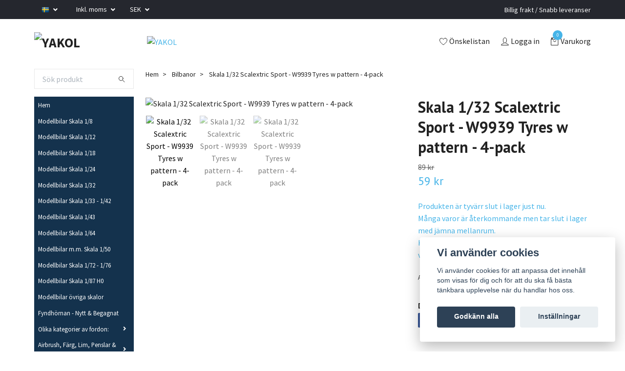

--- FILE ---
content_type: text/html; charset=utf-8
request_url: https://yakol.se/bilbanor/skala-132-scalextric-sport-w9939-tyres-w-pattern-4-pack
body_size: 30987
content:
<!DOCTYPE html>
<html class="no-javascript" lang="sv">
<head>
<link rel="alternate" href="https://yakol.se/bilbanor/skala-132-scalextric-sport-w9939-tyres-w-pattern-4-pack" hreflang="sv" />
<link rel="alternate" href="https://yakol.se/en/bilbanor/skala-132-scalextric-sport-w9939-tyres-w-pattern-4-pack" hreflang="en" />
<meta property="ix:host" content="cdn.quickbutik.com/images"><meta http-equiv="Content-Type" content="text/html; charset=utf-8">
<title>Skala 1/32 Scalextric Sport - W9939 Tyres w pattern - 4-pack - YAKOL</title>
<meta name="author" content="Quickbutik">
<meta name="description" content="Nya Däck i 4-pack från klassiska Scalextric i Skala 1/32.Passar till bl.a nedanstående bil. Måtten är ca: 20mm höga, 13 mm i innerdiameter och 8 mm breda.Observ">
<meta property="og:description" content="Nya Däck i 4-pack från klassiska Scalextric i Skala 1/32.Passar till bl.a nedanstående bil. Måtten är ca: 20mm höga, 13 mm i innerdiameter och 8 mm breda.Observ">
<meta property="og:title" content="Skala 1/32 Scalextric Sport - W9939 Tyres w pattern - 4-pack - YAKOL">
<meta property="og:url" content="https://yakol.se/bilbanor/skala-132-scalextric-sport-w9939-tyres-w-pattern-4-pack">
<meta property="og:site_name" content="YAKOL">
<meta property="og:type" content="website">
<meta property="og:image" content="https://cdn.quickbutik.com/images/41999Q/products/65901a72d8278.jpeg">
<meta property="twitter:card" content="summary">
<meta property="twitter:title" content="YAKOL">
<meta property="twitter:description" content="Nya Däck i 4-pack från klassiska Scalextric i Skala 1/32.Passar till bl.a nedanstående bil. Måtten är ca: 20mm höga, 13 mm i innerdiameter och 8 mm breda.Observ">
<meta property="twitter:image" content="https://cdn.quickbutik.com/images/41999Q/products/65901a72d8278.jpeg">
<meta name="viewport" content="width=device-width, initial-scale=1, maximum-scale=1">
<script>document.documentElement.classList.remove('no-javascript');</script><!-- Vendor Assets --><link rel="stylesheet" href="https://use.fontawesome.com/releases/v5.15.4/css/all.css">
<link href="https://storage.quickbutik.com/stores/41999Q/templates/swift/css/assets.min.css?65448" rel="stylesheet">
<!-- Theme Stylesheet --><link href="https://storage.quickbutik.com/stores/41999Q/templates/swift/css/theme-main.css?65448" rel="stylesheet">
<link href="https://storage.quickbutik.com/stores/41999Q/templates/swift/css/theme-sub.css?65448" rel="stylesheet">
<link href="https://storage.quickbutik.com/stores/41999Q/templates/swift/css/custom.css?65448" rel="stylesheet">
<!-- Google Fonts --><link href="//fonts.googleapis.com/css?family=Source+Sans+Pro:400,700%7CPT+Sans:400,700" rel="stylesheet" type="text/css"  media="all" /><!-- Favicon--><link rel="icon" type="image/png" href="https://cdn.quickbutik.com/images/41999Q/templates/swift/assets/favicon.png?s=65448&auto=format">
<link rel="canonical" href="https://yakol.se/bilbanor/skala-132-scalextric-sport-w9939-tyres-w-pattern-4-pack">
<!-- Tweaks for older IEs--><!--[if lt IE 9]>
      <script src="https://oss.maxcdn.com/html5shiv/3.7.3/html5shiv.min.js"></script>
      <script src="https://oss.maxcdn.com/respond/1.4.2/respond.min.js"></script
    ><![endif]-->	<meta name="google-site-verification" content="4ZTrImZ03CiJ7-0Ajs0zHNyp_GUtieJa9S9YSUn4boo" />
<style>.hide { display: none; }</style>
<script type="text/javascript" defer>document.addEventListener('DOMContentLoaded', () => {
    document.body.setAttribute('data-qb-page', 'product');
});</script><script src="/assets/shopassets/cookieconsent/cookieconsent.js?v=230"></script>
<style>
    html.force--consent,
    html.force--consent body{
        height: auto!important;
        width: 100vw!important;
    }
</style>

    <script type="text/javascript">
    var qb_cookieconsent = initCookieConsent();
    var qb_cookieconsent_blocks = [{"title":"Vi anv\u00e4nder cookies","description":"Vi anv\u00e4nder cookies f\u00f6r att anpassa det inneh\u00e5ll som visas f\u00f6r dig och f\u00f6r att du ska f\u00e5 b\u00e4sta t\u00e4nkbara upplevelse n\u00e4r du handlar hos oss."},{"title":"N\u00f6dv\u00e4ndiga cookies *","description":"Dessa cookies \u00e4r n\u00f6dv\u00e4ndiga f\u00f6r att butiken ska fungera korrekt och g\u00e5r inte att st\u00e4nga av utan att beh\u00f6va l\u00e4mna denna webbplats. De anv\u00e4nds f\u00f6r att funktionalitet som t.ex. varukorg, skapa ett konto och annat ska fungera korrekt.","toggle":{"value":"basic","enabled":true,"readonly":true}},{"title":"Statistik och prestanda","description":"Dessa cookies g\u00f6r att vi kan r\u00e4kna bes\u00f6k och trafik och d\u00e4rmed ta reda p\u00e5 saker som vilka sidor som \u00e4r mest popul\u00e4ra och hur bes\u00f6karna r\u00f6r sig p\u00e5 v\u00e5r webbplats. All information som samlas in genom dessa cookies \u00e4r sammanst\u00e4lld, vilket inneb\u00e4r att den \u00e4r anonym. Om du inte till\u00e5ter dessa cookies kan vi inte ge dig en lika skr\u00e4ddarsydd upplevelse.","toggle":{"value":"analytics","enabled":false,"readonly":false}},{"title":"Marknadsf\u00f6ring","description":"Dessa cookies st\u00e4lls in via v\u00e5r webbplats av v\u00e5ra annonseringspartner f\u00f6r att skapa en profil f\u00f6r dina intressen och visa relevanta annonser p\u00e5 andra webbplatser. De lagrar inte direkt personlig information men kan identifiera din webbl\u00e4sare och internetenhet. Om du inte till\u00e5ter dessa cookies kommer du att uppleva mindre riktad reklam.","toggle":{"value":"marketing","enabled":false,"readonly":false}}];
</script>
</head>
<body>
    <header class="header">
   <!-- Section: Top Bar-->
   <div class="top-bar  text-sm">
      <div class="container py-2">
         <div class="row align-items-center">
            <div class="col-12 col-lg-auto px-0">
               <ul class="mb-0  d-flex text-center text-sm-left justify-content-center justify-content-lg-start list-unstyled">
                  <!-- Component: Language Dropdown-->
                  <li class="list-inline-item col-auto">
                     <div class="dropdown">
                        <a id="langsDropdown" href="#" data-toggle="dropdown" data-display="static" aria-haspopup="true"
                           aria-expanded="false" class="dropdown-toggle topbar-link">
                        <img class="svg-icon navbar-icon w-auto" src="/assets/shopassets/flags/24/sv.png" alt="Svenska" />
                        </a>
                        <div aria-labelledby="langsDropdown" class="dropdown-menu dropdown-menu-left">
                           <a href="https://yakol.se/bilbanor/skala-132-scalextric-sport-w9939-tyres-w-pattern-4-pack" class="dropdown-item">
                           <img class="svg-icon navbar-icon w-auto" src="/assets/shopassets/flags/24/sv.png"
                              alt="sv Flag" />
                           Svenska
                           </a>
                           <a href="https://yakol.se/en/bilbanor/skala-132-scalextric-sport-w9939-tyres-w-pattern-4-pack" class="dropdown-item">
                           <img class="svg-icon navbar-icon w-auto" src="/assets/shopassets/flags/24/en.png"
                              alt="en Flag" />
                           English
                           </a>
                        </div>
                     </div>
                  </li>
                  <!-- Component: Tax Dropdown-->
                  <li class="col-auto">
                     <div class="dropdown">
                        <a id="taxDropdown" href="#" data-toggle="dropdown" data-display="static" aria-haspopup="true"
                           aria-expanded="false" class="dropdown-toggle topbar-link">
                        Inkl. moms
                        </a>
                        <div aria-labelledby="taxDropdown" class="dropdown-menu dropdown-menu-left">
                           <a class="taxlink dropdown-item" title="Priser är exkl. moms. Klicka för att växla om till inkl. moms."
                              href="?tax-reverse">
                           Exkl. moms
                           </a>
                        </div>
                     </div>
                  </li>
                  <!-- Currency Dropdown-->
                  <li class="list-inline-item col-auto">
                     <div class="dropdown ml-0">
                        <a id="currencyDropdown" href="#" data-toggle="dropdown" data-display="static" aria-haspopup="true"
                           aria-expanded="false" class="dropdown-toggle topbar-link">
                        SEK
                        </a>
                        <div class="dropdown-menu dropdown-menu-left">
                           <a href="https://yakol.se/bilbanor/skala-132-scalextric-sport-w9939-tyres-w-pattern-4-pack?currency=DKK" class="dropdown-item">DKK</a>
                           <a href="https://yakol.se/bilbanor/skala-132-scalextric-sport-w9939-tyres-w-pattern-4-pack?currency=EUR" class="dropdown-item">EUR</a>
                           <a href="https://yakol.se/bilbanor/skala-132-scalextric-sport-w9939-tyres-w-pattern-4-pack?currency=GBP" class="dropdown-item">GBP</a>
                           <a href="https://yakol.se/bilbanor/skala-132-scalextric-sport-w9939-tyres-w-pattern-4-pack?currency=NOK" class="dropdown-item">NOK</a>
                           <a href="https://yakol.se/bilbanor/skala-132-scalextric-sport-w9939-tyres-w-pattern-4-pack?currency=USD" class="dropdown-item">USD</a>
                           <a href="https://yakol.se/bilbanor/skala-132-scalextric-sport-w9939-tyres-w-pattern-4-pack?currency=SEK" class="dropdown-item">SEK</a>
                        </div>
                     </div>
                  </li>
               </ul>
            </div>
            <!-- Component: Top information -->
            <div class="mt-2 mt-lg-0 col-12 col-lg  text-center text-lg-right px-0">
               <span class="w-100">Billig frakt / Snabb leveranser</span>
            </div>
         </div>
      </div>
   </div>
   <!-- /Section: Top Bar -->
   <!-- Section: Main Header -->
   <div class="navbar-position"></div>
   <nav class="navbar-expand-lg navbar-light ">
      <div class="container pt-lg-4">
         <div class="row">
            <div class="navbar col-12 px-lg-0 py-0">
               <div class="list-inline-item order-0 d-lg-none col-auto p-0 outline-none">
                  <a href="#" data-toggle="modal" data-target="#sidebarLeft" class="text-hover-primary">
                     <svg class="svg-icon navbar-icon">
                        <use xlink:href="#menu-hamburger-1"></use>
                     </svg>
                  </a>
               </div>
               <a href="https://yakol.se" title="YAKOL"
                  class="navbar-brand order-1 order-lg-1 text-center text-md-left col-auto p-0">
               
               <img alt="YAKOL" class="img-fluid img-logo" srcset="https://cdn.quickbutik.com/images/41999Q/templates/swift/assets/logo.png?s=65448&auto=format&dpr=1 1x, https://cdn.quickbutik.com/images/41999Q/templates/swift/assets/logo.png?s=65448&auto=format&dpr=2 2x, https://cdn.quickbutik.com/images/41999Q/templates/swift/assets/logo.png?s=65448&auto=format&dpr=3 3x"
                  src="https://cdn.quickbutik.com/images/41999Q/templates/swift/assets/logo.png?s=65448&auto=format">
               </a>
               <a class="d-none d-lg-block px-2 order-lg-2 col-5 p-0" href="/tillverkare">
               <img alt="YAKOL" class="img-fluid" srcset="https://cdn.quickbutik.com/images/41999Q/templates/swift/assets/topimage.png?s=65448&auto=format&dpr=1 1x, https://cdn.quickbutik.com/images/41999Q/templates/swift/assets/topimage.png?s=65448&auto=format&dpr=2 2x, https://cdn.quickbutik.com/images/41999Q/templates/swift/assets/topimage.png?s=65448&auto=format&dpr=3 3x" src="https://cdn.quickbutik.com/images/41999Q/templates/swift/assets/topimage.png?s=65448&auto=format">
               </a>
               <ul class="list-inline order-2 order-lg-4 mb-0 text-right col-auto p-0 outline-none">
                  <li class="list-inline-item mr-3 d-lg-inline-block d-none">
                     <a href="/shop/wishlist" class="text-hover-primary position-relative d-flex align-items-center">
                        <svg class="svg-icon navbar-icon">
                           <use xlink:href="#heart-1"></use>
                        </svg>
                        <span class="color-text-base">Önskelistan</span>
                     </a>
                  </li>
                  <li class="list-inline-item mr-3 d-lg-inline-block d-none">
                     <a href="/customer/login" class="text-hover-primary p-0 d-flex align-items-center">
                        <svg class="svg-icon navbar-icon">
                           <use xlink:href="#avatar-1"></use>
                        </svg>
                        <span
                           class="color-text-base">Logga in</span>
                     </a>
                  </li>
                  <li class="list-inline-item">
                     <a href="#" data-toggle="modal" data-target="#sidebarCart"
                        class="position-relative text-hover-primary d-flex align-items-center qs-cart-view">
                        <svg class="svg-icon navbar-icon">
                           <use xlink:href="#retail-bag-1"></use>
                        </svg>
                        <div class="navbar-icon-badge icon-count text-white primary-bg basket-count-items">0
                        </div>
                        <span class="d-none d-sm-inline color-text-base">Varukorg
                        </span>
                     </a>
                  </li>
               </ul>
            </div>
         </div>
      </div>
      <div class="container pt-2">
         <div class="row navbar-bg px-0 mainmenu_font_size">
            <ul class="col navbar-nav d-none d-lg-flex mt-lg-0 flex-wrap px-0">
            </ul>
         </div>
      </div>
   </nav>
   <!-- /Section: Main Header -->
</header>
<!-- Section: Top Menu -->
<div id="sidebarLeft" tabindex="-1" role="dialog" aria-hidden="true" class="modal fade modal-left">
   <div role="document" class="modal-dialog">
      <div class="modal-content">
         <div class="modal-header pb-0 border-0 d-block">
            <div class="row">
               <form action="/shop/search" method="get" class="col d-lg-flex w-100 my-lg-0 mb-2 pt-1">
                  <div class="search-wrapper input-group">
                     <input type="text" name="s" placeholder="Sök produkt" aria-label="Search"
                        aria-describedby="button-search" class="form-control pl-3 border-0 mobile-search" />
                     <div class="input-group-append ml-0">
                        <button id="button-search" type="submit" class="btn py-0 btn-underlined border-0">
                           <svg class="svg-icon navbar-icon">
                              <use xlink:href="#search-1"></use>
                           </svg>
                        </button>
                     </div>
                  </div>
               </form>
               <button type="button" data-dismiss="modal" aria-label="Close" class="close col-auto close-rotate">
                  <svg class="svg-icon w-3rem h-3rem svg-icon-light align-middle">
                     <use xlink:href="#close-1"></use>
                  </svg>
               </button>
            </div>
         </div>
         <div class="modal-body pt-0">
            <div class="px-2 pb-5">
               <ul class="nav flex-column">
                  <li class="nav-item ">
                     <a href="/" title="Hem" class="nav-link mobile-nav-link pl-0">Hem</a>
                  </li>
                  <li class="nav-item ">
                     <a href="/skala-18-modellbilar" title="Modellbilar Skala 1/8" class="nav-link mobile-nav-link pl-0">Modellbilar Skala 1/8</a>
                  </li>
                  <li class="nav-item ">
                     <a href="/skala-112-modellbilar" title="Modellbilar Skala 1/12" class="nav-link mobile-nav-link pl-0">Modellbilar Skala 1/12</a>
                  </li>
                  <li class="nav-item ">
                     <a href="/skala-118" title="Modellbilar Skala 1/18" class="nav-link mobile-nav-link pl-0">Modellbilar Skala 1/18</a>
                  </li>
                  <li class="nav-item ">
                     <a href="/skala-124-modellbilar" title="Modellbilar Skala 1/24" class="nav-link mobile-nav-link pl-0">Modellbilar Skala 1/24</a>
                  </li>
                  <li class="nav-item ">
                     <a href="/skala-132-modellbilar" title="Modellbilar Skala 1/32" class="nav-link mobile-nav-link pl-0">Modellbilar Skala 1/32</a>
                  </li>
                  <li class="nav-item ">
                     <a href="/skala-133-142" title="Modellbilar Skala 1/33 - 1/42 " class="nav-link mobile-nav-link pl-0">Modellbilar Skala 1/33 - 1/42 </a>
                  </li>
                  <li class="nav-item ">
                     <a href="/skala-143-modellbilar" title="Modellbilar Skala 1/43 " class="nav-link mobile-nav-link pl-0">Modellbilar Skala 1/43 </a>
                  </li>
                  <li class="nav-item ">
                     <a href="/164" title="Modellbilar Skala 1/64 " class="nav-link mobile-nav-link pl-0">Modellbilar Skala 1/64 </a>
                  </li>
                  <li class="nav-item ">
                     <a href="/modellbilar-skala-150" title="Modellbilar m.m. Skala 1/50" class="nav-link mobile-nav-link pl-0">Modellbilar m.m. Skala 1/50</a>
                  </li>
                  <li class="nav-item ">
                     <a href="/modellbilar-skala-172-176" title="Modellbilar Skala 1/72 - 1/76" class="nav-link mobile-nav-link pl-0">Modellbilar Skala 1/72 - 1/76</a>
                  </li>
                  <li class="nav-item ">
                     <a href="/skala-187-h0-modellbilar-mm" title="Modellbilar Skala 1/87 H0" class="nav-link mobile-nav-link pl-0">Modellbilar Skala 1/87 H0</a>
                  </li>
                  <li class="nav-item ">
                     <a href="/andra/modellbilar-ovriga-skalor" title="Modellbilar övriga skalor" class="nav-link mobile-nav-link pl-0">Modellbilar övriga skalor</a>
                  </li>
                  <li class="nav-item ">
                     <a href="/fyndhornan" title="Fyndhörnan - Nytt &amp; Begagnat" class="nav-link mobile-nav-link pl-0">Fyndhörnan - Nytt &amp; Begagnat</a>
                  </li>
                  <li class="nav-item dropdown">
                     <a href="/andra" data-toggle="collapse" data-target="#cat15" aria-haspopup="true"
                        aria-expanded="false"
                        class="nav-link mobile-nav-link pl-0 mobile-dropdown-toggle dropdown-toggle">Olika kategorier av fordon:</a>
                     <div id="cat15" class="collapse">
                        <ul class="nav flex-column ml-3">
                           <li class="nav-item">
                              <a class="nav-link mobile-nav-link pl-0 show-all" href="/andra" title="Olika kategorier av fordon:">Visa alla i Olika kategorier av fordon:</a>
                           </li>
                           <li class="nav-item">
                              <a href="/andra/arbetsfordon" class="nav-link mobile-nav-link pl-0 ">Arbetsfordon</a>
                           </li>
                           <li class="nav-item">
                              <a href="/andra/hot-wheels-premium-red-lines-mm" class="nav-link mobile-nav-link pl-0 ">Hot Wheels Premium, Red Lines, m.m.</a>
                           </li>
                           <li class="nav-item">
                              <a href="/andra/big-foots" class="nav-link mobile-nav-link pl-0 ">Big Foot&#039;s</a>
                           </li>
                           <li class="nav-item">
                              <a href="/andra/bilar-med-dragkrok" class="nav-link mobile-nav-link pl-0 ">Bilar med Dragkrok</a>
                           </li>
                           <li class="nav-item">
                              <a href="/andra/camping-offroad" class="nav-link mobile-nav-link pl-0 ">Camping &amp; Offroad</a>
                           </li>
                           <li class="nav-item">
                              <a href="/andra/dragracingstreetracing" class="nav-link mobile-nav-link pl-0 ">Dragracing/Streetracing</a>
                           </li>
                           <li class="nav-item">
                              <a href="/andra/elbilar" class="nav-link mobile-nav-link pl-0 ">Elbilar</a>
                           </li>
                           <li class="nav-item dropdown">
                              <a href="#" data-target="#subcat325" data-toggle="collapse" aria-haspopup="true"
                                 aria-expanded="false" class="nav-link pl-0 dropdown-toggle">Film, TV, Spel &amp; Serier</a>
                              <div id="subcat325" class="collapse">
                                 <ul class="nav flex-column ml-3">
                                    <li class="nav-item">
                                       <a class="nav-link mobile-nav-link pl-0 show-all" href="/andra/filmer-serier"
                                          title="Film, TV, Spel &amp; Serier">Visa alla i Film, TV, Spel &amp; Serier</a>
                                    </li>
                                    <li class="nav-item">
                                       <a href="/andra/filmer-serier/back-to-the-future" class="nav-link pl-0 ">Back to the future</a>
                                    </li>
                                    <li class="nav-item">
                                       <a href="/andra/filmer-serier/barrett-jackson-auctions" class="nav-link pl-0 ">Barrett Jackson Auctions</a>
                                    </li>
                                    <li class="nav-item">
                                       <a href="/andra/filmer-serier/batman" class="nav-link pl-0 ">Batman</a>
                                    </li>
                                    <li class="nav-item">
                                       <a href="/andra/filmer-serier/fast-furious" class="nav-link pl-0 ">Fast &amp; Furious</a>
                                    </li>
                                    <li class="nav-item">
                                       <a href="/andra/filmer-serier/flaklypa-grand-prix" class="nav-link pl-0 ">Flåklypa Grand Prix</a>
                                    </li>
                                    <li class="nav-item">
                                       <a href="/andra/filmer-serier/james-bond-007" class="nav-link pl-0 ">James Bond 007</a>
                                    </li>
                                    <li class="nav-item">
                                       <a href="/andra/filmer-serier/ncis" class="nav-link pl-0 ">NCIS</a>
                                    </li>
                                 </ul>
                              </div>
                           </li>
                           <li class="nav-item">
                              <a href="/andra/formula-1-indycar-mm" class="nav-link mobile-nav-link pl-0 ">Formula 1 / Indycar, m.m.</a>
                           </li>
                           <li class="nav-item">
                              <a href="/andra/nascarstock-car" class="nav-link mobile-nav-link pl-0 ">Nascar/Stock car</a>
                           </li>
                           <li class="nav-item">
                              <a href="/andra/rally" class="nav-link mobile-nav-link pl-0 ">Rally</a>
                           </li>
                           <li class="nav-item dropdown">
                              <a href="#" data-target="#subcat192" data-toggle="collapse" aria-haspopup="true"
                                 aria-expanded="false" class="nav-link pl-0 dropdown-toggle">Racing</a>
                              <div id="subcat192" class="collapse">
                                 <ul class="nav flex-column ml-3">
                                    <li class="nav-item">
                                       <a class="nav-link mobile-nav-link pl-0 show-all" href="/andra/21-racing"
                                          title="Racing">Visa alla i Racing</a>
                                    </li>
                                    <li class="nav-item">
                                       <a href="/andra/21-racing/racing-skala-118" class="nav-link pl-0 ">Racing - Skala 1/18</a>
                                    </li>
                                    <li class="nav-item">
                                       <a href="/andra/21-racing/racing-skala-124" class="nav-link pl-0 ">Racing - Skala 1/24</a>
                                    </li>
                                    <li class="nav-item">
                                       <a href="/andra/21-racing/racing-skala-132" class="nav-link pl-0 ">Racing - Skala 1/32</a>
                                    </li>
                                    <li class="nav-item">
                                       <a href="/andra/21-racing/racing-skala-133-142" class="nav-link pl-0 ">Racing - Skala 1:33-1/42</a>
                                    </li>
                                    <li class="nav-item">
                                       <a href="/andra/21-racing/racing-skala-143" class="nav-link pl-0 ">Racing - Skala 1/43</a>
                                    </li>
                                    <li class="nav-item">
                                       <a href="/andra/21-racing/racing-skala-150" class="nav-link pl-0 ">Racing - Skala 1/50</a>
                                    </li>
                                    <li class="nav-item">
                                       <a href="/andra/21-racing/racing-skala-164" class="nav-link pl-0 ">Racing - Skala 1/64</a>
                                    </li>
                                    <li class="nav-item">
                                       <a href="/andra/21-racing/racing-skala-187" class="nav-link pl-0 ">Racing - Skala 1/87</a>
                                    </li>
                                    <li class="nav-item">
                                       <a href="/andra/21-racing/racing-ovriga-skalor" class="nav-link pl-0 ">Racing - Övriga skalor</a>
                                    </li>
                                    <li class="nav-item">
                                       <a href="/andra/21-racing/racing-bilbanor" class="nav-link pl-0 ">Racing - Bilbanor</a>
                                    </li>
                                 </ul>
                              </div>
                           </li>
                           <li class="nav-item">
                              <a href="/andra/slap-trailers-karror" class="nav-link mobile-nav-link pl-0 ">Släp, Trailers &amp; Kärror</a>
                           </li>
                           <li class="nav-item">
                              <a href="/andra/season" class="nav-link mobile-nav-link pl-0 ">Säsong</a>
                           </li>
                           <li class="nav-item">
                              <a href="/andra/traktorer-lantbruk" class="nav-link mobile-nav-link pl-0 ">Traktorer &amp; Lantbruk</a>
                           </li>
                           <li class="nav-item">
                              <a href="/sok-pa-marken/utryckningsfordon" class="nav-link mobile-nav-link pl-0 ">Utryckningsfordon</a>
                           </li>
                        </ul>
                     </div>
                  </li>
                  <li class="nav-item dropdown">
                     <a href="/farg-penslar-airbrush-mm" data-toggle="collapse" data-target="#cat280" aria-haspopup="true"
                        aria-expanded="false"
                        class="nav-link mobile-nav-link pl-0 mobile-dropdown-toggle dropdown-toggle">Airbrush, Färg, Lim, Penslar &amp; Spray m.m.</a>
                     <div id="cat280" class="collapse">
                        <ul class="nav flex-column ml-3">
                           <li class="nav-item">
                              <a class="nav-link mobile-nav-link pl-0 show-all" href="/farg-penslar-airbrush-mm" title="Airbrush, Färg, Lim, Penslar &amp; Spray m.m.">Visa alla i Airbrush, Färg, Lim, Penslar &amp; Spray m.m.</a>
                           </li>
                           <li class="nav-item">
                              <a href="/byggmodeller/airbrush-tillbehor-ej-farg" class="nav-link mobile-nav-link pl-0 ">Airbrush &amp; tillbehör (Ej färg)</a>
                           </li>
                           <li class="nav-item dropdown">
                              <a href="#" data-target="#subcat285" data-toggle="collapse" aria-haspopup="true"
                                 aria-expanded="false" class="nav-link pl-0 dropdown-toggle">Färger</a>
                              <div id="subcat285" class="collapse">
                                 <ul class="nav flex-column ml-3">
                                    <li class="nav-item">
                                       <a class="nav-link mobile-nav-link pl-0 show-all" href="/farg-penslar-airbrush-mm/farger"
                                          title="Färger">Visa alla i Färger</a>
                                    </li>
                                    <li class="nav-item">
                                       <a href="/farg" class="nav-link pl-0 ">Färg</a>
                                    </li>
                                    <li class="nav-item">
                                       <a href="/farg-penslar-airbrush-mm/set-med-farg" class="nav-link pl-0 ">Set med färg</a>
                                    </li>
                                    <li class="nav-item dropdown">
                                       <a href="/farg-penslar-airbrush-mm/spray" data-toggle="collapse" data-target="#catL3282" aria-haspopup="true"
                                          aria-expanded="false"
                                          class="nav-link mobile-nav-link pl-0 mobile-dropdown-toggle dropdown-toggle">Sprayfärg</a>
                                       <div id="catL3282" class="collapse">
                                          <ul class="nav flex-column ml-3">
                                             <li class="nav-item">
                                                <a class="nav-link mobile-nav-link pl-0 show-all" href="/farg-penslar-airbrush-mm/spray" title="Sprayfärg">Visa alla i Sprayfärg</a>
                                             </li>
                                             <li class="nav-item">
                                                <a href="/farg-penslar-airbrush-mm/spray/polykarbonatspray-for-lexankarosser" class="nav-link mobile-nav-link pl-0 ">Polykarbonatspray för Lexankarosser</a>
                                             </li>
                                             <li class="nav-item">
                                                <a href="/farg-penslar-airbrush-mm/spray/spray-for-plastmodeller" class="nav-link mobile-nav-link pl-0 ">Spray för plastmodeller</a>
                                             </li>
                                             <li class="nav-item">
                                                <a href="/farg-penslar-airbrush-mm/spray/for-flygplansmodeller-i-plast" class="nav-link mobile-nav-link pl-0 ">För Flygplansmodeller i plast</a>
                                             </li>
                                          </ul>
                                       </div>
                                    </li>
                                 </ul>
                              </div>
                           </li>
                           <li class="nav-item">
                              <a href="/byggmodeller/lim-tejp" class="nav-link mobile-nav-link pl-0 ">Lim &amp; Tejp</a>
                           </li>
                           <li class="nav-item">
                              <a href="/farg-penslar-airbrush-mm/pennor-promarkers" class="nav-link mobile-nav-link pl-0 ">Pennor &amp; Promarkers</a>
                           </li>
                           <li class="nav-item">
                              <a href="/byggmodeller/penslar" class="nav-link mobile-nav-link pl-0 ">Penslar</a>
                           </li>
                           <li class="nav-item">
                              <a href="/farg-penslar-airbrush-mm/primer-thinner-olika-lacker" class="nav-link mobile-nav-link pl-0 ">Primer, Thinner &amp; olika Lacker</a>
                           </li>
                           <li class="nav-item">
                              <a href="/farg-penslar-airbrush-mm/stall-tillbehor-till-malning" class="nav-link mobile-nav-link pl-0 ">Ställ &amp; Tillbehör till målning</a>
                           </li>
                        </ul>
                     </div>
                  </li>
                  <li class="nav-item ">
                     <a href="/batterier" title="Batterier" class="nav-link mobile-nav-link pl-0">Batterier</a>
                  </li>
                  <li class="nav-item dropdown">
                     <a href="/bilbanor" data-toggle="collapse" data-target="#cat88" aria-haspopup="true"
                        aria-expanded="false"
                        class="nav-link mobile-nav-link pl-0 mobile-dropdown-toggle dropdown-toggle">Bilbanor</a>
                     <div id="cat88" class="collapse">
                        <ul class="nav flex-column ml-3">
                           <li class="nav-item">
                              <a class="nav-link mobile-nav-link pl-0 show-all" href="/bilbanor" title="Bilbanor">Visa alla i Bilbanor</a>
                           </li>
                           <li class="nav-item">
                              <a href="/bilbanor/afx-aurora" class="nav-link mobile-nav-link pl-0 ">AFX / Aurora</a>
                           </li>
                           <li class="nav-item">
                              <a href="/bilbanor/autoart-slot-racing" class="nav-link mobile-nav-link pl-0 ">AUTOart - Slot Racing</a>
                           </li>
                           <li class="nav-item">
                              <a href="/bilbanor/slotcars-auto-world" class="nav-link mobile-nav-link pl-0 ">Auto World</a>
                           </li>
                           <li class="nav-item dropdown">
                              <a href="#" data-target="#subcat92" data-toggle="collapse" aria-haspopup="true"
                                 aria-expanded="false" class="nav-link pl-0 dropdown-toggle">Carrera</a>
                              <div id="subcat92" class="collapse">
                                 <ul class="nav flex-column ml-3">
                                    <li class="nav-item">
                                       <a class="nav-link mobile-nav-link pl-0 show-all" href="/bilbanor/carrera"
                                          title="Carrera">Visa alla i Carrera</a>
                                    </li>
                                    <li class="nav-item">
                                       <a href="/bilbanor/carrera/skala-150-carrera-first" class="nav-link pl-0 ">Skala 1/50 Carrera FIRST</a>
                                    </li>
                                    <li class="nav-item">
                                       <a href="/bilbanor/carrera/skala-143-carrera-go" class="nav-link pl-0 ">Skala 1/43 Carrera GO</a>
                                    </li>
                                    <li class="nav-item">
                                       <a href="/bilbanor/carrera/skala-132-analoga-bilar-carrera" class="nav-link pl-0 ">Skala 1/32 - Analoga Bilar, Carrera</a>
                                    </li>
                                    <li class="nav-item">
                                       <a href="/bilbanor/carrera/skala-132-digitala-bilar-carrera" class="nav-link pl-0 ">Skala 1/32 - Digitala Bilar, Carrera, (Samtliga har switch för Analog körning)</a>
                                    </li>
                                    <li class="nav-item">
                                       <a href="/bilbanor/carrera/skala-132-digitala-bilbanor-carrera" class="nav-link pl-0 ">Skala 1/32 - Digitala Bilbanor, Carrera</a>
                                    </li>
                                    <li class="nav-item">
                                       <a href="/bilbanor/carrera/skala-132-124-analoga-bilbanor-carrera" class="nav-link pl-0 ">Skala 1/32 &amp; 1/24 - Analoga Bilbanor, Carrera</a>
                                    </li>
                                    <li class="nav-item">
                                       <a href="/bilbanor/carrera/digitala-bilar-carrera-bilbanor" class="nav-link pl-0 ">Skala 1/24 - Digitala &amp; Analoga Bilar, Carrera,  (Samtliga har switch för Analog körning)</a>
                                    </li>
                                    <li class="nav-item">
                                       <a href="/bilbanor/carrera/skala-124-digitala-bilbanor-carrera" class="nav-link pl-0 ">Skala 1/24 - Digitala Bilbanor, Carrera</a>
                                    </li>
                                    <li class="nav-item">
                                       <a href="/bilbanor/carrera/skala-124-132-banbitar-set-tillbehor-carrera" class="nav-link pl-0 ">Skala 1/24 &amp; 1/32 - Banbitar, Set &amp; Tillbehör</a>
                                    </li>
                                    <li class="nav-item">
                                       <a href="/bilbanor/carrera/carrera-accesories-tires" class="nav-link pl-0 ">Carrera - Reservdelar &amp; Däck</a>
                                    </li>
                                 </ul>
                              </div>
                           </li>
                           <li class="nav-item">
                              <a href="/bilbanor/cartronic" class="nav-link mobile-nav-link pl-0 ">Cartronic</a>
                           </li>
                           <li class="nav-item">
                              <a href="/bilbanor/46-faller" class="nav-link mobile-nav-link pl-0 ">Faller</a>
                           </li>
                           <li class="nav-item">
                              <a href="/bilbanor/95-fly" class="nav-link mobile-nav-link pl-0 ">FLY</a>
                           </li>
                           <li class="nav-item">
                              <a href="/bilbanor/gbtrack" class="nav-link mobile-nav-link pl-0 ">GB track</a>
                           </li>
                           <li class="nav-item">
                              <a href="/bilbanor/24-gslot" class="nav-link mobile-nav-link pl-0 ">GSLOT</a>
                           </li>
                           <li class="nav-item">
                              <a href="/bilbanor/hot-wheels-heisse-rader-bilbana" class="nav-link mobile-nav-link pl-0 ">Hot Wheels / Heisse Räder - Bilbana</a>
                           </li>
                           <li class="nav-item">
                              <a href="/bilbanor/76-johnny-lightning" class="nav-link mobile-nav-link pl-0 ">Johnny Lightning</a>
                           </li>
                           <li class="nav-item dropdown">
                              <a href="#" data-target="#subcat368" data-toggle="collapse" aria-haspopup="true"
                                 aria-expanded="false" class="nav-link pl-0 dropdown-toggle">MicroScalextric &amp; My First Scalextric</a>
                              <div id="subcat368" class="collapse">
                                 <ul class="nav flex-column ml-3">
                                    <li class="nav-item">
                                       <a class="nav-link mobile-nav-link pl-0 show-all" href="/bilbanor/microscalextric"
                                          title="MicroScalextric &amp; My First Scalextric">Visa alla i MicroScalextric &amp; My First Scalextric</a>
                                    </li>
                                    <li class="nav-item">
                                       <a href="/bilbanor/microscalextric/microscalextric-my-first-scalextric-bandelar-track" class="nav-link pl-0 ">MicroScalextric &amp; My First Scalextric Bandelar / trackparts</a>
                                    </li>
                                 </ul>
                              </div>
                           </li>
                           <li class="nav-item">
                              <a href="/bilbanor/marklin-sprint" class="nav-link mobile-nav-link pl-0 ">Märklin Sprint</a>
                           </li>
                           <li class="nav-item">
                              <a href="/bilbanor/21-mrrc" class="nav-link mobile-nav-link pl-0 ">MRRC</a>
                           </li>
                           <li class="nav-item">
                              <a href="/bilbanor/ninco" class="nav-link mobile-nav-link pl-0 ">Ninco</a>
                           </li>
                           <li class="nav-item">
                              <a href="/bilbanor/nsr" class="nav-link mobile-nav-link pl-0 ">NSR</a>
                           </li>
                           <li class="nav-item">
                              <a href="/bilbanor/89-policar-polistil" class="nav-link mobile-nav-link pl-0 ">PoliCar &amp; Polistil</a>
                           </li>
                           <li class="nav-item">
                              <a href="/bilbanor/33-power-slot" class="nav-link mobile-nav-link pl-0 ">Power Slot</a>
                           </li>
                           <li class="nav-item">
                              <a href="/bilbanor/revell-model-racing" class="nav-link mobile-nav-link pl-0 ">Revell - Model Racing</a>
                           </li>
                           <li class="nav-item">
                              <a href="/bilbanor/rs-revo-slot" class="nav-link mobile-nav-link pl-0 ">RS RevoSlot</a>
                           </li>
                           <li class="nav-item">
                              <a href="/bilbanor/scaleauto" class="nav-link mobile-nav-link pl-0 ">Scaleauto</a>
                           </li>
                           <li class="nav-item dropdown">
                              <a href="#" data-target="#subcat90" data-toggle="collapse" aria-haspopup="true"
                                 aria-expanded="false" class="nav-link pl-0 dropdown-toggle">Scalextric</a>
                              <div id="subcat90" class="collapse">
                                 <ul class="nav flex-column ml-3">
                                    <li class="nav-item">
                                       <a class="nav-link mobile-nav-link pl-0 show-all" href="/bilbanor/scalextric"
                                          title="Scalextric">Visa alla i Scalextric</a>
                                    </li>
                                    <li class="nav-item">
                                       <a href="/bilbanor/scalextric" class="nav-link pl-0 ">Scalextric - Bilar</a>
                                    </li>
                                    <li class="nav-item">
                                       <a href="/bilbanor/scalextric/scalextric-system-1950s-1962" class="nav-link pl-0 ">Scalextric System 1950&#039;s -1962</a>
                                    </li>
                                    <li class="nav-item">
                                       <a href="/bilbanor/scalextric/scalextric-system-1962-2001-also-scx" class="nav-link pl-0 ">Scalextric System 1962 - 2001 (Also SCX)</a>
                                    </li>
                                    <li class="nav-item">
                                       <a href="/bilbanor/scalextric/scalextric-system-2001-scalextric-sport" class="nav-link pl-0 ">Scalextric System 2001 -  (Scalextric Sport)</a>
                                    </li>
                                    <li class="nav-item">
                                       <a href="/bilbanor/scalextric/scalextric-banbitar-set-tillbehor" class="nav-link pl-0 ">Scalextric - Bilbanor &amp; Set</a>
                                    </li>
                                    <li class="nav-item">
                                       <a href="/bilbanor/scalextric/scalextric-sport" class="nav-link pl-0 ">Scalextric - Tillbehör / Accessories</a>
                                    </li>
                                 </ul>
                              </div>
                           </li>
                           <li class="nav-item">
                              <a href="/bilbanor/sideways-racer" class="nav-link mobile-nav-link pl-0 ">Sideways Racer</a>
                           </li>
                           <li class="nav-item">
                              <a href="/bilbanor/slotit" class="nav-link mobile-nav-link pl-0 ">Slot.it</a>
                           </li>
                           <li class="nav-item">
                              <a href="/bilbanor/spirit" class="nav-link mobile-nav-link pl-0 ">Spirit</a>
                           </li>
                           <li class="nav-item">
                              <a href="/bilbanor/src-slot-racing-company" class="nav-link mobile-nav-link pl-0 ">SRC - Slot Racing Company</a>
                           </li>
                           <li class="nav-item">
                              <a href="/bilbanor/super-slot" class="nav-link mobile-nav-link pl-0 ">Super Slot</a>
                           </li>
                           <li class="nav-item">
                              <a href="/bilbanor/scx-spanska-scalextric" class="nav-link mobile-nav-link pl-0 ">SCX (Spanska Scalextric)</a>
                           </li>
                           <li class="nav-item">
                              <a href="/bilbanor/14-tyco" class="nav-link mobile-nav-link pl-0 ">Tyco</a>
                           </li>
                           <li class="nav-item">
                              <a href="/bilbanor/vanquish" class="nav-link mobile-nav-link pl-0 ">Vanquish</a>
                           </li>
                           <li class="nav-item">
                              <a href="/bilbanor/xlot-by-ninco" class="nav-link mobile-nav-link pl-0 ">XLOT by NINCO</a>
                           </li>
                        </ul>
                     </div>
                  </li>
                  <li class="nav-item dropdown">
                     <a href="/byggmodeller" data-toggle="collapse" data-target="#cat77" aria-haspopup="true"
                        aria-expanded="false"
                        class="nav-link mobile-nav-link pl-0 mobile-dropdown-toggle dropdown-toggle">Byggmodeller, m.m.</a>
                     <div id="cat77" class="collapse">
                        <ul class="nav flex-column ml-3">
                           <li class="nav-item">
                              <a class="nav-link mobile-nav-link pl-0 show-all" href="/byggmodeller" title="Byggmodeller, m.m.">Visa alla i Byggmodeller, m.m.</a>
                           </li>
                           <li class="nav-item">
                              <a href="/byggmodeller/byggmodeller-skala-124-125" class="nav-link mobile-nav-link pl-0 ">Byggmodeller Skala 1/24 &amp; 1/25</a>
                           </li>
                           <li class="nav-item">
                              <a href="/byggmodeller/byggmodeller-flyg-militar" class="nav-link mobile-nav-link pl-0 ">Byggmodeller Flyg &amp; Militär</a>
                           </li>
                           <li class="nav-item">
                              <a href="/byggmodeller/byggmodeller-storre-skalor" class="nav-link mobile-nav-link pl-0 ">Byggmodeller större skalor</a>
                           </li>
                           <li class="nav-item">
                              <a href="/byggmodeller/byggmodeller-mindre-skalor" class="nav-link mobile-nav-link pl-0 ">Byggmodeller mindre skalor</a>
                           </li>
                        </ul>
                     </div>
                  </li>
                  <li class="nav-item ">
                     <a href="/byggmodeller/byggmodeller-batar" title="Båtmodeller" class="nav-link mobile-nav-link pl-0">Båtmodeller</a>
                  </li>
                  <li class="nav-item dropdown">
                     <a href="/bockerlitteratur" data-toggle="collapse" data-target="#cat19" aria-haspopup="true"
                        aria-expanded="false"
                        class="nav-link mobile-nav-link pl-0 mobile-dropdown-toggle dropdown-toggle">Böcker/litteratur</a>
                     <div id="cat19" class="collapse">
                        <ul class="nav flex-column ml-3">
                           <li class="nav-item">
                              <a class="nav-link mobile-nav-link pl-0 show-all" href="/bockerlitteratur" title="Böcker/litteratur">Visa alla i Böcker/litteratur</a>
                           </li>
                           <li class="nav-item">
                              <a href="/bockerlitteratur/bilbocker" class="nav-link mobile-nav-link pl-0 ">Bilböcker</a>
                           </li>
                           <li class="nav-item">
                              <a href="/bockerlitteratur/tagbocker" class="nav-link mobile-nav-link pl-0 ">Tågböcker</a>
                           </li>
                           <li class="nav-item">
                              <a href="/bockerlitteratur/bilhandbocker" class="nav-link mobile-nav-link pl-0 ">Bilhandböcker</a>
                           </li>
                           <li class="nav-item">
                              <a href="/bockerlitteratur/instruktionsbocker" class="nav-link mobile-nav-link pl-0 ">Instruktionsböcker</a>
                           </li>
                           <li class="nav-item dropdown">
                              <a href="#" data-target="#subcat20" data-toggle="collapse" aria-haspopup="true"
                                 aria-expanded="false" class="nav-link pl-0 dropdown-toggle">Seriealbum</a>
                              <div id="subcat20" class="collapse">
                                 <ul class="nav flex-column ml-3">
                                    <li class="nav-item">
                                       <a class="nav-link mobile-nav-link pl-0 show-all" href="/bockerlitteratur/seriealbum"
                                          title="Seriealbum">Visa alla i Seriealbum</a>
                                    </li>
                                    <li class="nav-item">
                                       <a href="/bockerlitteratur/seriealbum/asterix" class="nav-link pl-0 ">Asterix</a>
                                    </li>
                                    <li class="nav-item dropdown">
                                       <a href="/bockerlitteratur/seriealbum/begagnade-serietidningar-album" data-toggle="collapse" data-target="#catL3327" aria-haspopup="true"
                                          aria-expanded="false"
                                          class="nav-link mobile-nav-link pl-0 mobile-dropdown-toggle dropdown-toggle">Begagnade Serietidningar &amp; Album</a>
                                       <div id="catL3327" class="collapse">
                                          <ul class="nav flex-column ml-3">
                                             <li class="nav-item">
                                                <a class="nav-link mobile-nav-link pl-0 show-all" href="/bockerlitteratur/seriealbum/begagnade-serietidningar-album" title="Begagnade Serietidningar &amp; Album">Visa alla i Begagnade Serietidningar &amp; Album</a>
                                             </li>
                                             <li class="nav-item">
                                                <a href="/bockerlitteratur/seriealbum/begagnade-serietidningar-album/kalle-anka-co" class="nav-link mobile-nav-link pl-0 ">Kalle Anka &amp; Co</a>
                                             </li>
                                             <li class="nav-item">
                                                <a href="/bockerlitteratur/seriealbum/begagnade-serietidningar-album/ovriga-seriealbum" class="nav-link mobile-nav-link pl-0 ">Övriga Seriealbum</a>
                                             </li>
                                             <li class="nav-item">
                                                <a href="/bockerlitteratur/seriealbum/begagnade-serietidningar-album/finn-fiffi" class="nav-link mobile-nav-link pl-0 ">Finn &amp; Fiffi</a>
                                             </li>
                                          </ul>
                                       </div>
                                    </li>
                                    <li class="nav-item">
                                       <a href="/bockerlitteratur/seriealbum/gaston" class="nav-link pl-0 ">Gaston</a>
                                    </li>
                                    <li class="nav-item">
                                       <a href="/bockerlitteratur/seriealbum/tintin" class="nav-link pl-0 ">Tintin</a>
                                    </li>
                                    <li class="nav-item">
                                       <a href="/bockerlitteratur/seriealbum/ovriga" class="nav-link pl-0 ">Övriga</a>
                                    </li>
                                 </ul>
                              </div>
                           </li>
                        </ul>
                     </div>
                  </li>
                  <li class="nav-item ">
                     <a href="/dekaler-mm" title="Dekaler &amp; klistermärken" class="nav-link mobile-nav-link pl-0">Dekaler &amp; klistermärken</a>
                  </li>
                  <li class="nav-item dropdown">
                     <a href="/byggmodeller/byggnader" data-toggle="collapse" data-target="#cat252" aria-haspopup="true"
                        aria-expanded="false"
                        class="nav-link mobile-nav-link pl-0 mobile-dropdown-toggle dropdown-toggle">Diorama &amp; Byggnader</a>
                     <div id="cat252" class="collapse">
                        <ul class="nav flex-column ml-3">
                           <li class="nav-item">
                              <a class="nav-link mobile-nav-link pl-0 show-all" href="/byggmodeller/byggnader" title="Diorama &amp; Byggnader">Visa alla i Diorama &amp; Byggnader</a>
                           </li>
                           <li class="nav-item">
                              <a href="/byggmodeller/byggnader/skala-187-h0-byggnader" class="nav-link mobile-nav-link pl-0 ">Skala 1/87 H0 Byggnader</a>
                           </li>
                           <li class="nav-item">
                              <a href="/byggmodeller/byggnader/skala-164-diorama-byggnader" class="nav-link mobile-nav-link pl-0 ">Skala 1/64 Diorama &amp; Byggnader</a>
                           </li>
                        </ul>
                     </div>
                  </li>
                  <li class="nav-item ">
                     <a href="/byggmodeller/display-case-visningslador-mm" title="Display Case, Visningslådor, m.m." class="nav-link mobile-nav-link pl-0">Display Case, Visningslådor, m.m.</a>
                  </li>
                  <li class="nav-item dropdown">
                     <a href="/figurer-manniskor-djur" data-toggle="collapse" data-target="#cat385" aria-haspopup="true"
                        aria-expanded="false"
                        class="nav-link mobile-nav-link pl-0 mobile-dropdown-toggle dropdown-toggle">Figurer, Människor &amp; Djur</a>
                     <div id="cat385" class="collapse">
                        <ul class="nav flex-column ml-3">
                           <li class="nav-item">
                              <a class="nav-link mobile-nav-link pl-0 show-all" href="/figurer-manniskor-djur" title="Figurer, Människor &amp; Djur">Visa alla i Figurer, Människor &amp; Djur</a>
                           </li>
                           <li class="nav-item">
                              <a href="/byggmodeller/figurer-skala-118" class="nav-link mobile-nav-link pl-0 ">Figurer skala 1/18</a>
                           </li>
                           <li class="nav-item">
                              <a href="/byggmodeller/figurer-skala-124" class="nav-link mobile-nav-link pl-0 ">Figurer skala 1/24</a>
                           </li>
                           <li class="nav-item">
                              <a href="/byggmodeller/figurer-skala-132" class="nav-link mobile-nav-link pl-0 ">Figurer skala 1/32</a>
                           </li>
                           <li class="nav-item">
                              <a href="/byggmodeller/figurer-skala-143" class="nav-link mobile-nav-link pl-0 ">Figurer skala 1/43</a>
                           </li>
                           <li class="nav-item">
                              <a href="/byggmodeller/figurer-skala-164" class="nav-link mobile-nav-link pl-0 ">Figurer skala 1/64</a>
                           </li>
                           <li class="nav-item">
                              <a href="/byggmodeller/figurer-skala-187-h0" class="nav-link mobile-nav-link pl-0 ">Figurer skala 1/87 H0</a>
                           </li>
                        </ul>
                     </div>
                  </li>
                  <li class="nav-item ">
                     <a href="/flygmodeller-byggsatser" title="Flygmodeller &amp; byggsatser" class="nav-link mobile-nav-link pl-0">Flygmodeller &amp; byggsatser</a>
                  </li>
                  <li class="nav-item ">
                     <a href="/pre-order" title="Förbeställningar / Pre-Order" class="nav-link mobile-nav-link pl-0">Förbeställningar / Pre-Order</a>
                  </li>
                  <li class="nav-item dropdown">
                     <a href="/byggmodeller/hobbymaterial" data-toggle="collapse" data-target="#cat239" aria-haspopup="true"
                        aria-expanded="false"
                        class="nav-link mobile-nav-link pl-0 mobile-dropdown-toggle dropdown-toggle">Hobbymaterial &amp; Landskapsmaterial</a>
                     <div id="cat239" class="collapse">
                        <ul class="nav flex-column ml-3">
                           <li class="nav-item">
                              <a class="nav-link mobile-nav-link pl-0 show-all" href="/byggmodeller/hobbymaterial" title="Hobbymaterial &amp; Landskapsmaterial">Visa alla i Hobbymaterial &amp; Landskapsmaterial</a>
                           </li>
                           <li class="nav-item">
                              <a href="/byggmodeller/hobbymaterial/berg-vatten-sno" class="nav-link mobile-nav-link pl-0 ">Berg, Vatten &amp; Snö</a>
                           </li>
                           <li class="nav-item">
                              <a href="/byggmodeller/hobbymaterial/gras-grus-stromaterial" class="nav-link mobile-nav-link pl-0 ">Gräs, Grus &amp; Strömaterial</a>
                           </li>
                           <li class="nav-item">
                              <a href="/byggmodeller/hobbymaterial/grasmattor-pa-rulle-mm" class="nav-link mobile-nav-link pl-0 ">Gräsmattor på rulle m.m</a>
                           </li>
                           <li class="nav-item">
                              <a href="/byggmodeller/hobbymaterial/murar-fundament-broar" class="nav-link mobile-nav-link pl-0 ">Murar, Fundament &amp; Broar</a>
                           </li>
                           <li class="nav-item">
                              <a href="/byggmodeller/hobbymaterial/stadsmiljo" class="nav-link mobile-nav-link pl-0 ">Stad &amp; Vägar</a>
                           </li>
                           <li class="nav-item">
                              <a href="/byggmodeller/trad-buskar-rabatter/strukturmonstrade-ark-med-tryck" class="nav-link mobile-nav-link pl-0 ">Strukturmönstrade ark med tryck</a>
                           </li>
                           <li class="nav-item">
                              <a href="/byggmodeller/trad-buskar-rabatter" class="nav-link mobile-nav-link pl-0 ">Träd, Buskar &amp; Rabatter</a>
                           </li>
                           <li class="nav-item">
                              <a href="/byggmodeller/trad-buskar-rabatter/verktyg-tillbehor" class="nav-link mobile-nav-link pl-0 ">Verktyg &amp; Tillbehör</a>
                           </li>
                        </ul>
                     </div>
                  </li>
                  <li class="nav-item ">
                     <a href="/kataloger-broschyrer" title="Kataloger &amp; Broschyrer" class="nav-link mobile-nav-link pl-0">Kataloger &amp; Broschyrer</a>
                  </li>
                  <li class="nav-item ">
                     <a href="/lastbilar" title="Lastbilar" class="nav-link mobile-nav-link pl-0">Lastbilar</a>
                  </li>
                  <li class="nav-item dropdown">
                     <a href="/militara-artiklar" data-toggle="collapse" data-target="#cat437" aria-haspopup="true"
                        aria-expanded="false"
                        class="nav-link mobile-nav-link pl-0 mobile-dropdown-toggle dropdown-toggle">Militära artiklar</a>
                     <div id="cat437" class="collapse">
                        <ul class="nav flex-column ml-3">
                           <li class="nav-item">
                              <a class="nav-link mobile-nav-link pl-0 show-all" href="/militara-artiklar" title="Militära artiklar">Visa alla i Militära artiklar</a>
                           </li>
                           <li class="nav-item">
                              <a href="/militara-figurer" class="nav-link mobile-nav-link pl-0 ">Militära figurer</a>
                           </li>
                           <li class="nav-item">
                              <a href="/militara-artiklar/militara-flyg" class="nav-link mobile-nav-link pl-0 ">Militära flyg</a>
                           </li>
                           <li class="nav-item">
                              <a href="/militara-artiklar/militara-fordon" class="nav-link mobile-nav-link pl-0 ">Militära fordon</a>
                           </li>
                        </ul>
                     </div>
                  </li>
                  <li class="nav-item ">
                     <a href="/motorcyklar" title="Motorcyklar" class="nav-link mobile-nav-link pl-0">Motorcyklar</a>
                  </li>
                  <li class="nav-item dropdown">
                     <a href="/nostalgi" data-toggle="collapse" data-target="#cat64" aria-haspopup="true"
                        aria-expanded="false"
                        class="nav-link mobile-nav-link pl-0 mobile-dropdown-toggle dropdown-toggle">Nostalgi</a>
                     <div id="cat64" class="collapse">
                        <ul class="nav flex-column ml-3">
                           <li class="nav-item">
                              <a class="nav-link mobile-nav-link pl-0 show-all" href="/nostalgi" title="Nostalgi">Visa alla i Nostalgi</a>
                           </li>
                           <li class="nav-item">
                              <a href="/nostalgi/flaggor" class="nav-link mobile-nav-link pl-0 ">Flaggor</a>
                           </li>
                           <li class="nav-item">
                              <a href="/nostalgi/platskyltar" class="nav-link mobile-nav-link pl-0 ">Plåtskyltar</a>
                           </li>
                           <li class="nav-item">
                              <a href="/nostalgi/merchendise" class="nav-link mobile-nav-link pl-0 ">Merchendise</a>
                           </li>
                        </ul>
                     </div>
                  </li>
                  <li class="nav-item ">
                     <a href="/rc-radiostyrda-modeller" title="RC - Radiostyrda modeller" class="nav-link mobile-nav-link pl-0">RC - Radiostyrda modeller</a>
                  </li>
                  <li class="nav-item dropdown">
                     <a href="/andra/styling-falgar" data-toggle="collapse" data-target="#cat236" aria-haspopup="true"
                        aria-expanded="false"
                        class="nav-link mobile-nav-link pl-0 mobile-dropdown-toggle dropdown-toggle">Styling &amp; fälgar</a>
                     <div id="cat236" class="collapse">
                        <ul class="nav flex-column ml-3">
                           <li class="nav-item">
                              <a class="nav-link mobile-nav-link pl-0 show-all" href="/andra/styling-falgar" title="Styling &amp; fälgar">Visa alla i Styling &amp; fälgar</a>
                           </li>
                           <li class="nav-item">
                              <a href="/andra/styling-falgar/60-skala-118" class="nav-link mobile-nav-link pl-0 ">Styling &amp; Fälgar Skala 1/18</a>
                           </li>
                           <li class="nav-item">
                              <a href="/andra/styling-falgar/skala-124" class="nav-link mobile-nav-link pl-0 ">Styling &amp; Fälgar Skala 1/24</a>
                           </li>
                           <li class="nav-item">
                              <a href="/andra/styling-falgar/styling-falgar-skala-164" class="nav-link mobile-nav-link pl-0 ">Styling &amp; Fälgar Skala 1/64</a>
                           </li>
                           <li class="nav-item">
                              <a href="/andra/styling-falgar/skala-187-h0" class="nav-link mobile-nav-link pl-0 ">Styling &amp; Fälgar Skala 1/87 H0</a>
                           </li>
                        </ul>
                     </div>
                  </li>
                  <li class="nav-item ">
                     <a href="/traderaauktioner" title="Traderaauktioner" class="nav-link mobile-nav-link pl-0">Traderaauktioner</a>
                  </li>
                  <li class="nav-item ">
                     <a href="/byggmodeller/verktyg" title="Verktyg" class="nav-link mobile-nav-link pl-0">Verktyg</a>
                  </li>
                  <li class="nav-item dropdown">
                     <a href="/sok-pa-marken" data-toggle="collapse" data-target="#cat16" aria-haspopup="true"
                        aria-expanded="false"
                        class="nav-link mobile-nav-link pl-0 mobile-dropdown-toggle dropdown-toggle">Sök på märken</a>
                     <div id="cat16" class="collapse">
                        <ul class="nav flex-column ml-3">
                           <li class="nav-item">
                              <a class="nav-link mobile-nav-link pl-0 show-all" href="/sok-pa-marken" title="Sök på märken">Visa alla i Sök på märken</a>
                           </li>
                           <li class="nav-item">
                              <a href="/sok-pa-marken/amerikanska-bilmarken" class="nav-link mobile-nav-link pl-0 ">Amerikanska bilmärken</a>
                           </li>
                           <li class="nav-item">
                              <a href="/sok-pa-marken/japanska-marken" class="nav-link mobile-nav-link pl-0 ">Japanska märken</a>
                           </li>
                           <li class="nav-item">
                              <a href="/andra/nordiska-modeller" class="nav-link mobile-nav-link pl-0 ">Nordiska modeller</a>
                           </li>
                           <li class="nav-item">
                              <a href="/sok-pa-marken/svenska-marken" class="nav-link mobile-nav-link pl-0 ">Svenska märken &amp; modeller</a>
                           </li>
                           <li class="nav-item">
                              <a href="/sok-pa-marken/tyska-marken" class="nav-link mobile-nav-link pl-0 ">Tyska märken</a>
                           </li>
                           <li class="nav-item">
                              <a href="/sok-pa-marken/british" class="nav-link mobile-nav-link pl-0 ">Brittiska märken</a>
                           </li>
                           <li class="nav-item">
                              <a href="/sok-pa-marken/italienska-marken" class="nav-link mobile-nav-link pl-0 ">Italienska märken</a>
                           </li>
                           <li class="nav-item">
                              <a href="/sok-pa-marken/franska-marken" class="nav-link mobile-nav-link pl-0 ">Franska märken</a>
                           </li>
                           <li class="nav-item">
                              <a href="/sok-pa-marken/abarth" class="nav-link mobile-nav-link pl-0 ">Abarth</a>
                           </li>
                           <li class="nav-item">
                              <a href="/sok-pa-marken/aec" class="nav-link mobile-nav-link pl-0 ">AEC</a>
                           </li>
                           <li class="nav-item">
                              <a href="/sok-pa-marken/alfa-romeo" class="nav-link mobile-nav-link pl-0 ">Alfa Romeo</a>
                           </li>
                           <li class="nav-item">
                              <a href="/sok-pa-marken/alpina" class="nav-link mobile-nav-link pl-0 ">Alpina</a>
                           </li>
                           <li class="nav-item">
                              <a href="/sok-pa-marken/alpine" class="nav-link mobile-nav-link pl-0 ">Alpine</a>
                           </li>
                           <li class="nav-item">
                              <a href="/sok-pa-marken/amc" class="nav-link mobile-nav-link pl-0 ">AMC</a>
                           </li>
                           <li class="nav-item">
                              <a href="/sok-pa-marken/amg" class="nav-link mobile-nav-link pl-0 ">AMG</a>
                           </li>
                           <li class="nav-item">
                              <a href="/sok-pa-marken/aston-martin" class="nav-link mobile-nav-link pl-0 ">Aston Martin</a>
                           </li>
                           <li class="nav-item">
                              <a href="/sok-pa-marken/audi" class="nav-link mobile-nav-link pl-0 ">Audi</a>
                           </li>
                           <li class="nav-item">
                              <a href="/sok-pa-marken/austin" class="nav-link mobile-nav-link pl-0 ">Austin</a>
                           </li>
                           <li class="nav-item">
                              <a href="/sok-pa-marken/autobianchi" class="nav-link mobile-nav-link pl-0 ">Autobianchi</a>
                           </li>
                           <li class="nav-item">
                              <a href="/automobili-pininfarina" class="nav-link mobile-nav-link pl-0 ">Automobili Pininfarina</a>
                           </li>
                           <li class="nav-item">
                              <a href="/sok-pa-marken/autounion-dkw-horch-wanderer" class="nav-link mobile-nav-link pl-0 ">Autounion, DKW, Horch, Wanderer</a>
                           </li>
                           <li class="nav-item">
                              <a href="/sok-pa-marken/bedford" class="nav-link mobile-nav-link pl-0 ">Bedford</a>
                           </li>
                           <li class="nav-item">
                              <a href="/sok-pa-marken/93-bentley" class="nav-link mobile-nav-link pl-0 ">Bentley</a>
                           </li>
                           <li class="nav-item">
                              <a href="/sok-pa-marken/berliet" class="nav-link mobile-nav-link pl-0 ">Berliet</a>
                           </li>
                           <li class="nav-item">
                              <a href="/sok-pa-marken/bmw" class="nav-link mobile-nav-link pl-0 ">BMW</a>
                           </li>
                           <li class="nav-item">
                              <a href="/sok-pa-marken/brabham" class="nav-link mobile-nav-link pl-0 ">Brabham</a>
                           </li>
                           <li class="nav-item">
                              <a href="/sok-pa-marken/buick" class="nav-link mobile-nav-link pl-0 ">Buick</a>
                           </li>
                           <li class="nav-item">
                              <a href="/sok-pa-marken/bugatti" class="nav-link mobile-nav-link pl-0 ">Bugatti</a>
                           </li>
                           <li class="nav-item">
                              <a href="/sok-pa-marken/cat" class="nav-link mobile-nav-link pl-0 ">CAT</a>
                           </li>
                           <li class="nav-item">
                              <a href="/sok-pa-marken/cadillac" class="nav-link mobile-nav-link pl-0 ">Cadillac</a>
                           </li>
                           <li class="nav-item">
                              <a href="/sok-pa-marken/checker" class="nav-link mobile-nav-link pl-0 ">Checker</a>
                           </li>
                           <li class="nav-item">
                              <a href="/sok-pa-marken/chevrolet" class="nav-link mobile-nav-link pl-0 ">Chevrolet</a>
                           </li>
                           <li class="nav-item">
                              <a href="/sok-pa-marken/chrysler" class="nav-link mobile-nav-link pl-0 ">Chrysler</a>
                           </li>
                           <li class="nav-item">
                              <a href="/sok-pa-marken/citroen" class="nav-link mobile-nav-link pl-0 ">Citroen</a>
                           </li>
                           <li class="nav-item">
                              <a href="/sok-pa-marken/dacia" class="nav-link mobile-nav-link pl-0 ">Dacia</a>
                           </li>
                           <li class="nav-item">
                              <a href="/sok-pa-marken/datsun" class="nav-link mobile-nav-link pl-0 ">Datsun</a>
                           </li>
                           <li class="nav-item">
                              <a href="/sok-pa-marken/delage" class="nav-link mobile-nav-link pl-0 ">Delage</a>
                           </li>
                           <li class="nav-item">
                              <a href="/sok-pa-marken/dodge" class="nav-link mobile-nav-link pl-0 ">Dodge</a>
                           </li>
                           <li class="nav-item">
                              <a href="/sok-pa-marken/ds" class="nav-link mobile-nav-link pl-0 ">DS</a>
                           </li>
                           <li class="nav-item">
                              <a href="/sok-pa-marken/duesenberg" class="nav-link mobile-nav-link pl-0 ">Duesenberg</a>
                           </li>
                           <li class="nav-item">
                              <a href="/sok-pa-marken/ferrari" class="nav-link mobile-nav-link pl-0 ">Ferrari</a>
                           </li>
                           <li class="nav-item">
                              <a href="/sok-pa-marken/fiat" class="nav-link mobile-nav-link pl-0 ">Fiat</a>
                           </li>
                           <li class="nav-item">
                              <a href="/sok-pa-marken/ford" class="nav-link mobile-nav-link pl-0 ">Ford</a>
                           </li>
                           <li class="nav-item">
                              <a href="/sok-pa-marken/freightliner" class="nav-link mobile-nav-link pl-0 ">Freightliner</a>
                           </li>
                           <li class="nav-item">
                              <a href="/sok-pa-marken/gmc" class="nav-link mobile-nav-link pl-0 ">GMC</a>
                           </li>
                           <li class="nav-item">
                              <a href="/sok-pa-marken/harley-davidson" class="nav-link mobile-nav-link pl-0 ">Harley Davidson</a>
                           </li>
                           <li class="nav-item">
                              <a href="/sok-pa-marken/hummer" class="nav-link mobile-nav-link pl-0 ">Hummer</a>
                           </li>
                           <li class="nav-item">
                              <a href="/hyundai" class="nav-link mobile-nav-link pl-0 ">Hyundai</a>
                           </li>
                           <li class="nav-item">
                              <a href="/sok-pa-marken/indian" class="nav-link mobile-nav-link pl-0 ">Indian Motorcycles</a>
                           </li>
                           <li class="nav-item">
                              <a href="/sok-pa-marken/international" class="nav-link mobile-nav-link pl-0 ">International</a>
                           </li>
                           <li class="nav-item">
                              <a href="/sok-pa-marken/jaguar" class="nav-link mobile-nav-link pl-0 ">Jaguar</a>
                           </li>
                           <li class="nav-item">
                              <a href="/sok-pa-marken/jeep" class="nav-link mobile-nav-link pl-0 ">Jeep</a>
                           </li>
                           <li class="nav-item">
                              <a href="/sok-pa-marken/john-deere" class="nav-link mobile-nav-link pl-0 ">John Deere</a>
                           </li>
                           <li class="nav-item">
                              <a href="/sok-pa-marken/honda" class="nav-link mobile-nav-link pl-0 ">Honda / Acura / NSX</a>
                           </li>
                           <li class="nav-item">
                              <a href="/sok-pa-marken/hispano-suiza" class="nav-link mobile-nav-link pl-0 ">Hispano-Suiza</a>
                           </li>
                           <li class="nav-item">
                              <a href="/sok-pa-marken/kaiser" class="nav-link mobile-nav-link pl-0 ">Kaiser</a>
                           </li>
                           <li class="nav-item">
                              <a href="/sok-pa-marken/kawasaki" class="nav-link mobile-nav-link pl-0 ">Kawasaki</a>
                           </li>
                           <li class="nav-item">
                              <a href="/sok-pa-marken/kenworth" class="nav-link mobile-nav-link pl-0 ">Kenworth</a>
                           </li>
                           <li class="nav-item">
                              <a href="/sok-pa-marken/kia" class="nav-link mobile-nav-link pl-0 ">Kia</a>
                           </li>
                           <li class="nav-item">
                              <a href="/sok-pa-marken/koenigsegg" class="nav-link mobile-nav-link pl-0 ">Koenigsegg</a>
                           </li>
                           <li class="nav-item">
                              <a href="/sok-pa-marken/ktm" class="nav-link mobile-nav-link pl-0 ">KTM</a>
                           </li>
                           <li class="nav-item">
                              <a href="/sok-pa-marken/kurtis" class="nav-link mobile-nav-link pl-0 ">Kurtis</a>
                           </li>
                           <li class="nav-item">
                              <a href="/sok-pa-marken/lada" class="nav-link mobile-nav-link pl-0 ">Lada</a>
                           </li>
                           <li class="nav-item">
                              <a href="/sok-pa-marken/lagonda" class="nav-link mobile-nav-link pl-0 ">Lagonda</a>
                           </li>
                           <li class="nav-item">
                              <a href="/sok-pa-marken/lancia" class="nav-link mobile-nav-link pl-0 ">Lancia</a>
                           </li>
                           <li class="nav-item">
                              <a href="/sok-pa-marken/land-rover" class="nav-link mobile-nav-link pl-0 ">Land Rover / Range Rover</a>
                           </li>
                           <li class="nav-item">
                              <a href="/sok-pa-marken/lamborghini" class="nav-link mobile-nav-link pl-0 ">Lamborghini</a>
                           </li>
                           <li class="nav-item">
                              <a href="/sok-pa-marken/lbwk-liberty-walk" class="nav-link mobile-nav-link pl-0 ">LBWK - Liberty Walk</a>
                           </li>
                           <li class="nav-item">
                              <a href="/sok-pa-marken/levc" class="nav-link mobile-nav-link pl-0 ">Levc</a>
                           </li>
                           <li class="nav-item">
                              <a href="/sok-pa-marken/lexus" class="nav-link mobile-nav-link pl-0 ">Lexus</a>
                           </li>
                           <li class="nav-item">
                              <a href="/sok-pa-marken/lincoln" class="nav-link mobile-nav-link pl-0 ">Lincoln</a>
                           </li>
                           <li class="nav-item">
                              <a href="/sok-pa-marken/55-lister" class="nav-link mobile-nav-link pl-0 ">Lister</a>
                           </li>
                           <li class="nav-item">
                              <a href="/sok-pa-marken/lotus" class="nav-link mobile-nav-link pl-0 ">Lotus</a>
                           </li>
                           <li class="nav-item">
                              <a href="/sok-pa-marken/lykan" class="nav-link mobile-nav-link pl-0 ">Lykan</a>
                           </li>
                           <li class="nav-item">
                              <a href="/sok-pa-marken/mack" class="nav-link mobile-nav-link pl-0 ">Mack</a>
                           </li>
                           <li class="nav-item">
                              <a href="/sok-pa-marken/man" class="nav-link mobile-nav-link pl-0 ">MAN</a>
                           </li>
                           <li class="nav-item">
                              <a href="/sok-pa-marken/maserati" class="nav-link mobile-nav-link pl-0 ">Maserati</a>
                           </li>
                           <li class="nav-item">
                              <a href="/sok-pa-marken/mazda" class="nav-link mobile-nav-link pl-0 ">Mazda</a>
                           </li>
                           <li class="nav-item">
                              <a href="/sok-pa-marken/mclaren" class="nav-link mobile-nav-link pl-0 ">McLaren</a>
                           </li>
                           <li class="nav-item">
                              <a href="/sok-pa-marken/mercedes-benz" class="nav-link mobile-nav-link pl-0 ">Mercedes-Benz</a>
                           </li>
                           <li class="nav-item">
                              <a href="/sok-pa-marken/mercury" class="nav-link mobile-nav-link pl-0 ">Mercury</a>
                           </li>
                           <li class="nav-item">
                              <a href="/sok-pa-marken/mg" class="nav-link mobile-nav-link pl-0 ">MG</a>
                           </li>
                           <li class="nav-item">
                              <a href="/sok-pa-marken/mini" class="nav-link mobile-nav-link pl-0 ">Mini</a>
                           </li>
                           <li class="nav-item">
                              <a href="/sok-pa-marken/mitsubishi" class="nav-link mobile-nav-link pl-0 ">Mitsubishi</a>
                           </li>
                           <li class="nav-item">
                              <a href="/sok-pa-marken/morris" class="nav-link mobile-nav-link pl-0 ">Morris</a>
                           </li>
                           <li class="nav-item">
                              <a href="/sok-pa-marken/navistar" class="nav-link mobile-nav-link pl-0 ">Navistar</a>
                           </li>
                           <li class="nav-item">
                              <a href="/sok-pa-marken/nissan" class="nav-link mobile-nav-link pl-0 ">Nissan</a>
                           </li>
                           <li class="nav-item">
                              <a href="/sok-pa-marken/norton" class="nav-link mobile-nav-link pl-0 ">Norton</a>
                           </li>
                           <li class="nav-item">
                              <a href="/sok-pa-marken/oldsmobile" class="nav-link mobile-nav-link pl-0 ">Oldsmobile</a>
                           </li>
                           <li class="nav-item">
                              <a href="/sok-pa-marken/opel" class="nav-link mobile-nav-link pl-0 ">Opel</a>
                           </li>
                           <li class="nav-item">
                              <a href="/sok-pa-marken/pagani" class="nav-link mobile-nav-link pl-0 ">Pagani</a>
                           </li>
                           <li class="nav-item">
                              <a href="/sok-pa-marken/peterbilt" class="nav-link mobile-nav-link pl-0 ">Peterbilt</a>
                           </li>
                           <li class="nav-item">
                              <a href="/sok-pa-marken/peugeot" class="nav-link mobile-nav-link pl-0 ">Peugeot</a>
                           </li>
                           <li class="nav-item">
                              <a href="/sok-pa-marken/piaggio" class="nav-link mobile-nav-link pl-0 ">Piaggio</a>
                           </li>
                           <li class="nav-item">
                              <a href="/sok-pa-marken/plymouth" class="nav-link mobile-nav-link pl-0 ">Plymouth</a>
                           </li>
                           <li class="nav-item">
                              <a href="/sok-pa-marken/polaris" class="nav-link mobile-nav-link pl-0 ">Polaris</a>
                           </li>
                           <li class="nav-item">
                              <a href="/sok-pa-marken/polestar" class="nav-link mobile-nav-link pl-0 ">Polestar</a>
                           </li>
                           <li class="nav-item">
                              <a href="/sok-pa-marken/pontiac" class="nav-link mobile-nav-link pl-0 ">Pontiac</a>
                           </li>
                           <li class="nav-item">
                              <a href="/sok-pa-marken/porsche" class="nav-link mobile-nav-link pl-0 ">Porsche</a>
                           </li>
                           <li class="nav-item">
                              <a href="/sok-pa-marken/ram" class="nav-link mobile-nav-link pl-0 ">Ram</a>
                           </li>
                           <li class="nav-item">
                              <a href="/sok-pa-marken/rambler" class="nav-link mobile-nav-link pl-0 ">Rambler</a>
                           </li>
                           <li class="nav-item">
                              <a href="/sok-pa-marken/renault" class="nav-link mobile-nav-link pl-0 ">Renault</a>
                           </li>
                           <li class="nav-item">
                              <a href="/sok-pa-marken/rolls-royce" class="nav-link mobile-nav-link pl-0 ">Rolls Royce</a>
                           </li>
                           <li class="nav-item">
                              <a href="/sok-pa-marken/rover" class="nav-link mobile-nav-link pl-0 ">Rover</a>
                           </li>
                           <li class="nav-item">
                              <a href="/sok-pa-marken/rwb" class="nav-link mobile-nav-link pl-0 ">RWB - Rauh Welt Begriff</a>
                           </li>
                           <li class="nav-item">
                              <a href="/sok-pa-marken/saab" class="nav-link mobile-nav-link pl-0 ">Saab</a>
                           </li>
                           <li class="nav-item">
                              <a href="/sok-pa-marken/scania" class="nav-link mobile-nav-link pl-0 ">Scania</a>
                           </li>
                           <li class="nav-item">
                              <a href="/sok-pa-marken/seat" class="nav-link mobile-nav-link pl-0 ">Seat</a>
                           </li>
                           <li class="nav-item">
                              <a href="/sok-pa-marken/shelby-cobra" class="nav-link mobile-nav-link pl-0 ">Shelby / Cobra</a>
                           </li>
                           <li class="nav-item">
                              <a href="/sok-pa-marken/skoda" class="nav-link mobile-nav-link pl-0 ">Skoda</a>
                           </li>
                           <li class="nav-item">
                              <a href="/sok-pa-marken/studebaker" class="nav-link mobile-nav-link pl-0 ">Studebaker</a>
                           </li>
                           <li class="nav-item">
                              <a href="/sok-pa-marken/subaru" class="nav-link mobile-nav-link pl-0 ">Subaru</a>
                           </li>
                           <li class="nav-item">
                              <a href="/sok-pa-marken/sunbeam" class="nav-link mobile-nav-link pl-0 ">Sunbeam</a>
                           </li>
                           <li class="nav-item">
                              <a href="/sok-pa-marken/suzuki" class="nav-link mobile-nav-link pl-0 ">Suzuki</a>
                           </li>
                           <li class="nav-item">
                              <a href="/tatra" class="nav-link mobile-nav-link pl-0 ">Tatra</a>
                           </li>
                           <li class="nav-item">
                              <a href="/sok-pa-marken/tesla" class="nav-link mobile-nav-link pl-0 ">Tesla</a>
                           </li>
                           <li class="nav-item">
                              <a href="/trabant" class="nav-link mobile-nav-link pl-0 ">Trabant</a>
                           </li>
                           <li class="nav-item">
                              <a href="/sok-pa-marken/triumph" class="nav-link mobile-nav-link pl-0 ">Triumph</a>
                           </li>
                           <li class="nav-item">
                              <a href="/sok-pa-marken/toyota" class="nav-link mobile-nav-link pl-0 ">Toyota</a>
                           </li>
                           <li class="nav-item">
                              <a href="/sok-pa-marken/vauxhall" class="nav-link mobile-nav-link pl-0 ">Vauxhall</a>
                           </li>
                           <li class="nav-item">
                              <a href="/tillverkare/vespa-mopeder" class="nav-link mobile-nav-link pl-0 ">Vespa &amp; mopeder</a>
                           </li>
                           <li class="nav-item">
                              <a href="/sok-pa-marken/volkswagen" class="nav-link mobile-nav-link pl-0 ">Volkswagen</a>
                           </li>
                           <li class="nav-item">
                              <a href="/sok-pa-marken/volvo" class="nav-link mobile-nav-link pl-0 ">Volvo</a>
                           </li>
                           <li class="nav-item">
                              <a href="/sok-pa-marken/western-star" class="nav-link mobile-nav-link pl-0 ">Western Star</a>
                           </li>
                           <li class="nav-item">
                              <a href="/sok-pa-marken/willys-jeep" class="nav-link mobile-nav-link pl-0 ">Willy&#039;s (JEEP)</a>
                           </li>
                           <li class="nav-item">
                              <a href="/yamaha" class="nav-link mobile-nav-link pl-0 ">Yamaha</a>
                           </li>
                           <li class="nav-item">
                              <a href="/sok-pa-marken/yugo" class="nav-link mobile-nav-link pl-0 ">Yugo</a>
                           </li>
                           <li class="nav-item">
                              <a href="/sok-pa-marken/ovrigt" class="nav-link mobile-nav-link pl-0 ">Övrigt</a>
                           </li>
                        </ul>
                     </div>
                  </li>
                  <li class="nav-item dropdown">
                     <a href="/tillverkare" data-toggle="collapse" data-target="#cat38" aria-haspopup="true"
                        aria-expanded="false"
                        class="nav-link mobile-nav-link pl-0 mobile-dropdown-toggle dropdown-toggle">Tillverkare</a>
                     <div id="cat38" class="collapse">
                        <ul class="nav flex-column ml-3">
                           <li class="nav-item">
                              <a class="nav-link mobile-nav-link pl-0 show-all" href="/tillverkare" title="Tillverkare">Visa alla i Tillverkare</a>
                           </li>
                           <li class="nav-item">
                              <a href="/tillverkare/acme" class="nav-link mobile-nav-link pl-0 ">ACME Trading Company</a>
                           </li>
                           <li class="nav-item">
                              <a href="/tillverkare/abrex" class="nav-link mobile-nav-link pl-0 ">Abrex</a>
                           </li>
                           <li class="nav-item">
                              <a href="/tillverkare/altaya" class="nav-link mobile-nav-link pl-0 ">Altaya</a>
                           </li>
                           <li class="nav-item">
                              <a href="/tillverkare/american-diorama" class="nav-link mobile-nav-link pl-0 ">American Diorama</a>
                           </li>
                           <li class="nav-item">
                              <a href="/tillverkare/aoshima" class="nav-link mobile-nav-link pl-0 ">Aoshima</a>
                           </li>
                           <li class="nav-item">
                              <a href="/tillverkare/amt" class="nav-link mobile-nav-link pl-0 ">AMT</a>
                           </li>
                           <li class="nav-item">
                              <a href="/tillverkare/audi-sport-quattro-gmbh" class="nav-link mobile-nav-link pl-0 ">Audi Sport / Quattro Gmbh</a>
                           </li>
                           <li class="nav-item">
                              <a href="/tillverkare/autoart" class="nav-link mobile-nav-link pl-0 ">AutoArt</a>
                           </li>
                           <li class="nav-item">
                              <a href="/tillverkare/auto-world" class="nav-link mobile-nav-link pl-0 ">Auto World</a>
                           </li>
                           <li class="nav-item">
                              <a href="/tillverkare/bbr-models" class="nav-link mobile-nav-link pl-0 ">BBR Models</a>
                           </li>
                           <li class="nav-item">
                              <a href="/tillverkare/bburago" class="nav-link mobile-nav-link pl-0 ">Bburago</a>
                           </li>
                           <li class="nav-item">
                              <a href="/tillverkare/beemax" class="nav-link mobile-nav-link pl-0 ">Beemax</a>
                           </li>
                           <li class="nav-item">
                              <a href="/tillverkare/billing-boats" class="nav-link mobile-nav-link pl-0 ">Billing Boats</a>
                           </li>
                           <li class="nav-item">
                              <a href="/tillverkare/brekina" class="nav-link mobile-nav-link pl-0 ">Brekina</a>
                           </li>
                           <li class="nav-item">
                              <a href="/tillverkare/britains" class="nav-link mobile-nav-link pl-0 ">Britains</a>
                           </li>
                           <li class="nav-item">
                              <a href="/tillverkare/busch" class="nav-link mobile-nav-link pl-0 ">Busch</a>
                           </li>
                           <li class="nav-item">
                              <a href="/tillverkare/cararama" class="nav-link mobile-nav-link pl-0 ">Cararama</a>
                           </li>
                           <li class="nav-item">
                              <a href="/tillverkare/24-carrera" class="nav-link mobile-nav-link pl-0 ">Carrera</a>
                           </li>
                           <li class="nav-item">
                              <a href="/tillverkare/cmr" class="nav-link mobile-nav-link pl-0 ">CMR</a>
                           </li>
                           <li class="nav-item">
                              <a href="/tillverkare/corgi" class="nav-link mobile-nav-link pl-0 ">Corgi</a>
                           </li>
                           <li class="nav-item">
                              <a href="/tillverkare/cult-scale-models" class="nav-link mobile-nav-link pl-0 ">Cult - Scale Models</a>
                           </li>
                           <li class="nav-item">
                              <a href="/tillverkare/dm-diecast-masters" class="nav-link mobile-nav-link pl-0 ">DM Diecast Masters</a>
                           </li>
                           <li class="nav-item">
                              <a href="/tillverkare/dna-collectibles" class="nav-link mobile-nav-link pl-0 ">DNA Collectibles</a>
                           </li>
                           <li class="nav-item">
                              <a href="/tillverkare/emek" class="nav-link mobile-nav-link pl-0 ">Emek</a>
                           </li>
                           <li class="nav-item">
                              <a href="/tillverkare/era-car" class="nav-link mobile-nav-link pl-0 ">ERA CAR</a>
                           </li>
                           <li class="nav-item">
                              <a href="/tillverkare/ertl" class="nav-link mobile-nav-link pl-0 ">ERTL</a>
                           </li>
                           <li class="nav-item">
                              <a href="/tillverkare/fly" class="nav-link mobile-nav-link pl-0 ">FLY</a>
                           </li>
                           <li class="nav-item">
                              <a href="/tillverkare/gb-track" class="nav-link mobile-nav-link pl-0 ">GB track</a>
                           </li>
                           <li class="nav-item">
                              <a href="/tillverkare/greenlight" class="nav-link mobile-nav-link pl-0 ">Greenlight</a>
                           </li>
                           <li class="nav-item">
                              <a href="/tillverkare/gt-spirit" class="nav-link mobile-nav-link pl-0 ">GT Spirit</a>
                           </li>
                           <li class="nav-item">
                              <a href="/tillverkare/29-heller" class="nav-link mobile-nav-link pl-0 ">Heller</a>
                           </li>
                           <li class="nav-item">
                              <a href="/tillverkare/herpa" class="nav-link mobile-nav-link pl-0 ">Herpa</a>
                           </li>
                           <li class="nav-item">
                              <a href="/tillverkare/hobby-boss" class="nav-link mobile-nav-link pl-0 ">Hobby Boss</a>
                           </li>
                           <li class="nav-item">
                              <a href="/tillverkare/hot-wheels" class="nav-link mobile-nav-link pl-0 ">Hot Wheels</a>
                           </li>
                           <li class="nav-item">
                              <a href="/tillverkare/hot-wheels-specials" class="nav-link mobile-nav-link pl-0 ">Hot Wheels - Specials, Red Line Club, Premium, etc.</a>
                           </li>
                           <li class="nav-item">
                              <a href="/tillverkare/inno64" class="nav-link mobile-nav-link pl-0 ">Inno64 - Inno Models</a>
                           </li>
                           <li class="nav-item">
                              <a href="/tillverkare/ixo-models" class="nav-link mobile-nav-link pl-0 ">IXO models</a>
                           </li>
                           <li class="nav-item">
                              <a href="/tillverkare/jada" class="nav-link mobile-nav-link pl-0 ">Jada</a>
                           </li>
                           <li class="nav-item">
                              <a href="/tillverkare/johnny-lightning" class="nav-link mobile-nav-link pl-0 ">Johnny Lightning</a>
                           </li>
                           <li class="nav-item">
                              <a href="/tillverkare/kinsmart" class="nav-link mobile-nav-link pl-0 ">Kinsmart</a>
                           </li>
                           <li class="nav-item">
                              <a href="/tillverkare/kk-scale" class="nav-link mobile-nav-link pl-0 ">KK-Scale</a>
                           </li>
                           <li class="nav-item">
                              <a href="/tillverkare/kyosho" class="nav-link mobile-nav-link pl-0 ">Kyosho</a>
                           </li>
                           <li class="nav-item">
                              <a href="/tillverkare/lledo" class="nav-link mobile-nav-link pl-0 ">Lledo</a>
                           </li>
                           <li class="nav-item">
                              <a href="/tillverkare/m2" class="nav-link mobile-nav-link pl-0 ">M2 Machines</a>
                           </li>
                           <li class="nav-item">
                              <a href="/tillverkare/maisto" class="nav-link mobile-nav-link pl-0 ">Maisto</a>
                           </li>
                           <li class="nav-item">
                              <a href="/tillverkare/majorette" class="nav-link mobile-nav-link pl-0 ">Majorette</a>
                           </li>
                           <li class="nav-item">
                              <a href="/tillverkare/matchbox" class="nav-link mobile-nav-link pl-0 ">Matchbox</a>
                           </li>
                           <li class="nav-item">
                              <a href="/tillverkare/merit" class="nav-link mobile-nav-link pl-0 ">Merit</a>
                           </li>
                           <li class="nav-item">
                              <a href="/tillverkare/minichamps" class="nav-link mobile-nav-link pl-0 ">Minichamps</a>
                           </li>
                           <li class="nav-item">
                              <a href="/tillverkare/mini-gt" class="nav-link mobile-nav-link pl-0 ">Mini GT</a>
                           </li>
                           <li class="nav-item">
                              <a href="/tillverkare/model-car-group-mcg" class="nav-link mobile-nav-link pl-0 ">Model Car Group (MCG)</a>
                           </li>
                           <li class="nav-item">
                              <a href="/tillverkare/model-craft" class="nav-link mobile-nav-link pl-0 ">Model Craft</a>
                           </li>
                           <li class="nav-item">
                              <a href="/tillverkare/moebius-models" class="nav-link mobile-nav-link pl-0 ">Moebius Models</a>
                           </li>
                           <li class="nav-item">
                              <a href="/tillverkare/mot-bnds-custom-parts" class="nav-link mobile-nav-link pl-0 ">MOT / BNDS Custom Parts</a>
                           </li>
                           <li class="nav-item">
                              <a href="/tillverkare/motorart" class="nav-link mobile-nav-link pl-0 ">Motorart</a>
                           </li>
                           <li class="nav-item">
                              <a href="/tillverkare/motor-city-classics" class="nav-link mobile-nav-link pl-0 ">Motor City Classics</a>
                           </li>
                           <li class="nav-item">
                              <a href="/tillverkare/motormax" class="nav-link mobile-nav-link pl-0 ">Motormax</a>
                           </li>
                           <li class="nav-item">
                              <a href="/tillverkare/mrrc" class="nav-link mobile-nav-link pl-0 ">MRRC</a>
                           </li>
                           <li class="nav-item">
                              <a href="/tillverkare/77-neo-scale-models" class="nav-link mobile-nav-link pl-0 ">NEO Scale Models</a>
                           </li>
                           <li class="nav-item">
                              <a href="/tillverkare/79-ninco" class="nav-link mobile-nav-link pl-0 ">Ninco</a>
                           </li>
                           <li class="nav-item">
                              <a href="/tillverkare/noch" class="nav-link mobile-nav-link pl-0 ">Noch</a>
                           </li>
                           <li class="nav-item">
                              <a href="/tillverkare/nordic-class-boats" class="nav-link mobile-nav-link pl-0 ">Nordic Class Boats</a>
                           </li>
                           <li class="nav-item">
                              <a href="/tillverkare/norev" class="nav-link mobile-nav-link pl-0 ">Norev</a>
                           </li>
                           <li class="nav-item">
                              <a href="/tillverkare/nunu-models" class="nav-link mobile-nav-link pl-0 ">NUNU Models</a>
                           </li>
                           <li class="nav-item">
                              <a href="/tillverkare/nzg" class="nav-link mobile-nav-link pl-0 ">NZG</a>
                           </li>
                           <li class="nav-item">
                              <a href="/tillverkare/otto-mobile" class="nav-link mobile-nav-link pl-0 ">OTTO Mobile</a>
                           </li>
                           <li class="nav-item">
                              <a href="/tillverkare/oxford-automobile-company" class="nav-link mobile-nav-link pl-0 ">Oxford Automobile Company</a>
                           </li>
                           <li class="nav-item">
                              <a href="/tillverkare/panzag" class="nav-link mobile-nav-link pl-0 ">Panzag</a>
                           </li>
                           <li class="nav-item">
                              <a href="/tillverkare/para-64" class="nav-link mobile-nav-link pl-0 ">Para 64</a>
                           </li>
                           <li class="nav-item">
                              <a href="/tillverkare/pcx87" class="nav-link mobile-nav-link pl-0 ">PCX87</a>
                           </li>
                           <li class="nav-item">
                              <a href="/tillverkare/pocher" class="nav-link mobile-nav-link pl-0 ">Pocher</a>
                           </li>
                           <li class="nav-item">
                              <a href="/tillverkare/policar-polistil" class="nav-link mobile-nav-link pl-0 ">PoliCar &amp; Polistil</a>
                           </li>
                           <li class="nav-item">
                              <a href="/tillverkare/pop-race" class="nav-link mobile-nav-link pl-0 ">Pop Race</a>
                           </li>
                           <li class="nav-item">
                              <a href="/tillverkare/proedge" class="nav-link mobile-nav-link pl-0 ">Proedge</a>
                           </li>
                           <li class="nav-item">
                              <a href="/tillverkare/rastar" class="nav-link mobile-nav-link pl-0 ">Rastar</a>
                           </li>
                           <li class="nav-item">
                              <a href="/tillverkare/revell" class="nav-link mobile-nav-link pl-0 ">Revell</a>
                           </li>
                           <li class="nav-item">
                              <a href="/tillverkare/rietze-auto-modelle" class="nav-link mobile-nav-link pl-0 ">Rietze Auto Modelle</a>
                           </li>
                           <li class="nav-item">
                              <a href="/tillverkare/salvat-editorial-salvat" class="nav-link mobile-nav-link pl-0 ">Salvat (Editorial Salvat)</a>
                           </li>
                           <li class="nav-item">
                              <a href="/tillverkare/55-scalextric" class="nav-link mobile-nav-link pl-0 ">Scalextric</a>
                           </li>
                           <li class="nav-item">
                              <a href="/tillverkare/schuco" class="nav-link mobile-nav-link pl-0 ">Schuco</a>
                           </li>
                           <li class="nav-item">
                              <a href="/tillverkare/scx" class="nav-link mobile-nav-link pl-0 ">SCX</a>
                           </li>
                           <li class="nav-item">
                              <a href="/tillverkare/signature-models" class="nav-link mobile-nav-link pl-0 ">Signature Models</a>
                           </li>
                           <li class="nav-item">
                              <a href="/tillverkare/siku" class="nav-link mobile-nav-link pl-0 ">Siku</a>
                           </li>
                           <li class="nav-item">
                              <a href="/tillverkare/sjo-cal" class="nav-link mobile-nav-link pl-0 ">Sjo-Cal</a>
                           </li>
                           <li class="nav-item">
                              <a href="/tillverkare/solido" class="nav-link mobile-nav-link pl-0 ">Solido</a>
                           </li>
                           <li class="nav-item">
                              <a href="/tillverkare/spark" class="nav-link mobile-nav-link pl-0 ">Spark</a>
                           </li>
                           <li class="nav-item">
                              <a href="/tillverkare/sun-star" class="nav-link mobile-nav-link pl-0 ">Sun Star</a>
                           </li>
                           <li class="nav-item">
                              <a href="/tillverkare/90-spirit" class="nav-link mobile-nav-link pl-0 ">Spirit</a>
                           </li>
                           <li class="nav-item">
                              <a href="/tillverkare/tarmac-works" class="nav-link mobile-nav-link pl-0 ">TARMAC Works</a>
                           </li>
                           <li class="nav-item">
                              <a href="/tillverkare/tamiya" class="nav-link mobile-nav-link pl-0 ">Tamiya</a>
                           </li>
                           <li class="nav-item">
                              <a href="/tillverkare/tayumo" class="nav-link mobile-nav-link pl-0 ">Tayumo</a>
                           </li>
                           <li class="nav-item">
                              <a href="/tillverkare/testors" class="nav-link mobile-nav-link pl-0 ">Testors</a>
                           </li>
                           <li class="nav-item">
                              <a href="/tillverkare/tiny-toys" class="nav-link mobile-nav-link pl-0 ">Tiny Toys</a>
                           </li>
                           <li class="nav-item">
                              <a href="/tillverkare/triple9-collection-premium-resin" class="nav-link mobile-nav-link pl-0 ">Triple9 - Collection / Premium / Resin</a>
                           </li>
                           <li class="nav-item">
                              <a href="/tillverkare/trofeu" class="nav-link mobile-nav-link pl-0 ">Troféu</a>
                           </li>
                           <li class="nav-item">
                              <a href="/tillverkare/turkmodels" class="nav-link mobile-nav-link pl-0 ">Türkmodels</a>
                           </li>
                           <li class="nav-item">
                              <a href="/tillverkare/tyco" class="nav-link mobile-nav-link pl-0 ">Tyco</a>
                           </li>
                           <li class="nav-item">
                              <a href="/tillverkare/usk-scalemodels" class="nav-link mobile-nav-link pl-0 ">USK - Scalemodels</a>
                           </li>
                           <li class="nav-item">
                              <a href="/tillverkare/vallejo" class="nav-link mobile-nav-link pl-0 ">Vallejo</a>
                           </li>
                           <li class="nav-item">
                              <a href="/tillverkare/vitesse" class="nav-link mobile-nav-link pl-0 ">Vitesse</a>
                           </li>
                           <li class="nav-item">
                              <a href="/tillverkare/welly" class="nav-link mobile-nav-link pl-0 ">Welly</a>
                           </li>
                           <li class="nav-item">
                              <a href="/tillverkare/werk83" class="nav-link mobile-nav-link pl-0 ">WERK83</a>
                           </li>
                           <li class="nav-item">
                              <a href="/tillverkare/whitebox" class="nav-link mobile-nav-link pl-0 ">WhiteBox</a>
                           </li>
                           <li class="nav-item">
                              <a href="/tillverkare/wiking" class="nav-link mobile-nav-link pl-0 ">Wiking</a>
                           </li>
                           <li class="nav-item">
                              <a href="/tillverkare/wsi-models" class="nav-link mobile-nav-link pl-0 ">WSI Models</a>
                           </li>
                           <li class="nav-item">
                              <a href="/tillverkare/zero-paints" class="nav-link mobile-nav-link pl-0 ">Zero Paints</a>
                           </li>
                        </ul>
                     </div>
                  </li>
                  <li class="nav-item ">
                     <a href="/presentkort" title="Presentkort" class="nav-link mobile-nav-link pl-0">Presentkort</a>
                  </li>
                  <li class="nav-item ">
                     <a href="/skalaguiden" title="Skalaguiden" class="nav-link mobile-nav-link pl-0">Skalaguiden</a>
                  </li>
               </ul>
               <div class="nav-item">
                  <a href="/shop/wishlist" class="nav-link mobile-nav-link text-hover-primary position-relative d-flex align-items-center">
                     <svg class="svg-icon navbar-icon">
                        <use xlink:href="#heart-1"></use>
                     </svg>
                     <span class="nav-link pl-0">Önskelistan</span>
                  </a>
               </div>
               <div class="nav-item">
                  <a href="/customer/login" class="nav-link mobile-nav-link text-hover-primary d-flex align-items-center">
                     <svg class="svg-icon navbar-icon">
                        <use xlink:href="#avatar-1"></use>
                     </svg>
                     <span
                        class="nav-link pl-0">Logga in</span>
                  </a>
               </div>
            </div>
         </div>
      </div>
   </div>
</div>
<!-- /Section: Top Menu --><div class="container">
        <div class="row">
        <div class="sidebar  pr-lg-4 pl-lg-0 pt-4  order-lg-1 order-2 col-lg-3">
   <div class="pb-3 align-items-center">
      <form action="/shop/search" method="get" class="d-lg-flex order-lg-2 d-none my-lg-0 flex-grow-1 top-searchbar text-center">
         <div class="search-wrapper input-group">
            <input type="text" name="s" placeholder="Sök produkt" aria-label="Search" aria-describedby="button-search-sidebar" class="form-control pl-3 border-0">
            <div class="input-group-append ml-0 bg-white">
               <button id="button-search-sidebar" type="submit" class="btn py-0 btn-underlined border-0">
                  <svg class="svg-icon navbar-icon">
                     <use xlink:href="#search-1"></use>
                  </svg>
               </button>
            </div>
         </div>
      </form>
   </div>
   <div id="categoriesMenu" role="menu" class="expand-lg collapse">
      <ul class="sidebar-icon-menu pb-3 mt-4 mt-lg-0">
         <li class=" sidefont-2" style="background-color: #14324d;">
            <a href="/" title="Hem" class="pl-2 d-block" style="color: #ffffff;">Hem</a>
         </li>
         <li class=" sidefont-2" style="background-color: #14324d;">
            <a href="/skala-18-modellbilar" title="Modellbilar Skala 1/8" class="pl-2 d-block" style="color: #ffffff;">Modellbilar Skala 1/8</a>
         </li>
         <li class=" sidefont-2" style="background-color: #14324d;">
            <a href="/skala-112-modellbilar" title="Modellbilar Skala 1/12" class="pl-2 d-block" style="color: #ffffff;">Modellbilar Skala 1/12</a>
         </li>
         <li class=" sidefont-2" style="background-color: #14324d;">
            <a href="/skala-118" title="Modellbilar Skala 1/18" class="pl-2 d-block" style="color: #ffffff;">Modellbilar Skala 1/18</a>
         </li>
         <li class=" sidefont-2" style="background-color: #14324d;">
            <a href="/skala-124-modellbilar" title="Modellbilar Skala 1/24" class="pl-2 d-block" style="color: #ffffff;">Modellbilar Skala 1/24</a>
         </li>
         <li class=" sidefont-2" style="background-color: #14324d;">
            <a href="/skala-132-modellbilar" title="Modellbilar Skala 1/32" class="pl-2 d-block" style="color: #ffffff;">Modellbilar Skala 1/32</a>
         </li>
         <li class=" sidefont-2" style="background-color: #14324d;">
            <a href="/skala-133-142" title="Modellbilar Skala 1/33 - 1/42 " class="pl-2 d-block" style="color: #ffffff;">Modellbilar Skala 1/33 - 1/42 </a>
         </li>
         <li class=" sidefont-2" style="background-color: #14324d;">
            <a href="/skala-143-modellbilar" title="Modellbilar Skala 1/43 " class="pl-2 d-block" style="color: #ffffff;">Modellbilar Skala 1/43 </a>
         </li>
         <li class=" sidefont-2" style="background-color: #14324d;">
            <a href="/164" title="Modellbilar Skala 1/64 " class="pl-2 d-block" style="color: #ffffff;">Modellbilar Skala 1/64 </a>
         </li>
         <li class=" sidefont-2" style="background-color: #14324d;">
            <a href="/modellbilar-skala-150" title="Modellbilar m.m. Skala 1/50" class="pl-2 d-block" style="color: #ffffff;">Modellbilar m.m. Skala 1/50</a>
         </li>
         <li class=" sidefont-2" style="background-color: #14324d;">
            <a href="/modellbilar-skala-172-176" title="Modellbilar Skala 1/72 - 1/76" class="pl-2 d-block" style="color: #ffffff;">Modellbilar Skala 1/72 - 1/76</a>
         </li>
         <li class=" sidefont-2" style="background-color: #14324d;">
            <a href="/skala-187-h0-modellbilar-mm" title="Modellbilar Skala 1/87 H0" class="pl-2 d-block" style="color: #ffffff;">Modellbilar Skala 1/87 H0</a>
         </li>
         <li class=" sidefont-2" style="background-color: #14324d;">
            <a href="/andra/modellbilar-ovriga-skalor" title="Modellbilar övriga skalor" class="pl-2 d-block" style="color: #ffffff;">Modellbilar övriga skalor</a>
         </li>
         <li class=" sidefont-2" style="background-color: #14324d;">
            <a href="/fyndhornan" title="Fyndhörnan - Nytt &amp; Begagnat" class="pl-2 d-block" style="color: #ffffff;">Fyndhörnan - Nytt &amp; Begagnat</a>
         </li>
         <li class="py-0">
            <div class="d-flex align-items-center justify-content-between" style="background-color: #14324d;">
               <a href="/andra" class="sidefont-2 col-auto pl-2 pl-0 sidefont-2" style="color: #ffffff;">Olika kategorier av fordon:</a>
               <a href="/andra" data-toggle="collapse" data-target="#sidecat15" aria-haspopup="true" aria-expanded="false" class="w-100 pl-0 font-weight-bold sidebar-icon-menu-item sidefont-2" style="color: #ffffff;"></a>
            </div>
            <div id="sidecat15" class="collapse pl-3" style="background-color: #f5f7f9;">
               <ul class="nav flex-column mt-0 sidebar-icon-menu sidebar-icon-submenu mb-0 ml-0">
                  <li class="nav-item sidefont-2">
                     <a href="/andra/arbetsfordon" class="pl-0 d-block " style="color: #222222">Arbetsfordon</a>
                  </li>
                  <li class="nav-item sidefont-2">
                     <a href="/andra/hot-wheels-premium-red-lines-mm" class="pl-0 d-block " style="color: #222222">Hot Wheels Premium, Red Lines, m.m.</a>
                  </li>
                  <li class="nav-item sidefont-2">
                     <a href="/andra/big-foots" class="pl-0 d-block " style="color: #222222">Big Foot&#039;s</a>
                  </li>
                  <li class="nav-item sidefont-2">
                     <a href="/andra/bilar-med-dragkrok" class="pl-0 d-block " style="color: #222222">Bilar med Dragkrok</a>
                  </li>
                  <li class="nav-item sidefont-2">
                     <a href="/andra/camping-offroad" class="pl-0 d-block " style="color: #222222">Camping &amp; Offroad</a>
                  </li>
                  <li class="nav-item sidefont-2">
                     <a href="/andra/dragracingstreetracing" class="pl-0 d-block " style="color: #222222">Dragracing/Streetracing</a>
                  </li>
                  <li class="nav-item sidefont-2">
                     <a href="/andra/elbilar" class="pl-0 d-block " style="color: #222222">Elbilar</a>
                  </li>
                  <li class="d-flex align-items-center justify-content-between">
                     <a href="/andra/filmer-serier" class="col-auto pl-0 sidefont-2" style="color: #222222">Film, TV, Spel &amp; Serier</a>
                     <a href="/andra/filmer-serier" data-toggle="collapse" data-target="#sidesubcat325" aria-haspopup="true"
                        aria-expanded="false"
                        class="w-100 pl-0 font-weight-bold sidebar-icon-menu-item sidefont-2" style="color: #222222"></a>
                  </li>
                  <li class="nav-item dropdown">
                     <div id="sidesubcat325" class="collapse">
                        <ul class="nav flex-column ml-3">
                           <li class="sidefont-2 nav-item">
                              <a href="/andra/filmer-serier/back-to-the-future" class="pl-0 d-block " style="color: #222222; opacity: 0.8;">Back to the future</a>
                           </li>
                           <li class="sidefont-2 nav-item">
                              <a href="/andra/filmer-serier/barrett-jackson-auctions" class="pl-0 d-block " style="color: #222222; opacity: 0.8;">Barrett Jackson Auctions</a>
                           </li>
                           <li class="sidefont-2 nav-item">
                              <a href="/andra/filmer-serier/batman" class="pl-0 d-block " style="color: #222222; opacity: 0.8;">Batman</a>
                           </li>
                           <li class="sidefont-2 nav-item">
                              <a href="/andra/filmer-serier/fast-furious" class="pl-0 d-block " style="color: #222222; opacity: 0.8;">Fast &amp; Furious</a>
                           </li>
                           <li class="sidefont-2 nav-item">
                              <a href="/andra/filmer-serier/flaklypa-grand-prix" class="pl-0 d-block " style="color: #222222; opacity: 0.8;">Flåklypa Grand Prix</a>
                           </li>
                           <li class="sidefont-2 nav-item">
                              <a href="/andra/filmer-serier/james-bond-007" class="pl-0 d-block " style="color: #222222; opacity: 0.8;">James Bond 007</a>
                           </li>
                           <li class="sidefont-2 nav-item">
                              <a href="/andra/filmer-serier/ncis" class="pl-0 d-block " style="color: #222222; opacity: 0.8;">NCIS</a>
                           </li>
                        </ul>
                     </div>
                  </li>
                  <li class="nav-item sidefont-2">
                     <a href="/andra/formula-1-indycar-mm" class="pl-0 d-block " style="color: #222222">Formula 1 / Indycar, m.m.</a>
                  </li>
                  <li class="nav-item sidefont-2">
                     <a href="/andra/nascarstock-car" class="pl-0 d-block " style="color: #222222">Nascar/Stock car</a>
                  </li>
                  <li class="nav-item sidefont-2">
                     <a href="/andra/rally" class="pl-0 d-block " style="color: #222222">Rally</a>
                  </li>
                  <li class="d-flex align-items-center justify-content-between">
                     <a href="/andra/21-racing" class="col-auto pl-0 sidefont-2" style="color: #222222">Racing</a>
                     <a href="/andra/21-racing" data-toggle="collapse" data-target="#sidesubcat192" aria-haspopup="true"
                        aria-expanded="false"
                        class="w-100 pl-0 font-weight-bold sidebar-icon-menu-item sidefont-2" style="color: #222222"></a>
                  </li>
                  <li class="nav-item dropdown">
                     <div id="sidesubcat192" class="collapse">
                        <ul class="nav flex-column ml-3">
                           <li class="sidefont-2 nav-item">
                              <a href="/andra/21-racing/racing-skala-118" class="pl-0 d-block " style="color: #222222; opacity: 0.8;">Racing - Skala 1/18</a>
                           </li>
                           <li class="sidefont-2 nav-item">
                              <a href="/andra/21-racing/racing-skala-124" class="pl-0 d-block " style="color: #222222; opacity: 0.8;">Racing - Skala 1/24</a>
                           </li>
                           <li class="sidefont-2 nav-item">
                              <a href="/andra/21-racing/racing-skala-132" class="pl-0 d-block " style="color: #222222; opacity: 0.8;">Racing - Skala 1/32</a>
                           </li>
                           <li class="sidefont-2 nav-item">
                              <a href="/andra/21-racing/racing-skala-133-142" class="pl-0 d-block " style="color: #222222; opacity: 0.8;">Racing - Skala 1:33-1/42</a>
                           </li>
                           <li class="sidefont-2 nav-item">
                              <a href="/andra/21-racing/racing-skala-143" class="pl-0 d-block " style="color: #222222; opacity: 0.8;">Racing - Skala 1/43</a>
                           </li>
                           <li class="sidefont-2 nav-item">
                              <a href="/andra/21-racing/racing-skala-150" class="pl-0 d-block " style="color: #222222; opacity: 0.8;">Racing - Skala 1/50</a>
                           </li>
                           <li class="sidefont-2 nav-item">
                              <a href="/andra/21-racing/racing-skala-164" class="pl-0 d-block " style="color: #222222; opacity: 0.8;">Racing - Skala 1/64</a>
                           </li>
                           <li class="sidefont-2 nav-item">
                              <a href="/andra/21-racing/racing-skala-187" class="pl-0 d-block " style="color: #222222; opacity: 0.8;">Racing - Skala 1/87</a>
                           </li>
                           <li class="sidefont-2 nav-item">
                              <a href="/andra/21-racing/racing-ovriga-skalor" class="pl-0 d-block " style="color: #222222; opacity: 0.8;">Racing - Övriga skalor</a>
                           </li>
                           <li class="sidefont-2 nav-item">
                              <a href="/andra/21-racing/racing-bilbanor" class="pl-0 d-block " style="color: #222222; opacity: 0.8;">Racing - Bilbanor</a>
                           </li>
                        </ul>
                     </div>
                  </li>
                  <li class="nav-item sidefont-2">
                     <a href="/andra/slap-trailers-karror" class="pl-0 d-block " style="color: #222222">Släp, Trailers &amp; Kärror</a>
                  </li>
                  <li class="nav-item sidefont-2">
                     <a href="/andra/season" class="pl-0 d-block " style="color: #222222">Säsong</a>
                  </li>
                  <li class="nav-item sidefont-2">
                     <a href="/andra/traktorer-lantbruk" class="pl-0 d-block " style="color: #222222">Traktorer &amp; Lantbruk</a>
                  </li>
                  <li class="nav-item sidefont-2">
                     <a href="/sok-pa-marken/utryckningsfordon" class="pl-0 d-block " style="color: #222222">Utryckningsfordon</a>
                  </li>
               </ul>
            </div>
         </li>
         <li class="py-0">
            <div class="d-flex align-items-center justify-content-between" style="background-color: #14324d;">
               <a href="/farg-penslar-airbrush-mm" class="sidefont-2 col-auto pl-2 pl-0 sidefont-2" style="color: #ffffff;">Airbrush, Färg, Lim, Penslar &amp; Spray m.m.</a>
               <a href="/farg-penslar-airbrush-mm" data-toggle="collapse" data-target="#sidecat280" aria-haspopup="true" aria-expanded="false" class="w-100 pl-0 font-weight-bold sidebar-icon-menu-item sidefont-2" style="color: #ffffff;"></a>
            </div>
            <div id="sidecat280" class="collapse pl-3" style="background-color: #f5f7f9;">
               <ul class="nav flex-column mt-0 sidebar-icon-menu sidebar-icon-submenu mb-0 ml-0">
                  <li class="nav-item sidefont-2">
                     <a href="/byggmodeller/airbrush-tillbehor-ej-farg" class="pl-0 d-block " style="color: #222222">Airbrush &amp; tillbehör (Ej färg)</a>
                  </li>
                  <li class="d-flex align-items-center justify-content-between">
                     <a href="/farg-penslar-airbrush-mm/farger" class="col-auto pl-0 sidefont-2" style="color: #222222">Färger</a>
                     <a href="/farg-penslar-airbrush-mm/farger" data-toggle="collapse" data-target="#sidesubcat285" aria-haspopup="true"
                        aria-expanded="false"
                        class="w-100 pl-0 font-weight-bold sidebar-icon-menu-item sidefont-2" style="color: #222222"></a>
                  </li>
                  <li class="nav-item dropdown">
                     <div id="sidesubcat285" class="collapse">
                        <ul class="nav flex-column ml-3">
                           <li class="sidefont-2 nav-item">
                              <a href="/farg" class="pl-0 d-block " style="color: #222222; opacity: 0.8;">Färg</a>
                           </li>
                           <li class="sidefont-2 nav-item">
                              <a href="/farg-penslar-airbrush-mm/set-med-farg" class="pl-0 d-block " style="color: #222222; opacity: 0.8;">Set med färg</a>
                           </li>
                           <li class="d-flex align-items-center justify-content-between">
                              <a href="/farg-penslar-airbrush-mm/spray" class="col-auto pl-0 sidefont-2" style="color: #222222">Sprayfärg</a>
                              <a href="/farg-penslar-airbrush-mm/spray" data-toggle="collapse" data-target="#sidesubcatl2282" aria-haspopup="true"
                                 aria-expanded="false"
                                 class="w-100 pl-0 font-weight-bold sidebar-icon-menu-item sidefont-2" style="color: #222222"></a>
                           </li>
                           <li class="nav-item dropdown">
                              <div id="sidesubcatl2282" class="collapse">
                                 <ul class="nav flex-column ml-3">
                                    <li class="sidefont-2 nav-item">
                                       <a href="/farg-penslar-airbrush-mm/spray/polykarbonatspray-for-lexankarosser" class="pl-0 d-block " style="color: #222222; opacity: 0.8;">Polykarbonatspray för Lexankarosser</a>
                                    </li>
                                    <li class="sidefont-2 nav-item">
                                       <a href="/farg-penslar-airbrush-mm/spray/spray-for-plastmodeller" class="pl-0 d-block " style="color: #222222; opacity: 0.8;">Spray för plastmodeller</a>
                                    </li>
                                    <li class="sidefont-2 nav-item">
                                       <a href="/farg-penslar-airbrush-mm/spray/for-flygplansmodeller-i-plast" class="pl-0 d-block " style="color: #222222; opacity: 0.8;">För Flygplansmodeller i plast</a>
                                    </li>
                                 </ul>
                              </div>
                           </li>
                        </ul>
                     </div>
                  </li>
                  <li class="nav-item sidefont-2">
                     <a href="/byggmodeller/lim-tejp" class="pl-0 d-block " style="color: #222222">Lim &amp; Tejp</a>
                  </li>
                  <li class="nav-item sidefont-2">
                     <a href="/farg-penslar-airbrush-mm/pennor-promarkers" class="pl-0 d-block " style="color: #222222">Pennor &amp; Promarkers</a>
                  </li>
                  <li class="nav-item sidefont-2">
                     <a href="/byggmodeller/penslar" class="pl-0 d-block " style="color: #222222">Penslar</a>
                  </li>
                  <li class="nav-item sidefont-2">
                     <a href="/farg-penslar-airbrush-mm/primer-thinner-olika-lacker" class="pl-0 d-block " style="color: #222222">Primer, Thinner &amp; olika Lacker</a>
                  </li>
                  <li class="nav-item sidefont-2">
                     <a href="/farg-penslar-airbrush-mm/stall-tillbehor-till-malning" class="pl-0 d-block " style="color: #222222">Ställ &amp; Tillbehör till målning</a>
                  </li>
               </ul>
            </div>
         </li>
         <li class=" sidefont-2" style="background-color: #14324d;">
            <a href="/batterier" title="Batterier" class="pl-2 d-block" style="color: #ffffff;">Batterier</a>
         </li>
         <li class="py-0">
            <div class="d-flex align-items-center justify-content-between" style="background-color: #14324d;">
               <a href="/bilbanor" class="sidefont-2 col-auto pl-2 pl-0 sidefont-2" style="color: #ffffff;">Bilbanor</a>
               <a href="/bilbanor" data-toggle="collapse" data-target="#sidecat88" aria-haspopup="true" aria-expanded="false" class="w-100 pl-0 font-weight-bold sidebar-icon-menu-item sidefont-2" style="color: #ffffff;"></a>
            </div>
            <div id="sidecat88" class="collapse pl-3" style="background-color: #f5f7f9;">
               <ul class="nav flex-column mt-0 sidebar-icon-menu sidebar-icon-submenu mb-0 ml-0">
                  <li class="nav-item sidefont-2">
                     <a href="/bilbanor/afx-aurora" class="pl-0 d-block " style="color: #222222">AFX / Aurora</a>
                  </li>
                  <li class="nav-item sidefont-2">
                     <a href="/bilbanor/autoart-slot-racing" class="pl-0 d-block " style="color: #222222">AUTOart - Slot Racing</a>
                  </li>
                  <li class="nav-item sidefont-2">
                     <a href="/bilbanor/slotcars-auto-world" class="pl-0 d-block " style="color: #222222">Auto World</a>
                  </li>
                  <li class="d-flex align-items-center justify-content-between">
                     <a href="/bilbanor/carrera" class="col-auto pl-0 sidefont-2" style="color: #222222">Carrera</a>
                     <a href="/bilbanor/carrera" data-toggle="collapse" data-target="#sidesubcat92" aria-haspopup="true"
                        aria-expanded="false"
                        class="w-100 pl-0 font-weight-bold sidebar-icon-menu-item sidefont-2" style="color: #222222"></a>
                  </li>
                  <li class="nav-item dropdown">
                     <div id="sidesubcat92" class="collapse">
                        <ul class="nav flex-column ml-3">
                           <li class="sidefont-2 nav-item">
                              <a href="/bilbanor/carrera/skala-150-carrera-first" class="pl-0 d-block " style="color: #222222; opacity: 0.8;">Skala 1/50 Carrera FIRST</a>
                           </li>
                           <li class="sidefont-2 nav-item">
                              <a href="/bilbanor/carrera/skala-143-carrera-go" class="pl-0 d-block " style="color: #222222; opacity: 0.8;">Skala 1/43 Carrera GO</a>
                           </li>
                           <li class="sidefont-2 nav-item">
                              <a href="/bilbanor/carrera/skala-132-analoga-bilar-carrera" class="pl-0 d-block " style="color: #222222; opacity: 0.8;">Skala 1/32 - Analoga Bilar, Carrera</a>
                           </li>
                           <li class="sidefont-2 nav-item">
                              <a href="/bilbanor/carrera/skala-132-digitala-bilar-carrera" class="pl-0 d-block " style="color: #222222; opacity: 0.8;">Skala 1/32 - Digitala Bilar, Carrera, (Samtliga har switch för Analog körning)</a>
                           </li>
                           <li class="sidefont-2 nav-item">
                              <a href="/bilbanor/carrera/skala-132-digitala-bilbanor-carrera" class="pl-0 d-block " style="color: #222222; opacity: 0.8;">Skala 1/32 - Digitala Bilbanor, Carrera</a>
                           </li>
                           <li class="sidefont-2 nav-item">
                              <a href="/bilbanor/carrera/skala-132-124-analoga-bilbanor-carrera" class="pl-0 d-block " style="color: #222222; opacity: 0.8;">Skala 1/32 &amp; 1/24 - Analoga Bilbanor, Carrera</a>
                           </li>
                           <li class="sidefont-2 nav-item">
                              <a href="/bilbanor/carrera/digitala-bilar-carrera-bilbanor" class="pl-0 d-block " style="color: #222222; opacity: 0.8;">Skala 1/24 - Digitala &amp; Analoga Bilar, Carrera,  (Samtliga har switch för Analog körning)</a>
                           </li>
                           <li class="sidefont-2 nav-item">
                              <a href="/bilbanor/carrera/skala-124-digitala-bilbanor-carrera" class="pl-0 d-block " style="color: #222222; opacity: 0.8;">Skala 1/24 - Digitala Bilbanor, Carrera</a>
                           </li>
                           <li class="sidefont-2 nav-item">
                              <a href="/bilbanor/carrera/skala-124-132-banbitar-set-tillbehor-carrera" class="pl-0 d-block " style="color: #222222; opacity: 0.8;">Skala 1/24 &amp; 1/32 - Banbitar, Set &amp; Tillbehör</a>
                           </li>
                           <li class="sidefont-2 nav-item">
                              <a href="/bilbanor/carrera/carrera-accesories-tires" class="pl-0 d-block " style="color: #222222; opacity: 0.8;">Carrera - Reservdelar &amp; Däck</a>
                           </li>
                        </ul>
                     </div>
                  </li>
                  <li class="nav-item sidefont-2">
                     <a href="/bilbanor/cartronic" class="pl-0 d-block " style="color: #222222">Cartronic</a>
                  </li>
                  <li class="nav-item sidefont-2">
                     <a href="/bilbanor/46-faller" class="pl-0 d-block " style="color: #222222">Faller</a>
                  </li>
                  <li class="nav-item sidefont-2">
                     <a href="/bilbanor/95-fly" class="pl-0 d-block " style="color: #222222">FLY</a>
                  </li>
                  <li class="nav-item sidefont-2">
                     <a href="/bilbanor/gbtrack" class="pl-0 d-block " style="color: #222222">GB track</a>
                  </li>
                  <li class="nav-item sidefont-2">
                     <a href="/bilbanor/24-gslot" class="pl-0 d-block " style="color: #222222">GSLOT</a>
                  </li>
                  <li class="nav-item sidefont-2">
                     <a href="/bilbanor/hot-wheels-heisse-rader-bilbana" class="pl-0 d-block " style="color: #222222">Hot Wheels / Heisse Räder - Bilbana</a>
                  </li>
                  <li class="nav-item sidefont-2">
                     <a href="/bilbanor/76-johnny-lightning" class="pl-0 d-block " style="color: #222222">Johnny Lightning</a>
                  </li>
                  <li class="d-flex align-items-center justify-content-between">
                     <a href="/bilbanor/microscalextric" class="col-auto pl-0 sidefont-2" style="color: #222222">MicroScalextric &amp; My First Scalextric</a>
                     <a href="/bilbanor/microscalextric" data-toggle="collapse" data-target="#sidesubcat368" aria-haspopup="true"
                        aria-expanded="false"
                        class="w-100 pl-0 font-weight-bold sidebar-icon-menu-item sidefont-2" style="color: #222222"></a>
                  </li>
                  <li class="nav-item dropdown">
                     <div id="sidesubcat368" class="collapse">
                        <ul class="nav flex-column ml-3">
                           <li class="sidefont-2 nav-item">
                              <a href="/bilbanor/microscalextric/microscalextric-my-first-scalextric-bandelar-track" class="pl-0 d-block " style="color: #222222; opacity: 0.8;">MicroScalextric &amp; My First Scalextric Bandelar / trackparts</a>
                           </li>
                        </ul>
                     </div>
                  </li>
                  <li class="nav-item sidefont-2">
                     <a href="/bilbanor/marklin-sprint" class="pl-0 d-block " style="color: #222222">Märklin Sprint</a>
                  </li>
                  <li class="nav-item sidefont-2">
                     <a href="/bilbanor/21-mrrc" class="pl-0 d-block " style="color: #222222">MRRC</a>
                  </li>
                  <li class="nav-item sidefont-2">
                     <a href="/bilbanor/ninco" class="pl-0 d-block " style="color: #222222">Ninco</a>
                  </li>
                  <li class="nav-item sidefont-2">
                     <a href="/bilbanor/nsr" class="pl-0 d-block " style="color: #222222">NSR</a>
                  </li>
                  <li class="nav-item sidefont-2">
                     <a href="/bilbanor/89-policar-polistil" class="pl-0 d-block " style="color: #222222">PoliCar &amp; Polistil</a>
                  </li>
                  <li class="nav-item sidefont-2">
                     <a href="/bilbanor/33-power-slot" class="pl-0 d-block " style="color: #222222">Power Slot</a>
                  </li>
                  <li class="nav-item sidefont-2">
                     <a href="/bilbanor/revell-model-racing" class="pl-0 d-block " style="color: #222222">Revell - Model Racing</a>
                  </li>
                  <li class="nav-item sidefont-2">
                     <a href="/bilbanor/rs-revo-slot" class="pl-0 d-block " style="color: #222222">RS RevoSlot</a>
                  </li>
                  <li class="nav-item sidefont-2">
                     <a href="/bilbanor/scaleauto" class="pl-0 d-block " style="color: #222222">Scaleauto</a>
                  </li>
                  <li class="d-flex align-items-center justify-content-between">
                     <a href="/bilbanor/scalextric" class="col-auto pl-0 sidefont-2" style="color: #222222">Scalextric</a>
                     <a href="/bilbanor/scalextric" data-toggle="collapse" data-target="#sidesubcat90" aria-haspopup="true"
                        aria-expanded="false"
                        class="w-100 pl-0 font-weight-bold sidebar-icon-menu-item sidefont-2" style="color: #222222"></a>
                  </li>
                  <li class="nav-item dropdown">
                     <div id="sidesubcat90" class="collapse">
                        <ul class="nav flex-column ml-3">
                           <li class="sidefont-2 nav-item">
                              <a href="/bilbanor/scalextric" class="pl-0 d-block " style="color: #222222; opacity: 0.8;">Scalextric - Bilar</a>
                           </li>
                           <li class="sidefont-2 nav-item">
                              <a href="/bilbanor/scalextric/scalextric-system-1950s-1962" class="pl-0 d-block " style="color: #222222; opacity: 0.8;">Scalextric System 1950&#039;s -1962</a>
                           </li>
                           <li class="sidefont-2 nav-item">
                              <a href="/bilbanor/scalextric/scalextric-system-1962-2001-also-scx" class="pl-0 d-block " style="color: #222222; opacity: 0.8;">Scalextric System 1962 - 2001 (Also SCX)</a>
                           </li>
                           <li class="sidefont-2 nav-item">
                              <a href="/bilbanor/scalextric/scalextric-system-2001-scalextric-sport" class="pl-0 d-block " style="color: #222222; opacity: 0.8;">Scalextric System 2001 -  (Scalextric Sport)</a>
                           </li>
                           <li class="sidefont-2 nav-item">
                              <a href="/bilbanor/scalextric/scalextric-banbitar-set-tillbehor" class="pl-0 d-block " style="color: #222222; opacity: 0.8;">Scalextric - Bilbanor &amp; Set</a>
                           </li>
                           <li class="sidefont-2 nav-item">
                              <a href="/bilbanor/scalextric/scalextric-sport" class="pl-0 d-block " style="color: #222222; opacity: 0.8;">Scalextric - Tillbehör / Accessories</a>
                           </li>
                        </ul>
                     </div>
                  </li>
                  <li class="nav-item sidefont-2">
                     <a href="/bilbanor/sideways-racer" class="pl-0 d-block " style="color: #222222">Sideways Racer</a>
                  </li>
                  <li class="nav-item sidefont-2">
                     <a href="/bilbanor/slotit" class="pl-0 d-block " style="color: #222222">Slot.it</a>
                  </li>
                  <li class="nav-item sidefont-2">
                     <a href="/bilbanor/spirit" class="pl-0 d-block " style="color: #222222">Spirit</a>
                  </li>
                  <li class="nav-item sidefont-2">
                     <a href="/bilbanor/src-slot-racing-company" class="pl-0 d-block " style="color: #222222">SRC - Slot Racing Company</a>
                  </li>
                  <li class="nav-item sidefont-2">
                     <a href="/bilbanor/super-slot" class="pl-0 d-block " style="color: #222222">Super Slot</a>
                  </li>
                  <li class="nav-item sidefont-2">
                     <a href="/bilbanor/scx-spanska-scalextric" class="pl-0 d-block " style="color: #222222">SCX (Spanska Scalextric)</a>
                  </li>
                  <li class="nav-item sidefont-2">
                     <a href="/bilbanor/14-tyco" class="pl-0 d-block " style="color: #222222">Tyco</a>
                  </li>
                  <li class="nav-item sidefont-2">
                     <a href="/bilbanor/vanquish" class="pl-0 d-block " style="color: #222222">Vanquish</a>
                  </li>
                  <li class="nav-item sidefont-2">
                     <a href="/bilbanor/xlot-by-ninco" class="pl-0 d-block " style="color: #222222">XLOT by NINCO</a>
                  </li>
               </ul>
            </div>
         </li>
         <li class="py-0">
            <div class="d-flex align-items-center justify-content-between" style="background-color: #14324d;">
               <a href="/byggmodeller" class="sidefont-2 col-auto pl-2 pl-0 sidefont-2" style="color: #ffffff;">Byggmodeller, m.m.</a>
               <a href="/byggmodeller" data-toggle="collapse" data-target="#sidecat77" aria-haspopup="true" aria-expanded="false" class="w-100 pl-0 font-weight-bold sidebar-icon-menu-item sidefont-2" style="color: #ffffff;"></a>
            </div>
            <div id="sidecat77" class="collapse pl-3" style="background-color: #f5f7f9;">
               <ul class="nav flex-column mt-0 sidebar-icon-menu sidebar-icon-submenu mb-0 ml-0">
                  <li class="nav-item sidefont-2">
                     <a href="/byggmodeller/byggmodeller-skala-124-125" class="pl-0 d-block " style="color: #222222">Byggmodeller Skala 1/24 &amp; 1/25</a>
                  </li>
                  <li class="nav-item sidefont-2">
                     <a href="/byggmodeller/byggmodeller-flyg-militar" class="pl-0 d-block " style="color: #222222">Byggmodeller Flyg &amp; Militär</a>
                  </li>
                  <li class="nav-item sidefont-2">
                     <a href="/byggmodeller/byggmodeller-storre-skalor" class="pl-0 d-block " style="color: #222222">Byggmodeller större skalor</a>
                  </li>
                  <li class="nav-item sidefont-2">
                     <a href="/byggmodeller/byggmodeller-mindre-skalor" class="pl-0 d-block " style="color: #222222">Byggmodeller mindre skalor</a>
                  </li>
               </ul>
            </div>
         </li>
         <li class=" sidefont-2" style="background-color: #14324d;">
            <a href="/byggmodeller/byggmodeller-batar" title="Båtmodeller" class="pl-2 d-block" style="color: #ffffff;">Båtmodeller</a>
         </li>
         <li class="py-0">
            <div class="d-flex align-items-center justify-content-between" style="background-color: #14324d;">
               <a href="/bockerlitteratur" class="sidefont-2 col-auto pl-2 pl-0 sidefont-2" style="color: #ffffff;">Böcker/litteratur</a>
               <a href="/bockerlitteratur" data-toggle="collapse" data-target="#sidecat19" aria-haspopup="true" aria-expanded="false" class="w-100 pl-0 font-weight-bold sidebar-icon-menu-item sidefont-2" style="color: #ffffff;"></a>
            </div>
            <div id="sidecat19" class="collapse pl-3" style="background-color: #f5f7f9;">
               <ul class="nav flex-column mt-0 sidebar-icon-menu sidebar-icon-submenu mb-0 ml-0">
                  <li class="nav-item sidefont-2">
                     <a href="/bockerlitteratur/bilbocker" class="pl-0 d-block " style="color: #222222">Bilböcker</a>
                  </li>
                  <li class="nav-item sidefont-2">
                     <a href="/bockerlitteratur/tagbocker" class="pl-0 d-block " style="color: #222222">Tågböcker</a>
                  </li>
                  <li class="nav-item sidefont-2">
                     <a href="/bockerlitteratur/bilhandbocker" class="pl-0 d-block " style="color: #222222">Bilhandböcker</a>
                  </li>
                  <li class="nav-item sidefont-2">
                     <a href="/bockerlitteratur/instruktionsbocker" class="pl-0 d-block " style="color: #222222">Instruktionsböcker</a>
                  </li>
                  <li class="d-flex align-items-center justify-content-between">
                     <a href="/bockerlitteratur/seriealbum" class="col-auto pl-0 sidefont-2" style="color: #222222">Seriealbum</a>
                     <a href="/bockerlitteratur/seriealbum" data-toggle="collapse" data-target="#sidesubcat20" aria-haspopup="true"
                        aria-expanded="false"
                        class="w-100 pl-0 font-weight-bold sidebar-icon-menu-item sidefont-2" style="color: #222222"></a>
                  </li>
                  <li class="nav-item dropdown">
                     <div id="sidesubcat20" class="collapse">
                        <ul class="nav flex-column ml-3">
                           <li class="sidefont-2 nav-item">
                              <a href="/bockerlitteratur/seriealbum/asterix" class="pl-0 d-block " style="color: #222222; opacity: 0.8;">Asterix</a>
                           </li>
                           <li class="d-flex align-items-center justify-content-between">
                              <a href="/bockerlitteratur/seriealbum/begagnade-serietidningar-album" class="col-auto pl-0 sidefont-2" style="color: #222222">Begagnade Serietidningar &amp; Album</a>
                              <a href="/bockerlitteratur/seriealbum/begagnade-serietidningar-album" data-toggle="collapse" data-target="#sidesubcatl2327" aria-haspopup="true"
                                 aria-expanded="false"
                                 class="w-100 pl-0 font-weight-bold sidebar-icon-menu-item sidefont-2" style="color: #222222"></a>
                           </li>
                           <li class="nav-item dropdown">
                              <div id="sidesubcatl2327" class="collapse">
                                 <ul class="nav flex-column ml-3">
                                    <li class="sidefont-2 nav-item">
                                       <a href="/bockerlitteratur/seriealbum/begagnade-serietidningar-album/kalle-anka-co" class="pl-0 d-block " style="color: #222222; opacity: 0.8;">Kalle Anka &amp; Co</a>
                                    </li>
                                    <li class="sidefont-2 nav-item">
                                       <a href="/bockerlitteratur/seriealbum/begagnade-serietidningar-album/ovriga-seriealbum" class="pl-0 d-block " style="color: #222222; opacity: 0.8;">Övriga Seriealbum</a>
                                    </li>
                                    <li class="sidefont-2 nav-item">
                                       <a href="/bockerlitteratur/seriealbum/begagnade-serietidningar-album/finn-fiffi" class="pl-0 d-block " style="color: #222222; opacity: 0.8;">Finn &amp; Fiffi</a>
                                    </li>
                                 </ul>
                              </div>
                           </li>
                           <li class="sidefont-2 nav-item">
                              <a href="/bockerlitteratur/seriealbum/gaston" class="pl-0 d-block " style="color: #222222; opacity: 0.8;">Gaston</a>
                           </li>
                           <li class="sidefont-2 nav-item">
                              <a href="/bockerlitteratur/seriealbum/tintin" class="pl-0 d-block " style="color: #222222; opacity: 0.8;">Tintin</a>
                           </li>
                           <li class="sidefont-2 nav-item">
                              <a href="/bockerlitteratur/seriealbum/ovriga" class="pl-0 d-block " style="color: #222222; opacity: 0.8;">Övriga</a>
                           </li>
                        </ul>
                     </div>
                  </li>
               </ul>
            </div>
         </li>
         <li class=" sidefont-2" style="background-color: #14324d;">
            <a href="/dekaler-mm" title="Dekaler &amp; klistermärken" class="pl-2 d-block" style="color: #ffffff;">Dekaler &amp; klistermärken</a>
         </li>
         <li class="py-0">
            <div class="d-flex align-items-center justify-content-between" style="background-color: #14324d;">
               <a href="/byggmodeller/byggnader" class="sidefont-2 col-auto pl-2 pl-0 sidefont-2" style="color: #ffffff;">Diorama &amp; Byggnader</a>
               <a href="/byggmodeller/byggnader" data-toggle="collapse" data-target="#sidecat252" aria-haspopup="true" aria-expanded="false" class="w-100 pl-0 font-weight-bold sidebar-icon-menu-item sidefont-2" style="color: #ffffff;"></a>
            </div>
            <div id="sidecat252" class="collapse pl-3" style="background-color: #f5f7f9;">
               <ul class="nav flex-column mt-0 sidebar-icon-menu sidebar-icon-submenu mb-0 ml-0">
                  <li class="nav-item sidefont-2">
                     <a href="/byggmodeller/byggnader/skala-187-h0-byggnader" class="pl-0 d-block " style="color: #222222">Skala 1/87 H0 Byggnader</a>
                  </li>
                  <li class="nav-item sidefont-2">
                     <a href="/byggmodeller/byggnader/skala-164-diorama-byggnader" class="pl-0 d-block " style="color: #222222">Skala 1/64 Diorama &amp; Byggnader</a>
                  </li>
               </ul>
            </div>
         </li>
         <li class=" sidefont-2" style="background-color: #14324d;">
            <a href="/byggmodeller/display-case-visningslador-mm" title="Display Case, Visningslådor, m.m." class="pl-2 d-block" style="color: #ffffff;">Display Case, Visningslådor, m.m.</a>
         </li>
         <li class="py-0">
            <div class="d-flex align-items-center justify-content-between" style="background-color: #14324d;">
               <a href="/figurer-manniskor-djur" class="sidefont-2 col-auto pl-2 pl-0 sidefont-2" style="color: #ffffff;">Figurer, Människor &amp; Djur</a>
               <a href="/figurer-manniskor-djur" data-toggle="collapse" data-target="#sidecat385" aria-haspopup="true" aria-expanded="false" class="w-100 pl-0 font-weight-bold sidebar-icon-menu-item sidefont-2" style="color: #ffffff;"></a>
            </div>
            <div id="sidecat385" class="collapse pl-3" style="background-color: #f5f7f9;">
               <ul class="nav flex-column mt-0 sidebar-icon-menu sidebar-icon-submenu mb-0 ml-0">
                  <li class="nav-item sidefont-2">
                     <a href="/byggmodeller/figurer-skala-118" class="pl-0 d-block " style="color: #222222">Figurer skala 1/18</a>
                  </li>
                  <li class="nav-item sidefont-2">
                     <a href="/byggmodeller/figurer-skala-124" class="pl-0 d-block " style="color: #222222">Figurer skala 1/24</a>
                  </li>
                  <li class="nav-item sidefont-2">
                     <a href="/byggmodeller/figurer-skala-132" class="pl-0 d-block " style="color: #222222">Figurer skala 1/32</a>
                  </li>
                  <li class="nav-item sidefont-2">
                     <a href="/byggmodeller/figurer-skala-143" class="pl-0 d-block " style="color: #222222">Figurer skala 1/43</a>
                  </li>
                  <li class="nav-item sidefont-2">
                     <a href="/byggmodeller/figurer-skala-164" class="pl-0 d-block " style="color: #222222">Figurer skala 1/64</a>
                  </li>
                  <li class="nav-item sidefont-2">
                     <a href="/byggmodeller/figurer-skala-187-h0" class="pl-0 d-block " style="color: #222222">Figurer skala 1/87 H0</a>
                  </li>
               </ul>
            </div>
         </li>
         <li class=" sidefont-2" style="background-color: #14324d;">
            <a href="/flygmodeller-byggsatser" title="Flygmodeller &amp; byggsatser" class="pl-2 d-block" style="color: #ffffff;">Flygmodeller &amp; byggsatser</a>
         </li>
         <li class=" sidefont-2" style="background-color: #14324d;">
            <a href="/pre-order" title="Förbeställningar / Pre-Order" class="pl-2 d-block" style="color: #ffffff;">Förbeställningar / Pre-Order</a>
         </li>
         <li class="py-0">
            <div class="d-flex align-items-center justify-content-between" style="background-color: #14324d;">
               <a href="/byggmodeller/hobbymaterial" class="sidefont-2 col-auto pl-2 pl-0 sidefont-2" style="color: #ffffff;">Hobbymaterial &amp; Landskapsmaterial</a>
               <a href="/byggmodeller/hobbymaterial" data-toggle="collapse" data-target="#sidecat239" aria-haspopup="true" aria-expanded="false" class="w-100 pl-0 font-weight-bold sidebar-icon-menu-item sidefont-2" style="color: #ffffff;"></a>
            </div>
            <div id="sidecat239" class="collapse pl-3" style="background-color: #f5f7f9;">
               <ul class="nav flex-column mt-0 sidebar-icon-menu sidebar-icon-submenu mb-0 ml-0">
                  <li class="nav-item sidefont-2">
                     <a href="/byggmodeller/hobbymaterial/berg-vatten-sno" class="pl-0 d-block " style="color: #222222">Berg, Vatten &amp; Snö</a>
                  </li>
                  <li class="nav-item sidefont-2">
                     <a href="/byggmodeller/hobbymaterial/gras-grus-stromaterial" class="pl-0 d-block " style="color: #222222">Gräs, Grus &amp; Strömaterial</a>
                  </li>
                  <li class="nav-item sidefont-2">
                     <a href="/byggmodeller/hobbymaterial/grasmattor-pa-rulle-mm" class="pl-0 d-block " style="color: #222222">Gräsmattor på rulle m.m</a>
                  </li>
                  <li class="nav-item sidefont-2">
                     <a href="/byggmodeller/hobbymaterial/murar-fundament-broar" class="pl-0 d-block " style="color: #222222">Murar, Fundament &amp; Broar</a>
                  </li>
                  <li class="nav-item sidefont-2">
                     <a href="/byggmodeller/hobbymaterial/stadsmiljo" class="pl-0 d-block " style="color: #222222">Stad &amp; Vägar</a>
                  </li>
                  <li class="nav-item sidefont-2">
                     <a href="/byggmodeller/trad-buskar-rabatter/strukturmonstrade-ark-med-tryck" class="pl-0 d-block " style="color: #222222">Strukturmönstrade ark med tryck</a>
                  </li>
                  <li class="nav-item sidefont-2">
                     <a href="/byggmodeller/trad-buskar-rabatter" class="pl-0 d-block " style="color: #222222">Träd, Buskar &amp; Rabatter</a>
                  </li>
                  <li class="nav-item sidefont-2">
                     <a href="/byggmodeller/trad-buskar-rabatter/verktyg-tillbehor" class="pl-0 d-block " style="color: #222222">Verktyg &amp; Tillbehör</a>
                  </li>
               </ul>
            </div>
         </li>
         <li class=" sidefont-2" style="background-color: #14324d;">
            <a href="/kataloger-broschyrer" title="Kataloger &amp; Broschyrer" class="pl-2 d-block" style="color: #ffffff;">Kataloger &amp; Broschyrer</a>
         </li>
         <li class=" sidefont-2" style="background-color: #14324d;">
            <a href="/lastbilar" title="Lastbilar" class="pl-2 d-block" style="color: #ffffff;">Lastbilar</a>
         </li>
         <li class="py-0">
            <div class="d-flex align-items-center justify-content-between" style="background-color: #14324d;">
               <a href="/militara-artiklar" class="sidefont-2 col-auto pl-2 pl-0 sidefont-2" style="color: #ffffff;">Militära artiklar</a>
               <a href="/militara-artiklar" data-toggle="collapse" data-target="#sidecat437" aria-haspopup="true" aria-expanded="false" class="w-100 pl-0 font-weight-bold sidebar-icon-menu-item sidefont-2" style="color: #ffffff;"></a>
            </div>
            <div id="sidecat437" class="collapse pl-3" style="background-color: #f5f7f9;">
               <ul class="nav flex-column mt-0 sidebar-icon-menu sidebar-icon-submenu mb-0 ml-0">
                  <li class="nav-item sidefont-2">
                     <a href="/militara-figurer" class="pl-0 d-block " style="color: #222222">Militära figurer</a>
                  </li>
                  <li class="nav-item sidefont-2">
                     <a href="/militara-artiklar/militara-flyg" class="pl-0 d-block " style="color: #222222">Militära flyg</a>
                  </li>
                  <li class="nav-item sidefont-2">
                     <a href="/militara-artiklar/militara-fordon" class="pl-0 d-block " style="color: #222222">Militära fordon</a>
                  </li>
               </ul>
            </div>
         </li>
         <li class=" sidefont-2" style="background-color: #14324d;">
            <a href="/motorcyklar" title="Motorcyklar" class="pl-2 d-block" style="color: #ffffff;">Motorcyklar</a>
         </li>
         <li class="py-0">
            <div class="d-flex align-items-center justify-content-between" style="background-color: #14324d;">
               <a href="/nostalgi" class="sidefont-2 col-auto pl-2 pl-0 sidefont-2" style="color: #ffffff;">Nostalgi</a>
               <a href="/nostalgi" data-toggle="collapse" data-target="#sidecat64" aria-haspopup="true" aria-expanded="false" class="w-100 pl-0 font-weight-bold sidebar-icon-menu-item sidefont-2" style="color: #ffffff;"></a>
            </div>
            <div id="sidecat64" class="collapse pl-3" style="background-color: #f5f7f9;">
               <ul class="nav flex-column mt-0 sidebar-icon-menu sidebar-icon-submenu mb-0 ml-0">
                  <li class="nav-item sidefont-2">
                     <a href="/nostalgi/flaggor" class="pl-0 d-block " style="color: #222222">Flaggor</a>
                  </li>
                  <li class="nav-item sidefont-2">
                     <a href="/nostalgi/platskyltar" class="pl-0 d-block " style="color: #222222">Plåtskyltar</a>
                  </li>
                  <li class="nav-item sidefont-2">
                     <a href="/nostalgi/merchendise" class="pl-0 d-block " style="color: #222222">Merchendise</a>
                  </li>
               </ul>
            </div>
         </li>
         <li class=" sidefont-2" style="background-color: #14324d;">
            <a href="/rc-radiostyrda-modeller" title="RC - Radiostyrda modeller" class="pl-2 d-block" style="color: #ffffff;">RC - Radiostyrda modeller</a>
         </li>
         <li class="py-0">
            <div class="d-flex align-items-center justify-content-between" style="background-color: #14324d;">
               <a href="/andra/styling-falgar" class="sidefont-2 col-auto pl-2 pl-0 sidefont-2" style="color: #ffffff;">Styling &amp; fälgar</a>
               <a href="/andra/styling-falgar" data-toggle="collapse" data-target="#sidecat236" aria-haspopup="true" aria-expanded="false" class="w-100 pl-0 font-weight-bold sidebar-icon-menu-item sidefont-2" style="color: #ffffff;"></a>
            </div>
            <div id="sidecat236" class="collapse pl-3" style="background-color: #f5f7f9;">
               <ul class="nav flex-column mt-0 sidebar-icon-menu sidebar-icon-submenu mb-0 ml-0">
                  <li class="nav-item sidefont-2">
                     <a href="/andra/styling-falgar/60-skala-118" class="pl-0 d-block " style="color: #222222">Styling &amp; Fälgar Skala 1/18</a>
                  </li>
                  <li class="nav-item sidefont-2">
                     <a href="/andra/styling-falgar/skala-124" class="pl-0 d-block " style="color: #222222">Styling &amp; Fälgar Skala 1/24</a>
                  </li>
                  <li class="nav-item sidefont-2">
                     <a href="/andra/styling-falgar/styling-falgar-skala-164" class="pl-0 d-block " style="color: #222222">Styling &amp; Fälgar Skala 1/64</a>
                  </li>
                  <li class="nav-item sidefont-2">
                     <a href="/andra/styling-falgar/skala-187-h0" class="pl-0 d-block " style="color: #222222">Styling &amp; Fälgar Skala 1/87 H0</a>
                  </li>
               </ul>
            </div>
         </li>
         <li class=" sidefont-2" style="background-color: #14324d;">
            <a href="/traderaauktioner" title="Traderaauktioner" class="pl-2 d-block" style="color: #ffffff;">Traderaauktioner</a>
         </li>
         <li class=" sidefont-2" style="background-color: #14324d;">
            <a href="/byggmodeller/verktyg" title="Verktyg" class="pl-2 d-block" style="color: #ffffff;">Verktyg</a>
         </li>
         <li class="py-0">
            <div class="d-flex align-items-center justify-content-between" style="background-color: #14324d;">
               <a href="/sok-pa-marken" class="sidefont-2 col-auto pl-2 pl-0 sidefont-2" style="color: #ffffff;">Sök på märken</a>
               <a href="/sok-pa-marken" data-toggle="collapse" data-target="#sidecat16" aria-haspopup="true" aria-expanded="false" class="w-100 pl-0 font-weight-bold sidebar-icon-menu-item sidefont-2" style="color: #ffffff;"></a>
            </div>
            <div id="sidecat16" class="collapse pl-3" style="background-color: #f5f7f9;">
               <ul class="nav flex-column mt-0 sidebar-icon-menu sidebar-icon-submenu mb-0 ml-0">
                  <li class="nav-item sidefont-2">
                     <a href="/sok-pa-marken/amerikanska-bilmarken" class="pl-0 d-block " style="color: #222222">Amerikanska bilmärken</a>
                  </li>
                  <li class="nav-item sidefont-2">
                     <a href="/sok-pa-marken/japanska-marken" class="pl-0 d-block " style="color: #222222">Japanska märken</a>
                  </li>
                  <li class="nav-item sidefont-2">
                     <a href="/andra/nordiska-modeller" class="pl-0 d-block " style="color: #222222">Nordiska modeller</a>
                  </li>
                  <li class="nav-item sidefont-2">
                     <a href="/sok-pa-marken/svenska-marken" class="pl-0 d-block " style="color: #222222">Svenska märken &amp; modeller</a>
                  </li>
                  <li class="nav-item sidefont-2">
                     <a href="/sok-pa-marken/tyska-marken" class="pl-0 d-block " style="color: #222222">Tyska märken</a>
                  </li>
                  <li class="nav-item sidefont-2">
                     <a href="/sok-pa-marken/british" class="pl-0 d-block " style="color: #222222">Brittiska märken</a>
                  </li>
                  <li class="nav-item sidefont-2">
                     <a href="/sok-pa-marken/italienska-marken" class="pl-0 d-block " style="color: #222222">Italienska märken</a>
                  </li>
                  <li class="nav-item sidefont-2">
                     <a href="/sok-pa-marken/franska-marken" class="pl-0 d-block " style="color: #222222">Franska märken</a>
                  </li>
                  <li class="nav-item sidefont-2">
                     <a href="/sok-pa-marken/abarth" class="pl-0 d-block " style="color: #222222">Abarth</a>
                  </li>
                  <li class="nav-item sidefont-2">
                     <a href="/sok-pa-marken/aec" class="pl-0 d-block " style="color: #222222">AEC</a>
                  </li>
                  <li class="nav-item sidefont-2">
                     <a href="/sok-pa-marken/alfa-romeo" class="pl-0 d-block " style="color: #222222">Alfa Romeo</a>
                  </li>
                  <li class="nav-item sidefont-2">
                     <a href="/sok-pa-marken/alpina" class="pl-0 d-block " style="color: #222222">Alpina</a>
                  </li>
                  <li class="nav-item sidefont-2">
                     <a href="/sok-pa-marken/alpine" class="pl-0 d-block " style="color: #222222">Alpine</a>
                  </li>
                  <li class="nav-item sidefont-2">
                     <a href="/sok-pa-marken/amc" class="pl-0 d-block " style="color: #222222">AMC</a>
                  </li>
                  <li class="nav-item sidefont-2">
                     <a href="/sok-pa-marken/amg" class="pl-0 d-block " style="color: #222222">AMG</a>
                  </li>
                  <li class="nav-item sidefont-2">
                     <a href="/sok-pa-marken/aston-martin" class="pl-0 d-block " style="color: #222222">Aston Martin</a>
                  </li>
                  <li class="nav-item sidefont-2">
                     <a href="/sok-pa-marken/audi" class="pl-0 d-block " style="color: #222222">Audi</a>
                  </li>
                  <li class="nav-item sidefont-2">
                     <a href="/sok-pa-marken/austin" class="pl-0 d-block " style="color: #222222">Austin</a>
                  </li>
                  <li class="nav-item sidefont-2">
                     <a href="/sok-pa-marken/autobianchi" class="pl-0 d-block " style="color: #222222">Autobianchi</a>
                  </li>
                  <li class="nav-item sidefont-2">
                     <a href="/automobili-pininfarina" class="pl-0 d-block " style="color: #222222">Automobili Pininfarina</a>
                  </li>
                  <li class="nav-item sidefont-2">
                     <a href="/sok-pa-marken/autounion-dkw-horch-wanderer" class="pl-0 d-block " style="color: #222222">Autounion, DKW, Horch, Wanderer</a>
                  </li>
                  <li class="nav-item sidefont-2">
                     <a href="/sok-pa-marken/bedford" class="pl-0 d-block " style="color: #222222">Bedford</a>
                  </li>
                  <li class="nav-item sidefont-2">
                     <a href="/sok-pa-marken/93-bentley" class="pl-0 d-block " style="color: #222222">Bentley</a>
                  </li>
                  <li class="nav-item sidefont-2">
                     <a href="/sok-pa-marken/berliet" class="pl-0 d-block " style="color: #222222">Berliet</a>
                  </li>
                  <li class="nav-item sidefont-2">
                     <a href="/sok-pa-marken/bmw" class="pl-0 d-block " style="color: #222222">BMW</a>
                  </li>
                  <li class="nav-item sidefont-2">
                     <a href="/sok-pa-marken/brabham" class="pl-0 d-block " style="color: #222222">Brabham</a>
                  </li>
                  <li class="nav-item sidefont-2">
                     <a href="/sok-pa-marken/buick" class="pl-0 d-block " style="color: #222222">Buick</a>
                  </li>
                  <li class="nav-item sidefont-2">
                     <a href="/sok-pa-marken/bugatti" class="pl-0 d-block " style="color: #222222">Bugatti</a>
                  </li>
                  <li class="nav-item sidefont-2">
                     <a href="/sok-pa-marken/cat" class="pl-0 d-block " style="color: #222222">CAT</a>
                  </li>
                  <li class="nav-item sidefont-2">
                     <a href="/sok-pa-marken/cadillac" class="pl-0 d-block " style="color: #222222">Cadillac</a>
                  </li>
                  <li class="nav-item sidefont-2">
                     <a href="/sok-pa-marken/checker" class="pl-0 d-block " style="color: #222222">Checker</a>
                  </li>
                  <li class="nav-item sidefont-2">
                     <a href="/sok-pa-marken/chevrolet" class="pl-0 d-block " style="color: #222222">Chevrolet</a>
                  </li>
                  <li class="nav-item sidefont-2">
                     <a href="/sok-pa-marken/chrysler" class="pl-0 d-block " style="color: #222222">Chrysler</a>
                  </li>
                  <li class="nav-item sidefont-2">
                     <a href="/sok-pa-marken/citroen" class="pl-0 d-block " style="color: #222222">Citroen</a>
                  </li>
                  <li class="nav-item sidefont-2">
                     <a href="/sok-pa-marken/dacia" class="pl-0 d-block " style="color: #222222">Dacia</a>
                  </li>
                  <li class="nav-item sidefont-2">
                     <a href="/sok-pa-marken/datsun" class="pl-0 d-block " style="color: #222222">Datsun</a>
                  </li>
                  <li class="nav-item sidefont-2">
                     <a href="/sok-pa-marken/delage" class="pl-0 d-block " style="color: #222222">Delage</a>
                  </li>
                  <li class="nav-item sidefont-2">
                     <a href="/sok-pa-marken/dodge" class="pl-0 d-block " style="color: #222222">Dodge</a>
                  </li>
                  <li class="nav-item sidefont-2">
                     <a href="/sok-pa-marken/ds" class="pl-0 d-block " style="color: #222222">DS</a>
                  </li>
                  <li class="nav-item sidefont-2">
                     <a href="/sok-pa-marken/duesenberg" class="pl-0 d-block " style="color: #222222">Duesenberg</a>
                  </li>
                  <li class="nav-item sidefont-2">
                     <a href="/sok-pa-marken/ferrari" class="pl-0 d-block " style="color: #222222">Ferrari</a>
                  </li>
                  <li class="nav-item sidefont-2">
                     <a href="/sok-pa-marken/fiat" class="pl-0 d-block " style="color: #222222">Fiat</a>
                  </li>
                  <li class="nav-item sidefont-2">
                     <a href="/sok-pa-marken/ford" class="pl-0 d-block " style="color: #222222">Ford</a>
                  </li>
                  <li class="nav-item sidefont-2">
                     <a href="/sok-pa-marken/freightliner" class="pl-0 d-block " style="color: #222222">Freightliner</a>
                  </li>
                  <li class="nav-item sidefont-2">
                     <a href="/sok-pa-marken/gmc" class="pl-0 d-block " style="color: #222222">GMC</a>
                  </li>
                  <li class="nav-item sidefont-2">
                     <a href="/sok-pa-marken/harley-davidson" class="pl-0 d-block " style="color: #222222">Harley Davidson</a>
                  </li>
                  <li class="nav-item sidefont-2">
                     <a href="/sok-pa-marken/hummer" class="pl-0 d-block " style="color: #222222">Hummer</a>
                  </li>
                  <li class="nav-item sidefont-2">
                     <a href="/hyundai" class="pl-0 d-block " style="color: #222222">Hyundai</a>
                  </li>
                  <li class="nav-item sidefont-2">
                     <a href="/sok-pa-marken/indian" class="pl-0 d-block " style="color: #222222">Indian Motorcycles</a>
                  </li>
                  <li class="nav-item sidefont-2">
                     <a href="/sok-pa-marken/international" class="pl-0 d-block " style="color: #222222">International</a>
                  </li>
                  <li class="nav-item sidefont-2">
                     <a href="/sok-pa-marken/jaguar" class="pl-0 d-block " style="color: #222222">Jaguar</a>
                  </li>
                  <li class="nav-item sidefont-2">
                     <a href="/sok-pa-marken/jeep" class="pl-0 d-block " style="color: #222222">Jeep</a>
                  </li>
                  <li class="nav-item sidefont-2">
                     <a href="/sok-pa-marken/john-deere" class="pl-0 d-block " style="color: #222222">John Deere</a>
                  </li>
                  <li class="nav-item sidefont-2">
                     <a href="/sok-pa-marken/honda" class="pl-0 d-block " style="color: #222222">Honda / Acura / NSX</a>
                  </li>
                  <li class="nav-item sidefont-2">
                     <a href="/sok-pa-marken/hispano-suiza" class="pl-0 d-block " style="color: #222222">Hispano-Suiza</a>
                  </li>
                  <li class="nav-item sidefont-2">
                     <a href="/sok-pa-marken/kaiser" class="pl-0 d-block " style="color: #222222">Kaiser</a>
                  </li>
                  <li class="nav-item sidefont-2">
                     <a href="/sok-pa-marken/kawasaki" class="pl-0 d-block " style="color: #222222">Kawasaki</a>
                  </li>
                  <li class="nav-item sidefont-2">
                     <a href="/sok-pa-marken/kenworth" class="pl-0 d-block " style="color: #222222">Kenworth</a>
                  </li>
                  <li class="nav-item sidefont-2">
                     <a href="/sok-pa-marken/kia" class="pl-0 d-block " style="color: #222222">Kia</a>
                  </li>
                  <li class="nav-item sidefont-2">
                     <a href="/sok-pa-marken/koenigsegg" class="pl-0 d-block " style="color: #222222">Koenigsegg</a>
                  </li>
                  <li class="nav-item sidefont-2">
                     <a href="/sok-pa-marken/ktm" class="pl-0 d-block " style="color: #222222">KTM</a>
                  </li>
                  <li class="nav-item sidefont-2">
                     <a href="/sok-pa-marken/kurtis" class="pl-0 d-block " style="color: #222222">Kurtis</a>
                  </li>
                  <li class="nav-item sidefont-2">
                     <a href="/sok-pa-marken/lada" class="pl-0 d-block " style="color: #222222">Lada</a>
                  </li>
                  <li class="nav-item sidefont-2">
                     <a href="/sok-pa-marken/lagonda" class="pl-0 d-block " style="color: #222222">Lagonda</a>
                  </li>
                  <li class="nav-item sidefont-2">
                     <a href="/sok-pa-marken/lancia" class="pl-0 d-block " style="color: #222222">Lancia</a>
                  </li>
                  <li class="nav-item sidefont-2">
                     <a href="/sok-pa-marken/land-rover" class="pl-0 d-block " style="color: #222222">Land Rover / Range Rover</a>
                  </li>
                  <li class="nav-item sidefont-2">
                     <a href="/sok-pa-marken/lamborghini" class="pl-0 d-block " style="color: #222222">Lamborghini</a>
                  </li>
                  <li class="nav-item sidefont-2">
                     <a href="/sok-pa-marken/lbwk-liberty-walk" class="pl-0 d-block " style="color: #222222">LBWK - Liberty Walk</a>
                  </li>
                  <li class="nav-item sidefont-2">
                     <a href="/sok-pa-marken/levc" class="pl-0 d-block " style="color: #222222">Levc</a>
                  </li>
                  <li class="nav-item sidefont-2">
                     <a href="/sok-pa-marken/lexus" class="pl-0 d-block " style="color: #222222">Lexus</a>
                  </li>
                  <li class="nav-item sidefont-2">
                     <a href="/sok-pa-marken/lincoln" class="pl-0 d-block " style="color: #222222">Lincoln</a>
                  </li>
                  <li class="nav-item sidefont-2">
                     <a href="/sok-pa-marken/55-lister" class="pl-0 d-block " style="color: #222222">Lister</a>
                  </li>
                  <li class="nav-item sidefont-2">
                     <a href="/sok-pa-marken/lotus" class="pl-0 d-block " style="color: #222222">Lotus</a>
                  </li>
                  <li class="nav-item sidefont-2">
                     <a href="/sok-pa-marken/lykan" class="pl-0 d-block " style="color: #222222">Lykan</a>
                  </li>
                  <li class="nav-item sidefont-2">
                     <a href="/sok-pa-marken/mack" class="pl-0 d-block " style="color: #222222">Mack</a>
                  </li>
                  <li class="nav-item sidefont-2">
                     <a href="/sok-pa-marken/man" class="pl-0 d-block " style="color: #222222">MAN</a>
                  </li>
                  <li class="nav-item sidefont-2">
                     <a href="/sok-pa-marken/maserati" class="pl-0 d-block " style="color: #222222">Maserati</a>
                  </li>
                  <li class="nav-item sidefont-2">
                     <a href="/sok-pa-marken/mazda" class="pl-0 d-block " style="color: #222222">Mazda</a>
                  </li>
                  <li class="nav-item sidefont-2">
                     <a href="/sok-pa-marken/mclaren" class="pl-0 d-block " style="color: #222222">McLaren</a>
                  </li>
                  <li class="nav-item sidefont-2">
                     <a href="/sok-pa-marken/mercedes-benz" class="pl-0 d-block " style="color: #222222">Mercedes-Benz</a>
                  </li>
                  <li class="nav-item sidefont-2">
                     <a href="/sok-pa-marken/mercury" class="pl-0 d-block " style="color: #222222">Mercury</a>
                  </li>
                  <li class="nav-item sidefont-2">
                     <a href="/sok-pa-marken/mg" class="pl-0 d-block " style="color: #222222">MG</a>
                  </li>
                  <li class="nav-item sidefont-2">
                     <a href="/sok-pa-marken/mini" class="pl-0 d-block " style="color: #222222">Mini</a>
                  </li>
                  <li class="nav-item sidefont-2">
                     <a href="/sok-pa-marken/mitsubishi" class="pl-0 d-block " style="color: #222222">Mitsubishi</a>
                  </li>
                  <li class="nav-item sidefont-2">
                     <a href="/sok-pa-marken/morris" class="pl-0 d-block " style="color: #222222">Morris</a>
                  </li>
                  <li class="nav-item sidefont-2">
                     <a href="/sok-pa-marken/navistar" class="pl-0 d-block " style="color: #222222">Navistar</a>
                  </li>
                  <li class="nav-item sidefont-2">
                     <a href="/sok-pa-marken/nissan" class="pl-0 d-block " style="color: #222222">Nissan</a>
                  </li>
                  <li class="nav-item sidefont-2">
                     <a href="/sok-pa-marken/norton" class="pl-0 d-block " style="color: #222222">Norton</a>
                  </li>
                  <li class="nav-item sidefont-2">
                     <a href="/sok-pa-marken/oldsmobile" class="pl-0 d-block " style="color: #222222">Oldsmobile</a>
                  </li>
                  <li class="nav-item sidefont-2">
                     <a href="/sok-pa-marken/opel" class="pl-0 d-block " style="color: #222222">Opel</a>
                  </li>
                  <li class="nav-item sidefont-2">
                     <a href="/sok-pa-marken/pagani" class="pl-0 d-block " style="color: #222222">Pagani</a>
                  </li>
                  <li class="nav-item sidefont-2">
                     <a href="/sok-pa-marken/peterbilt" class="pl-0 d-block " style="color: #222222">Peterbilt</a>
                  </li>
                  <li class="nav-item sidefont-2">
                     <a href="/sok-pa-marken/peugeot" class="pl-0 d-block " style="color: #222222">Peugeot</a>
                  </li>
                  <li class="nav-item sidefont-2">
                     <a href="/sok-pa-marken/piaggio" class="pl-0 d-block " style="color: #222222">Piaggio</a>
                  </li>
                  <li class="nav-item sidefont-2">
                     <a href="/sok-pa-marken/plymouth" class="pl-0 d-block " style="color: #222222">Plymouth</a>
                  </li>
                  <li class="nav-item sidefont-2">
                     <a href="/sok-pa-marken/polaris" class="pl-0 d-block " style="color: #222222">Polaris</a>
                  </li>
                  <li class="nav-item sidefont-2">
                     <a href="/sok-pa-marken/polestar" class="pl-0 d-block " style="color: #222222">Polestar</a>
                  </li>
                  <li class="nav-item sidefont-2">
                     <a href="/sok-pa-marken/pontiac" class="pl-0 d-block " style="color: #222222">Pontiac</a>
                  </li>
                  <li class="nav-item sidefont-2">
                     <a href="/sok-pa-marken/porsche" class="pl-0 d-block " style="color: #222222">Porsche</a>
                  </li>
                  <li class="nav-item sidefont-2">
                     <a href="/sok-pa-marken/ram" class="pl-0 d-block " style="color: #222222">Ram</a>
                  </li>
                  <li class="nav-item sidefont-2">
                     <a href="/sok-pa-marken/rambler" class="pl-0 d-block " style="color: #222222">Rambler</a>
                  </li>
                  <li class="nav-item sidefont-2">
                     <a href="/sok-pa-marken/renault" class="pl-0 d-block " style="color: #222222">Renault</a>
                  </li>
                  <li class="nav-item sidefont-2">
                     <a href="/sok-pa-marken/rolls-royce" class="pl-0 d-block " style="color: #222222">Rolls Royce</a>
                  </li>
                  <li class="nav-item sidefont-2">
                     <a href="/sok-pa-marken/rover" class="pl-0 d-block " style="color: #222222">Rover</a>
                  </li>
                  <li class="nav-item sidefont-2">
                     <a href="/sok-pa-marken/rwb" class="pl-0 d-block " style="color: #222222">RWB - Rauh Welt Begriff</a>
                  </li>
                  <li class="nav-item sidefont-2">
                     <a href="/sok-pa-marken/saab" class="pl-0 d-block " style="color: #222222">Saab</a>
                  </li>
                  <li class="nav-item sidefont-2">
                     <a href="/sok-pa-marken/scania" class="pl-0 d-block " style="color: #222222">Scania</a>
                  </li>
                  <li class="nav-item sidefont-2">
                     <a href="/sok-pa-marken/seat" class="pl-0 d-block " style="color: #222222">Seat</a>
                  </li>
                  <li class="nav-item sidefont-2">
                     <a href="/sok-pa-marken/shelby-cobra" class="pl-0 d-block " style="color: #222222">Shelby / Cobra</a>
                  </li>
                  <li class="nav-item sidefont-2">
                     <a href="/sok-pa-marken/skoda" class="pl-0 d-block " style="color: #222222">Skoda</a>
                  </li>
                  <li class="nav-item sidefont-2">
                     <a href="/sok-pa-marken/studebaker" class="pl-0 d-block " style="color: #222222">Studebaker</a>
                  </li>
                  <li class="nav-item sidefont-2">
                     <a href="/sok-pa-marken/subaru" class="pl-0 d-block " style="color: #222222">Subaru</a>
                  </li>
                  <li class="nav-item sidefont-2">
                     <a href="/sok-pa-marken/sunbeam" class="pl-0 d-block " style="color: #222222">Sunbeam</a>
                  </li>
                  <li class="nav-item sidefont-2">
                     <a href="/sok-pa-marken/suzuki" class="pl-0 d-block " style="color: #222222">Suzuki</a>
                  </li>
                  <li class="nav-item sidefont-2">
                     <a href="/tatra" class="pl-0 d-block " style="color: #222222">Tatra</a>
                  </li>
                  <li class="nav-item sidefont-2">
                     <a href="/sok-pa-marken/tesla" class="pl-0 d-block " style="color: #222222">Tesla</a>
                  </li>
                  <li class="nav-item sidefont-2">
                     <a href="/trabant" class="pl-0 d-block " style="color: #222222">Trabant</a>
                  </li>
                  <li class="nav-item sidefont-2">
                     <a href="/sok-pa-marken/triumph" class="pl-0 d-block " style="color: #222222">Triumph</a>
                  </li>
                  <li class="nav-item sidefont-2">
                     <a href="/sok-pa-marken/toyota" class="pl-0 d-block " style="color: #222222">Toyota</a>
                  </li>
                  <li class="nav-item sidefont-2">
                     <a href="/sok-pa-marken/vauxhall" class="pl-0 d-block " style="color: #222222">Vauxhall</a>
                  </li>
                  <li class="nav-item sidefont-2">
                     <a href="/tillverkare/vespa-mopeder" class="pl-0 d-block " style="color: #222222">Vespa &amp; mopeder</a>
                  </li>
                  <li class="nav-item sidefont-2">
                     <a href="/sok-pa-marken/volkswagen" class="pl-0 d-block " style="color: #222222">Volkswagen</a>
                  </li>
                  <li class="nav-item sidefont-2">
                     <a href="/sok-pa-marken/volvo" class="pl-0 d-block " style="color: #222222">Volvo</a>
                  </li>
                  <li class="nav-item sidefont-2">
                     <a href="/sok-pa-marken/western-star" class="pl-0 d-block " style="color: #222222">Western Star</a>
                  </li>
                  <li class="nav-item sidefont-2">
                     <a href="/sok-pa-marken/willys-jeep" class="pl-0 d-block " style="color: #222222">Willy&#039;s (JEEP)</a>
                  </li>
                  <li class="nav-item sidefont-2">
                     <a href="/yamaha" class="pl-0 d-block " style="color: #222222">Yamaha</a>
                  </li>
                  <li class="nav-item sidefont-2">
                     <a href="/sok-pa-marken/yugo" class="pl-0 d-block " style="color: #222222">Yugo</a>
                  </li>
                  <li class="nav-item sidefont-2">
                     <a href="/sok-pa-marken/ovrigt" class="pl-0 d-block " style="color: #222222">Övrigt</a>
                  </li>
               </ul>
            </div>
         </li>
         <li class="py-0">
            <div class="d-flex align-items-center justify-content-between" style="background-color: #14324d;">
               <a href="/tillverkare" class="sidefont-2 col-auto pl-2 pl-0 sidefont-2" style="color: #ffffff;">Tillverkare</a>
               <a href="/tillverkare" data-toggle="collapse" data-target="#sidecat38" aria-haspopup="true" aria-expanded="false" class="w-100 pl-0 font-weight-bold sidebar-icon-menu-item sidefont-2" style="color: #ffffff;"></a>
            </div>
            <div id="sidecat38" class="collapse pl-3" style="background-color: #f5f7f9;">
               <ul class="nav flex-column mt-0 sidebar-icon-menu sidebar-icon-submenu mb-0 ml-0">
                  <li class="nav-item sidefont-2">
                     <a href="/tillverkare/acme" class="pl-0 d-block " style="color: #222222">ACME Trading Company</a>
                  </li>
                  <li class="nav-item sidefont-2">
                     <a href="/tillverkare/abrex" class="pl-0 d-block " style="color: #222222">Abrex</a>
                  </li>
                  <li class="nav-item sidefont-2">
                     <a href="/tillverkare/altaya" class="pl-0 d-block " style="color: #222222">Altaya</a>
                  </li>
                  <li class="nav-item sidefont-2">
                     <a href="/tillverkare/american-diorama" class="pl-0 d-block " style="color: #222222">American Diorama</a>
                  </li>
                  <li class="nav-item sidefont-2">
                     <a href="/tillverkare/aoshima" class="pl-0 d-block " style="color: #222222">Aoshima</a>
                  </li>
                  <li class="nav-item sidefont-2">
                     <a href="/tillverkare/amt" class="pl-0 d-block " style="color: #222222">AMT</a>
                  </li>
                  <li class="nav-item sidefont-2">
                     <a href="/tillverkare/audi-sport-quattro-gmbh" class="pl-0 d-block " style="color: #222222">Audi Sport / Quattro Gmbh</a>
                  </li>
                  <li class="nav-item sidefont-2">
                     <a href="/tillverkare/autoart" class="pl-0 d-block " style="color: #222222">AutoArt</a>
                  </li>
                  <li class="nav-item sidefont-2">
                     <a href="/tillverkare/auto-world" class="pl-0 d-block " style="color: #222222">Auto World</a>
                  </li>
                  <li class="nav-item sidefont-2">
                     <a href="/tillverkare/bbr-models" class="pl-0 d-block " style="color: #222222">BBR Models</a>
                  </li>
                  <li class="nav-item sidefont-2">
                     <a href="/tillverkare/bburago" class="pl-0 d-block " style="color: #222222">Bburago</a>
                  </li>
                  <li class="nav-item sidefont-2">
                     <a href="/tillverkare/beemax" class="pl-0 d-block " style="color: #222222">Beemax</a>
                  </li>
                  <li class="nav-item sidefont-2">
                     <a href="/tillverkare/billing-boats" class="pl-0 d-block " style="color: #222222">Billing Boats</a>
                  </li>
                  <li class="nav-item sidefont-2">
                     <a href="/tillverkare/brekina" class="pl-0 d-block " style="color: #222222">Brekina</a>
                  </li>
                  <li class="nav-item sidefont-2">
                     <a href="/tillverkare/britains" class="pl-0 d-block " style="color: #222222">Britains</a>
                  </li>
                  <li class="nav-item sidefont-2">
                     <a href="/tillverkare/busch" class="pl-0 d-block " style="color: #222222">Busch</a>
                  </li>
                  <li class="nav-item sidefont-2">
                     <a href="/tillverkare/cararama" class="pl-0 d-block " style="color: #222222">Cararama</a>
                  </li>
                  <li class="nav-item sidefont-2">
                     <a href="/tillverkare/24-carrera" class="pl-0 d-block " style="color: #222222">Carrera</a>
                  </li>
                  <li class="nav-item sidefont-2">
                     <a href="/tillverkare/cmr" class="pl-0 d-block " style="color: #222222">CMR</a>
                  </li>
                  <li class="nav-item sidefont-2">
                     <a href="/tillverkare/corgi" class="pl-0 d-block " style="color: #222222">Corgi</a>
                  </li>
                  <li class="nav-item sidefont-2">
                     <a href="/tillverkare/cult-scale-models" class="pl-0 d-block " style="color: #222222">Cult - Scale Models</a>
                  </li>
                  <li class="nav-item sidefont-2">
                     <a href="/tillverkare/dm-diecast-masters" class="pl-0 d-block " style="color: #222222">DM Diecast Masters</a>
                  </li>
                  <li class="nav-item sidefont-2">
                     <a href="/tillverkare/dna-collectibles" class="pl-0 d-block " style="color: #222222">DNA Collectibles</a>
                  </li>
                  <li class="nav-item sidefont-2">
                     <a href="/tillverkare/emek" class="pl-0 d-block " style="color: #222222">Emek</a>
                  </li>
                  <li class="nav-item sidefont-2">
                     <a href="/tillverkare/era-car" class="pl-0 d-block " style="color: #222222">ERA CAR</a>
                  </li>
                  <li class="nav-item sidefont-2">
                     <a href="/tillverkare/ertl" class="pl-0 d-block " style="color: #222222">ERTL</a>
                  </li>
                  <li class="nav-item sidefont-2">
                     <a href="/tillverkare/fly" class="pl-0 d-block " style="color: #222222">FLY</a>
                  </li>
                  <li class="nav-item sidefont-2">
                     <a href="/tillverkare/gb-track" class="pl-0 d-block " style="color: #222222">GB track</a>
                  </li>
                  <li class="nav-item sidefont-2">
                     <a href="/tillverkare/greenlight" class="pl-0 d-block " style="color: #222222">Greenlight</a>
                  </li>
                  <li class="nav-item sidefont-2">
                     <a href="/tillverkare/gt-spirit" class="pl-0 d-block " style="color: #222222">GT Spirit</a>
                  </li>
                  <li class="nav-item sidefont-2">
                     <a href="/tillverkare/29-heller" class="pl-0 d-block " style="color: #222222">Heller</a>
                  </li>
                  <li class="nav-item sidefont-2">
                     <a href="/tillverkare/herpa" class="pl-0 d-block " style="color: #222222">Herpa</a>
                  </li>
                  <li class="nav-item sidefont-2">
                     <a href="/tillverkare/hobby-boss" class="pl-0 d-block " style="color: #222222">Hobby Boss</a>
                  </li>
                  <li class="nav-item sidefont-2">
                     <a href="/tillverkare/hot-wheels" class="pl-0 d-block " style="color: #222222">Hot Wheels</a>
                  </li>
                  <li class="nav-item sidefont-2">
                     <a href="/tillverkare/hot-wheels-specials" class="pl-0 d-block " style="color: #222222">Hot Wheels - Specials, Red Line Club, Premium, etc.</a>
                  </li>
                  <li class="nav-item sidefont-2">
                     <a href="/tillverkare/inno64" class="pl-0 d-block " style="color: #222222">Inno64 - Inno Models</a>
                  </li>
                  <li class="nav-item sidefont-2">
                     <a href="/tillverkare/ixo-models" class="pl-0 d-block " style="color: #222222">IXO models</a>
                  </li>
                  <li class="nav-item sidefont-2">
                     <a href="/tillverkare/jada" class="pl-0 d-block " style="color: #222222">Jada</a>
                  </li>
                  <li class="nav-item sidefont-2">
                     <a href="/tillverkare/johnny-lightning" class="pl-0 d-block " style="color: #222222">Johnny Lightning</a>
                  </li>
                  <li class="nav-item sidefont-2">
                     <a href="/tillverkare/kinsmart" class="pl-0 d-block " style="color: #222222">Kinsmart</a>
                  </li>
                  <li class="nav-item sidefont-2">
                     <a href="/tillverkare/kk-scale" class="pl-0 d-block " style="color: #222222">KK-Scale</a>
                  </li>
                  <li class="nav-item sidefont-2">
                     <a href="/tillverkare/kyosho" class="pl-0 d-block " style="color: #222222">Kyosho</a>
                  </li>
                  <li class="nav-item sidefont-2">
                     <a href="/tillverkare/lledo" class="pl-0 d-block " style="color: #222222">Lledo</a>
                  </li>
                  <li class="nav-item sidefont-2">
                     <a href="/tillverkare/m2" class="pl-0 d-block " style="color: #222222">M2 Machines</a>
                  </li>
                  <li class="nav-item sidefont-2">
                     <a href="/tillverkare/maisto" class="pl-0 d-block " style="color: #222222">Maisto</a>
                  </li>
                  <li class="nav-item sidefont-2">
                     <a href="/tillverkare/majorette" class="pl-0 d-block " style="color: #222222">Majorette</a>
                  </li>
                  <li class="nav-item sidefont-2">
                     <a href="/tillverkare/matchbox" class="pl-0 d-block " style="color: #222222">Matchbox</a>
                  </li>
                  <li class="nav-item sidefont-2">
                     <a href="/tillverkare/merit" class="pl-0 d-block " style="color: #222222">Merit</a>
                  </li>
                  <li class="nav-item sidefont-2">
                     <a href="/tillverkare/minichamps" class="pl-0 d-block " style="color: #222222">Minichamps</a>
                  </li>
                  <li class="nav-item sidefont-2">
                     <a href="/tillverkare/mini-gt" class="pl-0 d-block " style="color: #222222">Mini GT</a>
                  </li>
                  <li class="nav-item sidefont-2">
                     <a href="/tillverkare/model-car-group-mcg" class="pl-0 d-block " style="color: #222222">Model Car Group (MCG)</a>
                  </li>
                  <li class="nav-item sidefont-2">
                     <a href="/tillverkare/model-craft" class="pl-0 d-block " style="color: #222222">Model Craft</a>
                  </li>
                  <li class="nav-item sidefont-2">
                     <a href="/tillverkare/moebius-models" class="pl-0 d-block " style="color: #222222">Moebius Models</a>
                  </li>
                  <li class="nav-item sidefont-2">
                     <a href="/tillverkare/mot-bnds-custom-parts" class="pl-0 d-block " style="color: #222222">MOT / BNDS Custom Parts</a>
                  </li>
                  <li class="nav-item sidefont-2">
                     <a href="/tillverkare/motorart" class="pl-0 d-block " style="color: #222222">Motorart</a>
                  </li>
                  <li class="nav-item sidefont-2">
                     <a href="/tillverkare/motor-city-classics" class="pl-0 d-block " style="color: #222222">Motor City Classics</a>
                  </li>
                  <li class="nav-item sidefont-2">
                     <a href="/tillverkare/motormax" class="pl-0 d-block " style="color: #222222">Motormax</a>
                  </li>
                  <li class="nav-item sidefont-2">
                     <a href="/tillverkare/mrrc" class="pl-0 d-block " style="color: #222222">MRRC</a>
                  </li>
                  <li class="nav-item sidefont-2">
                     <a href="/tillverkare/77-neo-scale-models" class="pl-0 d-block " style="color: #222222">NEO Scale Models</a>
                  </li>
                  <li class="nav-item sidefont-2">
                     <a href="/tillverkare/79-ninco" class="pl-0 d-block " style="color: #222222">Ninco</a>
                  </li>
                  <li class="nav-item sidefont-2">
                     <a href="/tillverkare/noch" class="pl-0 d-block " style="color: #222222">Noch</a>
                  </li>
                  <li class="nav-item sidefont-2">
                     <a href="/tillverkare/nordic-class-boats" class="pl-0 d-block " style="color: #222222">Nordic Class Boats</a>
                  </li>
                  <li class="nav-item sidefont-2">
                     <a href="/tillverkare/norev" class="pl-0 d-block " style="color: #222222">Norev</a>
                  </li>
                  <li class="nav-item sidefont-2">
                     <a href="/tillverkare/nunu-models" class="pl-0 d-block " style="color: #222222">NUNU Models</a>
                  </li>
                  <li class="nav-item sidefont-2">
                     <a href="/tillverkare/nzg" class="pl-0 d-block " style="color: #222222">NZG</a>
                  </li>
                  <li class="nav-item sidefont-2">
                     <a href="/tillverkare/otto-mobile" class="pl-0 d-block " style="color: #222222">OTTO Mobile</a>
                  </li>
                  <li class="nav-item sidefont-2">
                     <a href="/tillverkare/oxford-automobile-company" class="pl-0 d-block " style="color: #222222">Oxford Automobile Company</a>
                  </li>
                  <li class="nav-item sidefont-2">
                     <a href="/tillverkare/panzag" class="pl-0 d-block " style="color: #222222">Panzag</a>
                  </li>
                  <li class="nav-item sidefont-2">
                     <a href="/tillverkare/para-64" class="pl-0 d-block " style="color: #222222">Para 64</a>
                  </li>
                  <li class="nav-item sidefont-2">
                     <a href="/tillverkare/pcx87" class="pl-0 d-block " style="color: #222222">PCX87</a>
                  </li>
                  <li class="nav-item sidefont-2">
                     <a href="/tillverkare/pocher" class="pl-0 d-block " style="color: #222222">Pocher</a>
                  </li>
                  <li class="nav-item sidefont-2">
                     <a href="/tillverkare/policar-polistil" class="pl-0 d-block " style="color: #222222">PoliCar &amp; Polistil</a>
                  </li>
                  <li class="nav-item sidefont-2">
                     <a href="/tillverkare/pop-race" class="pl-0 d-block " style="color: #222222">Pop Race</a>
                  </li>
                  <li class="nav-item sidefont-2">
                     <a href="/tillverkare/proedge" class="pl-0 d-block " style="color: #222222">Proedge</a>
                  </li>
                  <li class="nav-item sidefont-2">
                     <a href="/tillverkare/rastar" class="pl-0 d-block " style="color: #222222">Rastar</a>
                  </li>
                  <li class="nav-item sidefont-2">
                     <a href="/tillverkare/revell" class="pl-0 d-block " style="color: #222222">Revell</a>
                  </li>
                  <li class="nav-item sidefont-2">
                     <a href="/tillverkare/rietze-auto-modelle" class="pl-0 d-block " style="color: #222222">Rietze Auto Modelle</a>
                  </li>
                  <li class="nav-item sidefont-2">
                     <a href="/tillverkare/salvat-editorial-salvat" class="pl-0 d-block " style="color: #222222">Salvat (Editorial Salvat)</a>
                  </li>
                  <li class="nav-item sidefont-2">
                     <a href="/tillverkare/55-scalextric" class="pl-0 d-block " style="color: #222222">Scalextric</a>
                  </li>
                  <li class="nav-item sidefont-2">
                     <a href="/tillverkare/schuco" class="pl-0 d-block " style="color: #222222">Schuco</a>
                  </li>
                  <li class="nav-item sidefont-2">
                     <a href="/tillverkare/scx" class="pl-0 d-block " style="color: #222222">SCX</a>
                  </li>
                  <li class="nav-item sidefont-2">
                     <a href="/tillverkare/signature-models" class="pl-0 d-block " style="color: #222222">Signature Models</a>
                  </li>
                  <li class="nav-item sidefont-2">
                     <a href="/tillverkare/siku" class="pl-0 d-block " style="color: #222222">Siku</a>
                  </li>
                  <li class="nav-item sidefont-2">
                     <a href="/tillverkare/sjo-cal" class="pl-0 d-block " style="color: #222222">Sjo-Cal</a>
                  </li>
                  <li class="nav-item sidefont-2">
                     <a href="/tillverkare/solido" class="pl-0 d-block " style="color: #222222">Solido</a>
                  </li>
                  <li class="nav-item sidefont-2">
                     <a href="/tillverkare/spark" class="pl-0 d-block " style="color: #222222">Spark</a>
                  </li>
                  <li class="nav-item sidefont-2">
                     <a href="/tillverkare/sun-star" class="pl-0 d-block " style="color: #222222">Sun Star</a>
                  </li>
                  <li class="nav-item sidefont-2">
                     <a href="/tillverkare/90-spirit" class="pl-0 d-block " style="color: #222222">Spirit</a>
                  </li>
                  <li class="nav-item sidefont-2">
                     <a href="/tillverkare/tarmac-works" class="pl-0 d-block " style="color: #222222">TARMAC Works</a>
                  </li>
                  <li class="nav-item sidefont-2">
                     <a href="/tillverkare/tamiya" class="pl-0 d-block " style="color: #222222">Tamiya</a>
                  </li>
                  <li class="nav-item sidefont-2">
                     <a href="/tillverkare/tayumo" class="pl-0 d-block " style="color: #222222">Tayumo</a>
                  </li>
                  <li class="nav-item sidefont-2">
                     <a href="/tillverkare/testors" class="pl-0 d-block " style="color: #222222">Testors</a>
                  </li>
                  <li class="nav-item sidefont-2">
                     <a href="/tillverkare/tiny-toys" class="pl-0 d-block " style="color: #222222">Tiny Toys</a>
                  </li>
                  <li class="nav-item sidefont-2">
                     <a href="/tillverkare/triple9-collection-premium-resin" class="pl-0 d-block " style="color: #222222">Triple9 - Collection / Premium / Resin</a>
                  </li>
                  <li class="nav-item sidefont-2">
                     <a href="/tillverkare/trofeu" class="pl-0 d-block " style="color: #222222">Troféu</a>
                  </li>
                  <li class="nav-item sidefont-2">
                     <a href="/tillverkare/turkmodels" class="pl-0 d-block " style="color: #222222">Türkmodels</a>
                  </li>
                  <li class="nav-item sidefont-2">
                     <a href="/tillverkare/tyco" class="pl-0 d-block " style="color: #222222">Tyco</a>
                  </li>
                  <li class="nav-item sidefont-2">
                     <a href="/tillverkare/usk-scalemodels" class="pl-0 d-block " style="color: #222222">USK - Scalemodels</a>
                  </li>
                  <li class="nav-item sidefont-2">
                     <a href="/tillverkare/vallejo" class="pl-0 d-block " style="color: #222222">Vallejo</a>
                  </li>
                  <li class="nav-item sidefont-2">
                     <a href="/tillverkare/vitesse" class="pl-0 d-block " style="color: #222222">Vitesse</a>
                  </li>
                  <li class="nav-item sidefont-2">
                     <a href="/tillverkare/welly" class="pl-0 d-block " style="color: #222222">Welly</a>
                  </li>
                  <li class="nav-item sidefont-2">
                     <a href="/tillverkare/werk83" class="pl-0 d-block " style="color: #222222">WERK83</a>
                  </li>
                  <li class="nav-item sidefont-2">
                     <a href="/tillverkare/whitebox" class="pl-0 d-block " style="color: #222222">WhiteBox</a>
                  </li>
                  <li class="nav-item sidefont-2">
                     <a href="/tillverkare/wiking" class="pl-0 d-block " style="color: #222222">Wiking</a>
                  </li>
                  <li class="nav-item sidefont-2">
                     <a href="/tillverkare/wsi-models" class="pl-0 d-block " style="color: #222222">WSI Models</a>
                  </li>
                  <li class="nav-item sidefont-2">
                     <a href="/tillverkare/zero-paints" class="pl-0 d-block " style="color: #222222">Zero Paints</a>
                  </li>
               </ul>
            </div>
         </li>
         <li class=" sidefont-2" style="background-color: #14324d;">
            <a href="/presentkort" title="Presentkort" class="pl-2 d-block" style="color: #ffffff;">Presentkort</a>
         </li>
         <li class=" sidefont-2" style="background-color: #14324d;">
            <a href="/skalaguiden" title="Skalaguiden" class="pl-2 d-block" style="color: #ffffff;">Skalaguiden</a>
         </li>
      </ul>
   </div>
   <div class="docs-item pb-3 imageoverlay">
      <div class="row">
         <div class="col-12">
               <div class="card card-scale shadow-none text-center dark-overlay text-white">
                  <div class="img-scale-container">
                     <img srcset="https://cdn.quickbutik.com/images/41999Q/templates/swift/assets/iwlnn0z8e1z6y90.png?auto=format&dpr=1 1x, https://cdn.quickbutik.com/images/41999Q/templates/swift/assets/iwlnn0z8e1z6y90.png?auto=format&dpr=2 2x, https://cdn.quickbutik.com/images/41999Q/templates/swift/assets/iwlnn0z8e1z6y90.png?auto=format&dpr=3 3x" src="https://cdn.quickbutik.com/images/41999Q/templates/swift/assets/iwlnn0z8e1z6y90.png?auto=format" alt="YAKOL" class="card-img img-scale" />
                  </div>
                  <div class="card-img-overlay d-flex align-items-center">
                     <div class="text-center w-100 overlay-content">
                        <h2 class="default font-weight-bold banner-text text-center mb-0">
                           Följ vårt nyhetsbrev
                        </h2>
                     </div>
                  </div>
               </div>
         </div>
      </div>
   </div>
   <div class="pb-3 align-items-center">
      <form class="newsletter_form" action="/shop/newsletter"
         data-txt-error="Vänligen ange din e-postadress."
         data-txt-success="Du har nu anmält dig till vårt nyhetsbrev!" method="post">
         <div class="input-group search-wrapper bg-white input-group-underlined">
            <input type="email" name="email" placeholder="Ange e-postadress"
               aria-label="Ange e-postadress" class="form-control side-newsletter pl-3 border-0" />
            <div class="input-group-append ml-0">
               <button type="submit" class="btn btn-underlined opacity-7 py-0 border-0">
                  <svg class="svg-icon">
                     <use xlink:href="#envelope-1"></use>
                  </svg>
               </button>
            </div>
         </div>
      </form>
   </div>
</div><div class="px-lg-0 col-lg-9 main-content  order-lg-2 order-1">
        <div class="pt-0 pt-lg-4">
                <!-- Sidebar-->
                <nav class="breadcrumb p-0 mb-0" aria-label="breadcrumbs"><ul class="breadcrumb mb-0 pl-0">
<li class="breadcrumb-item ">
<a href="/" title="Hem">Hem</a>
</li>
<li class="breadcrumb-item ">
<a href="/bilbanor" title="Bilbanor">Bilbanor</a>
</li>
<li class="breadcrumb-item active">
Skala 1/32 Scalextric Sport - W9939 Tyres w pattern - 4-pack
</li>
</ul></nav>
</div>
        <!-- Main Product Detail Content -->
  <article id="product" class="py-0 py-lg-4" itemscope itemtype="http://schema.org/Product">
    <div class="row">
      <div class="col-lg-7 order-1">

        <!-- Container for ribbons -->
        <div class="position-relative product m-0" data-pid="9031"><div></div></div>

        <div class="detail-carousel">
          <div id="detailSlider" class="swiper-container detail-slider photoswipe-gallery">
            <!-- Additional required wrapper-->
            <div class="swiper-wrapper">

              <!-- Slides-->
              <div class="swiper-slide qs-product-image57222" data-thumb="https://cdn.quickbutik.com/images/41999Q/products/65901a72d8278.jpeg">
                <a href="https://cdn.quickbutik.com/images/41999Q/products/65901a72d8278.jpeg"
                  data-caption="Skala 1/32 Scalextric Sport - W9939 Tyres w pattern - 4-pack"
                  data-toggle="photoswipe" data-width="1200" data-height="1200" class="btn btn-photoswipe">
                  <svg class="svg-icon svg-icon-heavy">
                    <use xlink:href="#expand-1"></use>
                  </svg></a>
                <div data-toggle="zoom" 
                  data-image="https://cdn.quickbutik.com/images/41999Q/products/65901a72d8278.jpeg?auto=format">
                  <img srcset="https://cdn.quickbutik.com/images/41999Q/products/65901a72d8278.jpeg?auto=format&dpr=1 1x, https://cdn.quickbutik.com/images/41999Q/products/65901a72d8278.jpeg?auto=format&dpr=2 2x, https://cdn.quickbutik.com/images/41999Q/products/65901a72d8278.jpeg?auto=format&dpr=3 3x" src="https://cdn.quickbutik.com/images/41999Q/products/65901a72d8278.jpeg?auto=format"
                    alt="Skala 1/32 Scalextric Sport - W9939 Tyres w pattern - 4-pack"
                    class="img-fluid w-100" />
                </div>
              </div>
              <!-- Slides-->
              <div class="swiper-slide qs-product-image57223" data-thumb="https://cdn.quickbutik.com/images/41999Q/products/65901a74bb862.jpeg">
                <a href="https://cdn.quickbutik.com/images/41999Q/products/65901a74bb862.jpeg"
                  data-caption="Skala 1/32 Scalextric Sport - W9939 Tyres w pattern - 4-pack"
                  data-toggle="photoswipe" data-width="1200" data-height="1200" class="btn btn-photoswipe">
                  <svg class="svg-icon svg-icon-heavy">
                    <use xlink:href="#expand-1"></use>
                  </svg></a>
                <div data-toggle="zoom" 
                  data-image="https://cdn.quickbutik.com/images/41999Q/products/65901a74bb862.jpeg?auto=format">
                  <img srcset="https://cdn.quickbutik.com/images/41999Q/products/65901a74bb862.jpeg?auto=format&dpr=1 1x, https://cdn.quickbutik.com/images/41999Q/products/65901a74bb862.jpeg?auto=format&dpr=2 2x, https://cdn.quickbutik.com/images/41999Q/products/65901a74bb862.jpeg?auto=format&dpr=3 3x" src="https://cdn.quickbutik.com/images/41999Q/products/65901a74bb862.jpeg?auto=format"
                    alt="Skala 1/32 Scalextric Sport - W9939 Tyres w pattern - 4-pack"
                    class="img-fluid w-100" />
                </div>
              </div>
              <!-- Slides-->
              <div class="swiper-slide qs-product-image57224" data-thumb="https://cdn.quickbutik.com/images/41999Q/products/65901a66a4d28.jpeg">
                <a href="https://cdn.quickbutik.com/images/41999Q/products/65901a66a4d28.jpeg"
                  data-caption="Skala 1/32 Scalextric Sport - W9939 Tyres w pattern - 4-pack"
                  data-toggle="photoswipe" data-width="1200" data-height="1200" class="btn btn-photoswipe">
                  <svg class="svg-icon svg-icon-heavy">
                    <use xlink:href="#expand-1"></use>
                  </svg></a>
                <div data-toggle="zoom" 
                  data-image="https://cdn.quickbutik.com/images/41999Q/products/65901a66a4d28.jpeg?auto=format">
                  <img srcset="https://cdn.quickbutik.com/images/41999Q/products/65901a66a4d28.jpeg?auto=format&dpr=1 1x, https://cdn.quickbutik.com/images/41999Q/products/65901a66a4d28.jpeg?auto=format&dpr=2 2x, https://cdn.quickbutik.com/images/41999Q/products/65901a66a4d28.jpeg?auto=format&dpr=3 3x" src="https://cdn.quickbutik.com/images/41999Q/products/65901a66a4d28.jpeg?auto=format"
                    alt="Skala 1/32 Scalextric Sport - W9939 Tyres w pattern - 4-pack"
                    class="img-fluid w-100" />
                </div>
              </div>
            </div>
          </div>

          <meta itemprop="image" content="https://cdn.quickbutik.com/images/41999Q/products/65901a72d8278.jpeg">
        </div>
        <div data-swiper="#detailSlider" class="swiper-thumbs">
          <button class="swiper-thumb-item detail-thumb-item mb-3 active qs-product-image57222"
            data-thumb="https://cdn.quickbutik.com/images/41999Q/products/65901a72d8278.jpeg">
            <img srcset="https://cdn.quickbutik.com/images/41999Q/products/65901a72d8278.jpeg?auto=format&dpr=1 1x, https://cdn.quickbutik.com/images/41999Q/products/65901a72d8278.jpeg?auto=format&dpr=2 2x, https://cdn.quickbutik.com/images/41999Q/products/65901a72d8278.jpeg?auto=format&dpr=3 3x" src="https://cdn.quickbutik.com/images/41999Q/products/65901a72d8278.jpeg?auto=format"
              alt="Skala 1/32 Scalextric Sport - W9939 Tyres w pattern - 4-pack" class="img-fluid" />
          </button>
          <button class="swiper-thumb-item detail-thumb-item mb-3 active qs-product-image57223"
            data-thumb="https://cdn.quickbutik.com/images/41999Q/products/65901a74bb862.jpeg">
            <img srcset="https://cdn.quickbutik.com/images/41999Q/products/65901a74bb862.jpeg?auto=format&dpr=1 1x, https://cdn.quickbutik.com/images/41999Q/products/65901a74bb862.jpeg?auto=format&dpr=2 2x, https://cdn.quickbutik.com/images/41999Q/products/65901a74bb862.jpeg?auto=format&dpr=3 3x" src="https://cdn.quickbutik.com/images/41999Q/products/65901a74bb862.jpeg?auto=format"
              alt="Skala 1/32 Scalextric Sport - W9939 Tyres w pattern - 4-pack" class="img-fluid" />
          </button>
          <button class="swiper-thumb-item detail-thumb-item mb-3 active qs-product-image57224"
            data-thumb="https://cdn.quickbutik.com/images/41999Q/products/65901a66a4d28.jpeg">
            <img srcset="https://cdn.quickbutik.com/images/41999Q/products/65901a66a4d28.jpeg?auto=format&dpr=1 1x, https://cdn.quickbutik.com/images/41999Q/products/65901a66a4d28.jpeg?auto=format&dpr=2 2x, https://cdn.quickbutik.com/images/41999Q/products/65901a66a4d28.jpeg?auto=format&dpr=3 3x" src="https://cdn.quickbutik.com/images/41999Q/products/65901a66a4d28.jpeg?auto=format"
              alt="Skala 1/32 Scalextric Sport - W9939 Tyres w pattern - 4-pack" class="img-fluid" />
          </button>
        </div>
      </div>

      <div class="col-lg-5 pl-lg-4 order-2">
        <h1 class="h2" itemprop="name">Skala 1/32 Scalextric Sport - W9939 Tyres w pattern - 4-pack</h1>

        <div class="d-flex flex-column flex-sm-row align-items-sm-center justify-content-sm-between mb-4">
          <ul class="list-inline mb-2 mb-sm-0">
            <li class="list-inline-item font-weight-light">
              <s class="qs-product-before-price product-before-price">89 kr</s>
            </li>
            <li class="list-inline-item h4 font-weight-light mb-0 product-price qs-product-price w-100">
              59 kr</li>
          </ul>

          <div itemprop="offers" itemscope itemtype="http://schema.org/Offer">
            <meta itemprop="price" content="59">

            <meta itemprop="itemCondition" content="http://schema.org/NewCondition">
            <meta itemprop="priceCurrency" content="SEK">
            <link itemprop="availability"
              href="http://schema.org/OutOfStock">
            <meta itemprop="url" content="https://yakol.se/bilbanor/skala-132-scalextric-sport-w9939-tyres-w-pattern-4-pack">
          </div>

          <meta itemprop="sku" content="9031">



        </div>

        <div class="product_description product-description-wrapper">


        </div>

        <div class="text-soldout">
          <p>Produkten är tyvärr slut i lager just nu.<br>Många varor är återkommande men tar slut i lager med jämna mellanrum.<br>Hör av dig till <a href="/cdn-cgi/l/email-protection" class="__cf_email__" data-cfemail="422b2c242d023b23292d2e6c3127">[email&#160;protected]</a> för att höra status om varan kommer in igen. &nbsp;</p>
        </div>


        
        

        <div class="detail-option py-1">
          <small>Artikelnummer:</small>
          <small class="product-current-sku">9031</small>
        </div>
        
        <div class="detail-option py-1">
        </div>
        
        <div class="detail-option pt-4">
          <h6 class="detail-option-heading">Dela</h6>
          <ul class="list-unstyled">
            <li>
              <a href="https://www.facebook.com/sharer/sharer.php?u=https://yakol.se/bilbanor/skala-132-scalextric-sport-w9939-tyres-w-pattern-4-pack" target="_blank"
                class="text-hover-light social-share social-share-fb"><i class="fab fa-facebook-f"></i></a>
              <a href="https://twitter.com/share?text=Skala+1%2F32+Scalextric+Sport+-+W9939+Tyres+w+pattern+-+4-pack&url=https://yakol.se/bilbanor/skala-132-scalextric-sport-w9939-tyres-w-pattern-4-pack"
                target="_blank" class="text-hover-light social-share social-share-twitter"><i
                  class="fab fa-twitter"></i></a>
              <a href="https://pinterest.com/pin/create/button/?url=https://yakol.se/bilbanor/skala-132-scalextric-sport-w9939-tyres-w-pattern-4-pack&media=?auto=format&description=Skala+1%2F32+Scalextric+Sport+-+W9939+Tyres+w+pattern+-+4-pack"
                target="_blank" class="text-hover-light social-share social-share-pinterest"><i
                  class="fab fa-pinterest-p"></i></a>
              <a href="https://www.linkedin.com/shareArticle?mini=true&url=https://yakol.se/bilbanor/skala-132-scalextric-sport-w9939-tyres-w-pattern-4-pack&title=Skala+1%2F32+Scalextric+Sport+-+W9939+Tyres+w+pattern+-+4-pack&source=LinkedIn"
                target="_blank" class="text-hover-light social-share social-share-linkedin"><i
                  class="fab fa-linkedin-in"></i></a>
              <a href="/cdn-cgi/l/email-protection#36094543545c5355420b655d575a571d0713047005041d6555575a534e42445f551d65465944421d1b1d610f0f050f1d624f4453451d411d465742425344581d1b1d021b4657555d" class="text-hover-light social-share social-share-email"><i class="fas fa-envelope"></i></a>
            </li>
          </ul>
        </div>

      </div>
    </div>
    <!-- Product Description & Reviews -->
    <section class="mt-4">
      <div class="container">
        <ul role="tablist" class="nav nav-tabs flex-sm-row">
          <li class="nav-item">
            <a
              data-toggle="tab" href="#description" role="tab"
              class="nav-link detail-nav-link active">
              Information
            </a>
          </li>
          <li class="nav-item"><a data-toggle="tab" href="#reviews" role="tab"
              class="nav-link detail-nav-link">Recensioner</a>
          </li>
        </ul>
        <div class="tab-content py-4">
          <div id="description" role="tabpanel" class="tab-pane fade show active px-3">
            <div class="row">
              <div class="col" itemprop="description" content="Nya Däck i 4-pack från klassiska Scalextric i Skala 1/32.Passar till bl.a nedanstående bil. Måtten är ca: 20mm höga, 13 mm i innerdiameter och 8 mm breda.Observ">
                <p>Nya Däck i 4-pack från klassiska Scalextric i Skala 1/32.<br><span>Passar till bl.a nedanstående bil. Måtten är ca: 20mm höga, 13 mm i innerdiameter och 8 mm breda.</span><br><span>Observera att måtten är tagna med linjal från utsidan av påsen och är ungefärliga.</span><br><br><span>Vi har köpt en större samling med bilbanor och ett stort sortiment med reservdelar.</span><br><span>Denna artikel kommer från detta lager och är s.k NOS New Old Stock.</span><br><span>Varan är noggrant kontrollerad och har varit noggrant paketerad då den legat i lager den senaste åren.</span><br><span>Om det skulle vara fel på varan vill vi ju självklart att du hör av dig.</span><br><span>Har du frågor, tveka inte att höra av dig.</span><br>Självklart samfraktar vi.<br>______________________________-<br>In English:<br>New Tires in 4-pack from classic Scalextric in Scale 1/32.<br>Fits, among others, the car below. The dimensions are approx: 20mm high, 13mm in inner diameter and 8mm wide.<br>Please note that measurements are taken with a ruler from the outside of the bag and are approximate.<br><br>We have purchased a larger collection of Slot cars and a large assortment of spare parts.<br>This article comes from this stock and is so-called NOS New Old Stock.<br>The item is carefully checked and has been carefully packaged as it has been in storage for the past few years.<br>If there is a fault with the product, of course we want you to contact us.<br>If you have any questions, don't hesitate to get in touch.<br>Of course we combine shipping.</p>
              </div>
            </div>
          </div>
          <div id="reviews" role="tabpanel" class="tab-pane fade">
            <div class="row mb-5">
              <div class="col">
                <div id="share"></div>
              </div>
            </div>
          </div>
        </div>
      </div>
    </section>
  </article>


</div>
    
    </div>
    </div>
    
    <!-- Sidebar Cart Modal-->
<div id="sidebarCart" tabindex="-1" role="dialog" class="modal fade modal-right cart-sidebar">
  <div role="document" class="modal-dialog">
    <div class="modal-content sidebar-cart-content">
      <div class="modal-header pb-0 border-0">
        <h3 class="ml-3 color-text-base">Varukorg</h3>
        <button type="button" data-dismiss="modal" aria-label="Stäng"
          class="close modal-close close-rotate">
          <svg class="svg-icon w-3rem h-3rem svg-icon-light align-middle">
            <use xlink:href="#close-1"></use>
          </svg>
        </button>
      </div>
      <div class="modal-body sidebar-cart-body">
        <!-- Cart messages -->
        <div class="qs-cart-message"></div>
        
        <!-- Empty cart snippet-->
        
        <!-- In case of empty cart - display this snippet + remove .d-none-->
        <div class="qs-cart-empty  text-center mb-5">
          <svg class="svg-icon w-3rem h-3rem svg-icon-light mb-4 opacity-7">
            <use xlink:href="#retail-bag-1"></use>
          </svg>
          <p>Din varukorg är tom, men det behöver den inte vara.</p>
        </div>

        <!-- Empty cart snippet end-->
        <div class="sidebar-cart-product-wrapper qs-cart-update">

          <div id="cartitem-clone" class="navbar-cart-product clone hide">
            <input type="hidden" class="navbar-cart-product-id" value="" />
            <div class="d-flex align-items-center">
              <a class="navbar-cart-product-url pr-2" href="#">
                <img src="" alt="" class="navbar-cart-product-image img-fluid navbar-cart-product-image" />
              </a>
              <div class="flex-grow-1">
                <a href="#" class="navbar-cart-product-link color-text-base link-animated"></a>
                <strong class="navbar-cart-product-price product-price d-block text-sm"></strong>
                <div class="d-flex max-w-100px">
                  <div class="btn btn-items btn-items-decrease text-center">-</div>
                  <input type="text" value="1" class="navbar-cart-product-qty form-control text-center input-items" />
                  <div class="btn btn-items btn-items-increase text-center">+</div>
                </div>
              </div>
              <button class="qs-cart-delete btn" data-pid="">
                <svg class="svg-icon sidebar-cart-icon color-text-base opacity-7">
                  <use xlink:href="#bin-1"></use>
                </svg>
              </button>
            </div>
          </div>


        </div>
      </div>
      <div class="modal-footer sidebar-cart-footer shadow color-text-base">
        <div class="w-100">
          <h5 class="mb-2 mb-lg-4">
            Total summa: 
            <span
              class="float-right navbar-cart-totals">0,00 SEK</span>
        </h5>   
        <a href="/cart/index" class="w-100">
            <button class="btn-height-large navbar-checkout-btn border-0 mb-2 mb-lg-4 btn btn-dark btn-block disabled">Till kassan</button>
        </a>
        <a href="#" data-dismiss="modal" class="btn btn-block color-text-base">Fortsätt att handla</a>

        </div>
      </div>
    </div>
  </div>
</div><!-- Section: Footer-->
<footer class="pt-5 pb-2">
   <!-- Main block - menus, subscribe form-->
   <div class="container">
      <div class="d-lg-flex justify-content-center py-4 align-items-center">
         <span class="mb-2 mb-lg-0 text-lg pr-lg-4 text-center text-lg-left font-weight-bold">
         Anmäl dig till vår nyhetsbrev
         </span>
         <form action="/shop/newsletter"
            data-txt-error="Vänligen ange din e-postadress."
            data-txt-success="Du har nu anmält dig till vårt nyhetsbrev!" method="post" class="newsletter_form col-lg-6 px-0">
            <div class="input-group shadow-sm bg-white input-group-underlined">
               <input type="email" name="email" placeholder="Ange e-postadress"
                  aria-label="Ange e-postadress" class="form-control pl-3 border-0" />
               <div class="input-group-append ml-0">
                  <button type="submit" class="btn btn-underlined opacity-7 py-0 border-0">
                     <svg class="svg-icon">
                        <use xlink:href="#envelope-1"></use>
                     </svg>
                  </button>
               </div>
            </div>
         </form>
      </div>
      <div class="row py-4">
         <div class="col-12 col-lg">
            <a data-toggle="collapse" href="#footerMenu1" aria-expanded="false" aria-controls="footerMenu1"
               class="d-lg-none block-toggler my-3">Om oss
            <span class="block-toggler-icon"></span>
            </a>
            <!-- Footer collapsible menu-->
            <div id="footerMenu1" class="expand-lg collapse">
               <h6 class="letter-spacing-1 mb-4 d-none d-lg-block">
                  Om oss
               </h6>
               <ul class="list-unstyled text-sm pt-2 pt-lg-0">
                  <li>Varmt välkommen in att kika på våra roliga produkter.  Passionen för modellbilar har följt oss på YAKOL sedan barnsben. Vår grundare startade sin första hobbybutik 1998. YAKOL startades 2003 och har sedan dess jobbat med bilar, musik & nostalgi. Vi hoppas att du skall trivas bland våra olika produktsidor.</li>
               </ul>
            </div>
         </div>
         <div class="col-12 col-lg">
            <a data-toggle="collapse" href="#footerMenu0" aria-expanded="false" aria-controls="footerMenu0"
               class="d-lg-none block-toggler my-3">Kundtjänst<span
               class="block-toggler-icon"></span></a>
            <!-- Footer collapsible menu-->
            <div id="footerMenu0" class="expand-lg collapse">
               <h6 class="letter-spacing-1 mb-4 d-none d-lg-block">
                  Kundtjänst
               </h6>
               <ul class="list-unstyled text-sm pt-2 pt-lg-0">
                  <li>Tveka inte att kontakta oss på <a href="/cdn-cgi/l/email-protection" class="__cf_email__" data-cfemail="563f383039162f373d393a782533">[email&#160;protected]</a> eller ring oss på +46 (0)513 - 101 80!<br /><br />Välkommen!</li>
               </ul>
            </div>
         </div>
         <div class="col-12 col-lg">
            <a data-toggle="collapse" href="#footerMenu2" aria-expanded="false" aria-controls="footerMenu2"
               class="d-lg-none block-toggler my-3">Kontakt<span class="block-toggler-icon"></span>
            </a>
            <!-- Footer collapsible menu-->
            <div id="footerMenu2" class="expand-lg collapse">
               <h6 class="letter-spacing-1 mb-4 d-none d-lg-block">
                  Kontakt
               </h6>
               <ul class="list-unstyled text-sm pt-2 pt-lg-0">
                    <li class="mb-2">
                        <a class="opacity-hover-7 link-animated footer-textcolor"
                            href="/contact">Kontakt</a>
                    </li>
                    <li class="mb-2">
                        <a class="opacity-hover-7 link-animated footer-textcolor"
                            href="/sidor/terms-and-conditions">Köpvillkor</a>
                    </li>
               </ul>
            </div>
         </div>
         <div class="col-12 col-lg">
            <a data-toggle="collapse" href="#footerMenu3" aria-expanded="false" aria-controls="footerMenu3"
               class="d-lg-none block-toggler my-3">Sociala medier<span
               class="block-toggler-icon"></span></a>
            <!-- Footer collapsible menu-->
            <div id="footerMenu3" class="expand-lg collapse">
               <h6 class="letter-spacing-1 mb-4 d-none d-lg-block">
                  Sociala medier
               </h6>
               <ul class="list-unstyled text-sm pt-2 pt-lg-0">
                  <li class="mb-2">
                     <a href="https://www.facebook.com/yakol.se" target="_blank"
                        class="opacity-hover-7 link-animated footer-textcolor"><i class="fab fa-facebook"></i> Facebook</a>
                  </li>
                  <li class="mb-2">
                     <a href="https://www.instagram.com/yakol.se/" target="_blank"
                        class="opacity-hover-7 link-animated footer-textcolor"><i class="fab fa-instagram"></i> Instagram</a>
                  </li>
                  <li class="mb-2">
                     <a href="https://www.youtube.com/@modellbilar" target="_blank"
                        class="opacity-hover-7 link-animated footer-textcolor"><i class="fab fa-youtube"></i> YouTube</a>
                  </li>
               </ul>
            </div>
         </div>
      </div>
      <div class="row">
         <!-- Copyright section of the footer-->
         <div class="col-12 py-4">
            <div class="row align-items-center text-sm">
               <div class="d-lg-flex col-lg-auto order-2 order-lg-1">
                  <p class="mb-lg-0 text-center text-lg-left mt-3 mt-lg-0">
                     &copy; 2026
                     YAKOL
                                    </div>
               <div class="col-lg-auto order-lg-2 ml-lg-auto order-1">
                  <div class="text-center text-lg-right">
                     <img class="icon-payment px-2 my-2 col" src="/assets/shopassets/paylogos/payment-visa-white.svg"
                        alt="Payment with Visa" />
                     <img class="icon-payment px-2 my-2 col"
                        src="/assets/shopassets/paylogos/payment-mastercard-white.svg"
                        alt="Payment with Mastercard in white color" />
                     <img class="icon-payment px-2 my-2 col" src="/assets/shopassets/paylogos/payment-klarna.svg"
                        alt="Payment with Klarna" />
                     <img class="icon-payment px-2 my-2 col" src="/assets/shopassets/paylogos/payment-nets-white.svg"
                        alt="Payment with Nets" />
                     <img class="icon-payment px-2 my-2 col"
                        src="/assets/shopassets/paylogos/payment-paypal-white.svg" alt="Payment with Paypal" />
                     <img class="icon-payment px-2 my-2 col" 
                        src="/assets/shopassets/paylogos/payment-swish-white.png" alt="Payment with Swish" />
                  </div>
               </div>
            </div>
         </div>
      </div>
   </div>
</footer>
<!-- /Section: Footer --><div tabindex="-1" role="dialog" aria-hidden="true" class="pswp">
      <div class="pswp__bg"></div>
      <div class="pswp__scroll-wrap">
        <div class="pswp__container">
          <div class="pswp__item"></div>
          <div class="pswp__item"></div>
          <div class="pswp__item"></div>
        </div>
        <div class="pswp__ui pswp__ui--hidden">
          <div class="pswp__top-bar">
            <div class="pswp__counter"></div>
            <button title="Close (Esc)" class="pswp__button pswp__button--close"></button>
            <button title="Share" class="pswp__button pswp__button--share"></button>
            <button title="Toggle fullscreen" class="pswp__button pswp__button--fs"></button>
            <button title="Zoom in/out" class="pswp__button pswp__button--zoom"></button>
            <!-- element will get class pswp__preloader--active when preloader is running-->
            <div class="pswp__preloader">
              <div class="pswp__preloader__icn">
                <div class="pswp__preloader__cut">
                  <div class="pswp__preloader__donut"></div>
                </div>
              </div>
            </div>
          </div>
          <div class="pswp__share-modal pswp__share-modal--hidden pswp__single-tap">
            <div class="pswp__share-tooltip"></div>
          </div>
          <button title="Previous (arrow left)" class="pswp__button pswp__button--arrow--left"></button>
          <button title="Next (arrow right)" class="pswp__button pswp__button--arrow--right"></button>
          <div class="pswp__caption">
            <div class="pswp__caption__center text-center"></div>
          </div>
        </div>
      </div>
    </div>
    <!-- Vendor script files --><script data-cfasync="false" src="/cdn-cgi/scripts/5c5dd728/cloudflare-static/email-decode.min.js"></script><script src="https://storage.quickbutik.com/stores/41999Q/templates/swift/js/assets.min.js?65448"></script><!-- Theme script --><script src="https://storage.quickbutik.com/stores/41999Q/templates/swift/js/qs_functions.js?65448"></script><script src="https://storage.quickbutik.com/stores/41999Q/templates/swift/js/theme.js?65448"></script>
<script type="text/javascript">var qs_store_url = "https://yakol.se";</script>
<script type="text/javascript">var qs_store_apps_data = {"location":"\/bilbanor\/skala-132-scalextric-sport-w9939-tyres-w-pattern-4-pack","products":[],"product_id":"9031","category_id":null,"category_name":"Bilbanor","fetch":"fetch","order":null,"search":null,"recentPurchaseId":null,"product":{"title":"Skala 1\/32 Scalextric Sport - W9939 Tyres w pattern - 4-pack","price":"59 kr","price_raw":"59","before_price":"89 kr","hasVariants":false,"weight":"87","stock":"0","url":"\/bilbanor\/skala-132-scalextric-sport-w9939-tyres-w-pattern-4-pack","preorder":false,"images":[{"url":"https:\/\/cdn.quickbutik.com\/images\/41999Q\/products\/65901a72d8278.jpeg","position":"1","title":"65901a72d8278.jpeg","is_youtube_thumbnail":false},{"url":"https:\/\/cdn.quickbutik.com\/images\/41999Q\/products\/65901a74bb862.jpeg","position":"2","title":"65901a74bb862.jpeg","is_youtube_thumbnail":false},{"url":"https:\/\/cdn.quickbutik.com\/images\/41999Q\/products\/65901a66a4d28.jpeg","position":"3","title":"65901a66a4d28.jpeg","is_youtube_thumbnail":false}]}}; var qs_store_apps = [];</script>
<script>if (typeof qs_options !== "undefined") { qs_store_apps_data.variants = JSON.stringify(Array.isArray(qs_options) ? qs_options : []); }</script>
<script type="text/javascript">$.ajax({type:"POST",url:"https://yakol.se/apps/fetch",async:!1,data:qs_store_apps_data, success:function(s){qs_store_apps=s}});</script>
<script type="text/javascript" src="/assets/qb_essentials.babel.js?v=20251006"></script><script>
    $('.mobile-search').click(function() {
      $('body').click(function(event) {
        var $target = $(event.target);
        
        if ($target.parents('.search-autocomplete-list').length == 0) {
          $('.search-autocomplete-list').hide();
        }
      });
    });
    
    $('.newsletter_form').submit(function(e){
        e.preventDefault();
        
        $.post('/shop/newsletter', $.param($(this).serializeArray()), function(data) {
            if(data.error) { 
                alert($('.newsletter_form').data('txt-error'));
            }else{
                alert($('.newsletter_form').data('txt-success'));
            }
        }, "json");
    });
    </script><script type="text/javascript"> var recaptchaSiteKey="6Lc-2GcUAAAAAMXG8Lz5S_MpVshTUeESW6iJqK0_"; </script><!-- STORENOTICES APP START -->
<script type="text/javascript">
$(document).ready(function()
{
    notice = qs_store_apps.storenotices;
    
	if(notice.nid)
	{
		$("head").prepend(notice.style);
    	$("body").prepend(notice.content);
    	$('#qbNotice'+notice.nid).slideDown('fast');
    	
    	if(notice.timer)
    	{
    		setTimeout(function(){
    			$('#qbNotice'+notice.nid).slideUp('fast');
    			
    			if(notice.frequency == '1')
    			{
    				$.post(qs_store_url + '/apps/storenotices/shown', { nid: notice.nid }, function(response) { });
    			}
    			
    		}, (notice.timer_seconds*1000));
    	}
    }
    
    $(document).on('click', '.qbNotice_Close', function(){
    	var message = $(this).closest('.qbNotice-message');
    	var nid = message.attr('data-nid');
    	
    	if(message.attr('data-frequency') == '1')
    	{
    		$.post(qs_store_url + '/apps/storenotices/shown', { nid: nid }, function(response) { });
    	}
    	
    	message.slideUp('fast');
    });
});
</script>
<!-- STORENOTICES APP END --><!-- STOREPOPUPS APP START -->
<script type="text/javascript">
(function($) {
    $.fn.extend({
        qbPopUpModal: function(options) {
        	var modal_id = this.selector;
			var defaults = {
                top: 100,
                overlay: 0.5,
                closeButton: '.qbPopup-exit',
                response: null
            };
            
            o = $.extend(defaults, options);
            
            modal_id = '#qbPopup_content' + o.response.ppid;
            
            if($(document).find('#qbPopup_overlay').length == 0)
            {
            	var overlay = $("<div id='qbPopup_overlay'></div>");
            	$("body").append(overlay);
            }
            
            // add popup to document
            $("head").prepend(o.response.style);
            $("body").append(o.response.content);
            
            if(o.response.on_exit)
            {
                var currentpath = window.location.pathname;
                if(currentpath.startsWith("/success") == false)
                {
                	$(document).on('mouseleave', function(){ 
                		open_modal(modal_id, o.response.ppid);
               		});
                }
            }else{
        		open_modal(modal_id, o.response.ppid);
			}
			
            $(o.closeButton).click(function() {
                close_modal(modal_id, o.response.ppid);
            });
            
            $(document).on('click', '.qbPopup-header a', function(e){
            	e.preventDefault();
            	
            	var url = $(this).attr('href');
            	var open = $(this).attr('target');
            	
            	if(open == '_blank')
            	{
            		window.open(url);
            	}else{
	            	close_modal(modal_id, o.response.ppid);
	            	
	            	window.location.href = url;
            	}
            });
            
			function open_modal(modal_id, ppid)
			{
				if($(modal_id).css('display') != 'block' && $(document).find('.qbPopup_content_box:visible').length == 0)
				{
	                $("#qbPopup_overlay").click(function() {
	                    close_modal(modal_id, ppid)
	                });
	                
	                var modal_height = $(modal_id).outerHeight();
	                var modal_width = $(modal_id).outerWidth();
	                $("#qbPopup_overlay").css({
	                    "display": "block",
	                    opacity: 0
	                });
	                $("#qbPopup_overlay").fadeTo(200, o.overlay);
	                $(modal_id).css({
	                    "display": "block",
	                    "position": "fixed",
	                    "opacity": 0,
	                    "z-index": 11000,
	                    "left": 50 + "%",
	                    "margin-left": -(modal_width / 2) + "px",
	                    "top": o.top + "px"
	                });
	                $(modal_id).fadeTo(200, 1);
               }else{
               	console.log('No popup opened.');
               }
			}

            function close_modal(modal_id, ppid) {
                $("#qbPopup_overlay").fadeOut(200);
                
                $(modal_id).css({ "display": "none" });
                $.post(qs_store_url + '/apps/storepopups/shown', { ppid: ppid }, function(response) { });
                
                $(document).unbind('mouseleave');
                
            }
        }
    })
})(jQuery);

if (typeof isValidEmailAddress != 'function') { 
	function isValidEmailAddress(emailAddress) {
	    var pattern = /^([a-z\d!#$%&'*+\-\/=?^_`{|}~\u00A0-\uD7FF\uF900-\uFDCF\uFDF0-\uFFEF]+(\.[a-z\d!#$%&'*+\-\/=?^_`{|}~\u00A0-\uD7FF\uF900-\uFDCF\uFDF0-\uFFEF]+)*|"((([ \t]*\r\n)?[ \t]+)?([\x01-\x08\x0b\x0c\x0e-\x1f\x7f\x21\x23-\x5b\x5d-\x7e\u00A0-\uD7FF\uF900-\uFDCF\uFDF0-\uFFEF]|\\[\x01-\x09\x0b\x0c\x0d-\x7f\u00A0-\uD7FF\uF900-\uFDCF\uFDF0-\uFFEF]))*(([ \t]*\r\n)?[ \t]+)?")@(([a-z\d\u00A0-\uD7FF\uF900-\uFDCF\uFDF0-\uFFEF]|[a-z\d\u00A0-\uD7FF\uF900-\uFDCF\uFDF0-\uFFEF][a-z\d\-._~\u00A0-\uD7FF\uF900-\uFDCF\uFDF0-\uFFEF]*[a-z\d\u00A0-\uD7FF\uF900-\uFDCF\uFDF0-\uFFEF])\.)+([a-z\u00A0-\uD7FF\uF900-\uFDCF\uFDF0-\uFFEF]|[a-z\u00A0-\uD7FF\uF900-\uFDCF\uFDF0-\uFFEF][a-z\d\-._~\u00A0-\uD7FF\uF900-\uFDCF\uFDF0-\uFFEF]*[a-z\u00A0-\uD7FF\uF900-\uFDCF\uFDF0-\uFFEF])\.?$/i;
	    return pattern.test(emailAddress);
	}
}

$(document).on('submit', '.qbPopup-newsletter-form', function(evt){
    evt.preventDefault();
    
    var me = $(this);
    var email_field = $(this).find('input[type=text]');
    var email_address = email_field.val();
    
    if( !isValidEmailAddress( email_address ) ) {
        
        email_field.addClass('shake animated').css({'border':'1px solid red'});
        
    }else{
        
        // submit
        $.post(qs_store_url + '/apps/storepopups/add', { email_address: email_address }, function(response) {
           if(response.error)
           {
               email_field.addClass('shake animated').css({'border':'1px solid red'});
           }else{
               $(me).slideUp();
               
               $(me).closest('.qbPopup_content_box').find('.qbPopup-header p').hide();
               $(me).closest('.qbPopup-goal').find('.qbPopup-goal-text').fadeIn();
           }
        });
    
    }
});
$(document).on('click', '.qbPopup-btn', function(evt){
	evt.preventDefault();
	
	var me = $(this);
	$(me).hide();
	$(me).closest('.qbPopup_content_box').find('.qbPopup-header p').hide();
    $(me).closest('.qbPopup-goal').find('.qbPopup-goal-text').fadeIn();
});

$(document).ready(function()
{
	// Skip popups if _langtags_scan is present
	if (new URLSearchParams(window.location.search).has('_langtags_scan')) return;

	var popups = qs_store_apps.storepopups;
	
	$.each(popups, function(i, response){
		setTimeout(function(){
			$(document).find('#qbPopup_content' + response.ppid).qbPopUpModal( { response: response });
		}, (response.delay_seconds*1000));
	});

});
</script>
<!-- STOREPOPUPS APP END -->
<!-- START WISHLISTS APP -->
<script type="text/javascript">
$(document).ready(function()
{
	var product_id = '9031';
	var data = qs_store_apps.wishlists;

    	if(data.product && data.use_btn > 0)
    	{
    		$(data.btn_identifier).append(data.btn);
    	}
    	
    	$('head').append('<style>'+data.css+'</style>');
    	
});
</script>
<!-- END WISHLISTS APP -->
<!-- FREE SHIPPING TIMER APP START -->
<script type="text/javascript">
function checkFreeShipping(e)
{
	e = qbGetEvent(e);
	if(e==true)
	{
		response = qs_store_apps.freeshippingtimer;
		
		if(response.showas == 'inelement')
    	{
    		if($(document).find(response.showas_inelement_identifier).length > 0)
    		{
    			$(document).find(response.showas_inelement_identifier).css({ padding: '6px 0', 'font-size' : '13px', background: response.bg_color, color: response.text_color}).html(response.message).fadeOut(1).fadeIn(1);
    		}
    	}

    	return true;
	}

    $.post(qs_store_url + '/apps/freeshippingtimer/fetch', function(response) {
    	if(response.showas == 'notice')
    	{
    		showShippingNotice(response.message, response.text_color, response.bg_color);
    	}else if(response.showas == 'inelement')
    	{
    		if($(document).find(response.showas_inelement_identifier).length > 0)
    		{
    			$(document).find(response.showas_inelement_identifier).css({ padding: '6px 0', 'font-size' : '13px', background: response.bg_color, color: response.text_color}).html(response.message).fadeOut(1).fadeIn(1);
    		}
    	}
    });
}

var fstmessagetimer = null;
function showShippingNotice(message, text_color, bg_color)
{
   var newly_created = false;
   if($(document).find('.freeshippingtimer-message').length !== 1)
   {
   	   newly_created = true;
	   var loadDiv = document.createElement('div');
	   document.body.appendChild(loadDiv);
	   loadDiv.setAttribute('class','freeshippingtimer-message');
	   loadDiv.innerHTML ='<span id=fstx>×</span><div id=fst_div></div>';
   }
   
   if(newly_created == false && $('.freeshippingtimer-message').css('display') != 'none')
   {
   		// Show new message
   		$('.freeshippingtimer-message #fst_div').html(message);
   		// Reset timeout
   		clearTimeout(fstmessagetimer);
   		
   		fstmessagetimer = setTimeout(function() {
		     $('.freeshippingtimer-message').fadeOut();
	   }, 5000);
	   
   }else{
   	   $('.freeshippingtimer-message #fst_div').html(message);
   	
	   $('#fst_div').css({
	   		width: '98%'
	   });
	   
	   $('.freeshippingtimer-message').css({
	      background: bg_color,
	      color: text_color,
	     'font-size': '14px',
	      left: '0',
	      padding: '6px 0',
	      position: 'fixed',
	      top: '0',
	     'text-align': 'center',
	      width: '100%',
	     'z-index': '100000000'
	   });
	   
	   $('.freeshippingtimer-message > div > span').css({ 
	        color: '#ffffff',
	        'font-weight': 'bold'
	   });
	     
	   $('.freeshippingtimer-message > span').css({
	        cursor: 'pointer',
	        'font-size': '28px',
	        'position': 'absolute',
	        'right': '10px',
	         top: '-7px'
	   });
	   
   	   $('.freeshippingtimer-message').slideDown('fast');
   	   
   	   $('.freeshippingtimer-message #fstx').on('click', function(){
	 	  $('.freeshippingtimer-message').slideUp('fast');
	 	  clearTimeout(fstmessagetimer);
	   });
	   
   	   fstmessagetimer = setTimeout(function() {
		     $('.freeshippingtimer-message').fadeOut();
	   }, 5000);
   }
}

$(document).ready(function(){
	
	$(document).on("QB_CartUpdated", checkFreeShipping);
	
	checkFreeShipping(true,);
	
});
</script>
<!-- FREE SHIPPING TIMER APP END -->
<!-- PRODUCTWATCHERS APP START -->
    <script type="text/javascript">
        var url = qs_store_url + "/apps/productwatchers/load?product_id=9031";
        var script = document.createElement('script');
        script.src = url;
        document.getElementsByTagName('head')[0].appendChild(script);
    </script>
<!-- PRODUCTWATCHERS APP END -->

<!-- START PRODUCTRIBBONS APP -->
<script type="text/javascript">
var products_ribbons = '';
if( $(".product[data-pid]").length > 0 )
{
	var products_ribbons = $(".product[data-pid]").map(function() { return $(this).attr('data-pid'); }).get().join();
}

$(document).ready(function()
{
	if(products_ribbons.length > 0)
	{
		$.post('/apps/productribbons/fetch', { products : products_ribbons, currentPage: $('body').attr('data-qb-page') }, function(data) {

			if(data.products)
			{
				// Add ribbons to products
				$.each(data.products, function(pk, p){
					$(data.product_identifier + '[data-pid="'+p.id+'"]').each(function(){ $(this).find('div:first').prepend(p.ribbon); });
					
				});

				$('head').append('<style>'+data.css+'</style>');
			}
    	});
	
    }
});
</script>
<!-- END PRODUCTRIBBONS APP -->
<script>
  (function () {
    Promise.all([
      loadScript("/assets/shopassets/modal/modal.js"),
      loadStylesheet("/assets/shopassets/modal/modal.css"),

      loadScript("/assets/shopassets/language-modal/language-modal.js?v=2"),
    ]).then(function(){
      new LanguageModal(qs_store_apps).check();
    });

    function loadScript(src) {
      if (document.querySelector(`script[src="${src}"]`)) {
        return Promise.resolve();
      }

      return new Promise(function (resolve, reject) {
        const script = document.createElement("script");
        script.src = src;
        script.async = true;
        script.onload = resolve;
        script.onerror = reject;
        document.head.append(script);
      });
    }

    function loadStylesheet(href) {
      if (document.querySelector(`link[href="${href}"]`)) {
        return Promise.resolve();
      }

      return new Promise(function (resolve, reject) {
        const link = document.createElement("link");
        link.href = href;
        link.rel = "stylesheet";
        link.onload = resolve;
        link.onerror = reject;
        document.head.append(link);
      });
    }
  })();
</script>
<!-- START PRODUCTREVIEWS APP -->
<script type="text/javascript">
  // Function to render star rating using Bootstrap classes
  function renderProductRating(rating, reviewCount, starColorSetting) {
    const uniqueId = Math.floor(Math.random() * 100000);
    
    // Get configurable star size from appsOverrides, or fall back to default
    const starSize = window.appsOverrides?.QuickbutikProductReviews?.config?.stars?.size || '16px';
    
    // Determine star color (backend resolves "primary" to actual color)
    const activeColor = starColorSetting || '#F59E0B';
    const inactiveColor = '#E5E7EB';
    
    let starsHtml = '<div class="d-flex align-items-center mx-auto">';
    
    // Generate 5 stars
    for (let starIndex = 1; starIndex <= 5; starIndex++) {
      const gradientId = 'rating-gradient-' + uniqueId + '-' + starIndex;
      const remainder = rating - starIndex + 1;
      const fillPercentage = remainder > 0 && remainder < 1
        ? remainder * 100
        : starIndex <= Math.floor(rating)
          ? 100
          : 0;
      
      starsHtml += '<svg aria-hidden="true" style="width:' + starSize + ';height:' + starSize + '" viewBox="0 0 20 20" xmlns="http://www.w3.org/2000/svg">';
      starsHtml += '<title>Star ' + starIndex + '</title>';
      starsHtml += '<defs>';
      starsHtml += '<linearGradient id="' + gradientId + '">';
      starsHtml += '<stop offset="0%" stop-color="' + activeColor + '" />';
      starsHtml += '<stop offset="' + fillPercentage + '%" stop-color="' + activeColor + '" />';
      starsHtml += '<stop offset="' + fillPercentage + '%" stop-color="' + inactiveColor + '" />';
      starsHtml += '<stop offset="100%" stop-color="' + inactiveColor + '" />';
      starsHtml += '</linearGradient>';
      starsHtml += '</defs>';
      starsHtml += '<path fill="url(#' + gradientId + ')" d="M9.049 2.927c.3-.921 1.603-.921 1.902 0l1.07 3.292a1 1 0 00.95.69h3.462c.969 0 1.371 1.24.588 1.81l-2.8 2.034a1 1 0 00-.364 1.118l1.07 3.292c.3.921-.755 1.688-1.54 1.118l-2.8-2.034a1 1 0 00-1.175 0l-2.8 2.034c-.784.57-1.838-.197-1.539-1.118l1.07-3.292a1 1 0 00-.364-1.118L2.98 8.72c-.783-.57-.38-1.81.588-1.81h3.461a1 1 0 00.951-.69l1.07-3.292z" />';
      starsHtml += '</svg>';
    }
    
    starsHtml += '</div>';
    
    // Add review count if available
    if (reviewCount > 0) {
      starsHtml += '<div class="ml-2 text-muted small">(' + reviewCount + ')</div>';
    }
    
    return '<div class="d-flex align-items-center">' + starsHtml + '</div>';
  }

  var products_reviews = "";
  if ($(".product[data-pid]").length > 0) {
    var products_reviews = $(".product[data-pid]")
      .map(function () {
        return $(this).attr("data-pid");
      })
      .get()
      .join();
  }

  $(document).ready(function () {
    var product_id = "9031";

	  // Single product page
    if (product_id.length > 0) {

      var data = qs_store_apps.productreviews;

      $(data.placement).after(data.html);

      $("head").append("<style>" + data.css + "</style>");
      
      // Determine star color from settings (backend resolves "primary" to actual color)
      var starColor = (data && data.star_color) ? data.star_color : '#fdc82b';
      
      // Inject star color styles for Nova, Orion, Swift themes
      var starColorStyles = '<style id="qb-review-star-styles">.fa-star, .mystar.selected { color: ' + starColor + ' !important; }</style>';
      if ($('#qb-review-star-styles').length) {
        $('#qb-review-star-styles').html('.fa-star, .mystar.selected { color: ' + starColor + ' !important; }');
      } else {
        $("head").append(starColorStyles);
      }
      
      // Populate data-qb-selector="product-apps-reviews-total" containers with average rating
      if (data && data.rating > 0) {
        var $totalContainers = $('[data-qb-selector="product-apps-reviews-total"]');
        if ($totalContainers.length > 0) {
          // Use Font Awesome icons to match product_review.php styling
          var rating = parseInt(data.rating);
          var starsHtml = '<div class="d-flex align-items-center"><span class="rating" style="color: ' + starColor + '; font-size: 20px; display: inline-block;">';
          
          // Filled stars
          for (var i = 1; i <= rating; i++) {
            starsHtml += '<i class="fa fa-star"></i>';
          }
          
          // Empty stars
          for (var i = 1; i <= (5 - rating); i++) {
            starsHtml += '<i class="fa fa-star-o"></i>';
          }
          
          starsHtml += '</span>';
          
          // Add review count
          if (data.amountTotal > 0) {
            starsHtml += '<span style="margin-left: 5px; font-size: 19px;">(' + data.amountTotal + ')</span>';
          }
          
          starsHtml += '</div>';
          
          $totalContainers.each(function() {
            // Only add if not already populated
            if ($(this).children().length === 0) {
              $(this).html(starsHtml);
            }
          });
        }
      }
	  }

    // Remove current product ID from products list to avoid rendering stars for the
    // current product on old jQuery themes' product page
    if (products_reviews.length > 0 && product_id.length > 0) {
      products_reviews = products_reviews
        .split(',')
        .filter(function (id) { return id !== product_id; })
        .join();
    }

	// Start, list, and product pages: Many products
	if (products_reviews.length > 0) {
      
      var data = qs_store_apps.productreviews;

      function applyProductReviews(dataObj) {

        // Skip processing on lists if show_in_lists is not enabled
        if (!dataObj || !dataObj.show_in_lists) {
          return;
        }
        
        // Inject star color styles for Nova, Orion, Swift themes
        if (dataObj && dataObj.star_color) {
          var listStarColor = dataObj.star_color;
          var listStarColorStyles = '<style id="qb-review-star-styles">.fa-star, .mystar.selected { color: ' + listStarColor + ' !important; }</style>';
          if ($('#qb-review-star-styles').length) {
            $('#qb-review-star-styles').html('.fa-star, .mystar.selected { color: ' + listStarColor + ' !important; }');
          } else {
            $("head").append(listStarColorStyles);
          }
        }

        if (dataObj && dataObj.products) {
          // Add star ratings to products
          $.each(dataObj.products, function (pk, p) {

            // Only if rating > 0
            if (p.rating > 0) {
              var $product = $('[data-pid="' + p.id + '"]');
              var $insideElement = dataObj.placement_list ? $product.find(dataObj.placement_list) : $();
              var starsHtml = renderProductRating(parseFloat(p.rating_decimal || p.rating), p.amountTotal || 0, dataObj.star_color);

              if ($insideElement.length > 0) {
                $insideElement.html(starsHtml);
              } else {
                $product.append(starsHtml);
              }
            }
          });

          $("head").append("<style>" + (dataObj.css || "") + "</style>");
        }
      }

      if (!data?.products || data?.products.length === 0) {
        $.post(
          "/apps/productreviews/fetch",
          {
            products: products_reviews,
            currentPage: $("body").attr("data-qb-page"),
          },
          function (response) {
            applyProductReviews(response);
          }
        );
      } else {
        applyProductReviews(data);
      }
    }
  });
</script>
<!-- END PRODUCTREVIEWS APP -->
<script>
    qb_cookieconsent.run({
        current_lang: 'en',
        autoclear_cookies: true,
        cookie_expiration: 90,
        autoload_css: true,
        theme_css: '/assets/shopassets/cookieconsent/cookieconsent.css?v=231',
        languages: {
            en: {
                consent_modal: {
                    title: "Vi använder cookies",
                    description: 'Vi använder cookies för att anpassa det innehåll som visas för dig och för att du ska få bästa tänkbara upplevelse när du handlar hos oss.',
                    primary_btn: {
                        text: 'Godkänn alla',
                        role: 'accept_all'
                    },
                    secondary_btn: {
                        text: 'Inställningar',
                        role: 'settings'
                    }
                },
                settings_modal: {
                    title: 'Cookie inställningar',
                    save_settings_btn: "Spara",
                    accept_all_btn: "Godkänn alla",
                    cookie_table_headers: [
                        { col1: "Name" },
                        { col2: "Domain" },
                        { col3: "Expiration" },
                        { col4: "Description" }
                    ],
                    blocks: qb_cookieconsent_blocks
                }
            }
        },
        onAccept: function (cookie) {
            var event = new CustomEvent("QB_CookieConsentAccepted", {
                detail: {
                    cookie: cookie
                }
            });

            document.dispatchEvent(event);
        },
        onChange: function (cookie) {
            var event = new CustomEvent("QB_CookieConsentAccepted", {
                detail: {
                    cookie: cookie
                }
            });

            document.dispatchEvent(event);
        },
    });

</script>

    <script src="/assets/shopassets/misc/magicbean.js?v=1" data-shop-id="41999" data-url="https://magic-bean.services.quickbutik.com/v1/sow" data-site-section="1" data-key="9bbc3873d8a51bdb4eb16135945dcf4a" defer></script><script id="mcjs">if (typeof qb_cookieconsent == 'undefined' || qb_cookieconsent.allowedCategory('marketing')) { !function(c,h,i,m,p){m=c.createElement(h),p=c.getElementsByTagName(h)[0],m.async=1,m.src=i,p.parentNode.insertBefore(m,p)}(document,"script","https://chimpstatic.com/mcjs-connected/js/users/50b9129a3a82bb5f9c5103d46/159233ef65a091662c306c7cc.js"); } </script>
<script type="text/javascript">document.addEventListener("DOMContentLoaded", function() {
const viewProductEvent = new CustomEvent('view-product', {
                detail: {
                    id: '9031',
                    name: 'Skala 1/32 Scalextric Sport - W9939 Tyres w pattern - 4-pack',
                    currency: 'SEK',
                    price: '59'
                }
            });
            document.dispatchEvent(viewProductEvent);
});</script><script defer src="https://static.cloudflareinsights.com/beacon.min.js/vcd15cbe7772f49c399c6a5babf22c1241717689176015" integrity="sha512-ZpsOmlRQV6y907TI0dKBHq9Md29nnaEIPlkf84rnaERnq6zvWvPUqr2ft8M1aS28oN72PdrCzSjY4U6VaAw1EQ==" data-cf-beacon='{"rayId":"9c29d5b89fcba0ea","version":"2025.9.1","serverTiming":{"name":{"cfExtPri":true,"cfEdge":true,"cfOrigin":true,"cfL4":true,"cfSpeedBrain":true,"cfCacheStatus":true}},"token":"7a304e0c4e854d16bca3b20c50bbf8db","b":1}' crossorigin="anonymous"></script>
</body>
</html>
